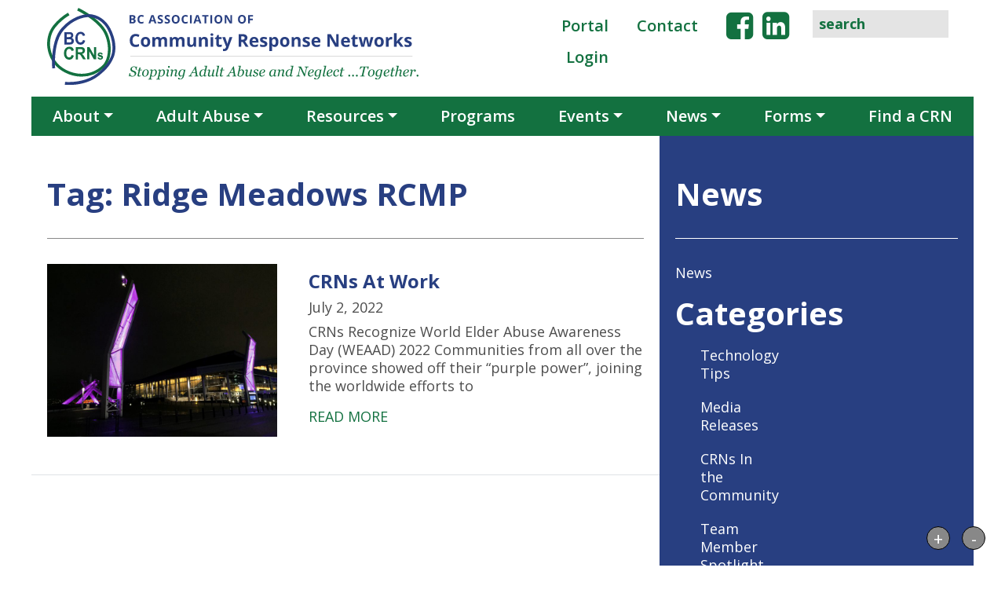

--- FILE ---
content_type: text/html; charset=UTF-8
request_url: https://bccrns.ca/tag/ridge-meadows-rcmp
body_size: 26447
content:
<!DOCTYPE html>
<html lang="en-CA">
<head>
	<meta charset="UTF-8">
	<meta name="viewport" content="width=device-width, initial-scale=1, shrink-to-fit=no">
	<link rel="profile" href="http://gmpg.org/xfn/11">
	<link href="https://fonts.googleapis.com/css?family=Open+Sans:400,600,700&display=swap" rel="stylesheet"> 
	<link href="https://fonts.googleapis.com/css?family=Radley&display=swap" rel="stylesheet"> 
	<meta name='robots' content='index, follow, max-image-preview:large, max-snippet:-1, max-video-preview:-1' />

	<!-- This site is optimized with the Yoast SEO plugin v26.7 - https://yoast.com/wordpress/plugins/seo/ -->
	<title>Ridge Meadows RCMP Archives - BC Association of Community Response Networks</title>
	<link rel="canonical" href="https://bccrns.ca/tag/ridge-meadows-rcmp" />
	<meta property="og:locale" content="en_US" />
	<meta property="og:type" content="article" />
	<meta property="og:title" content="Ridge Meadows RCMP Archives - BC Association of Community Response Networks" />
	<meta property="og:url" content="https://bccrns.ca/tag/ridge-meadows-rcmp" />
	<meta property="og:site_name" content="BC Association of Community Response Networks" />
	<meta name="twitter:card" content="summary_large_image" />
	<script type="application/ld+json" class="yoast-schema-graph">{"@context":"https://schema.org","@graph":[{"@type":"CollectionPage","@id":"https://bccrns.ca/tag/ridge-meadows-rcmp","url":"https://bccrns.ca/tag/ridge-meadows-rcmp","name":"Ridge Meadows RCMP Archives - BC Association of Community Response Networks","isPartOf":{"@id":"https://bccrns.ca/#website"},"primaryImageOfPage":{"@id":"https://bccrns.ca/tag/ridge-meadows-rcmp#primaryimage"},"image":{"@id":"https://bccrns.ca/tag/ridge-meadows-rcmp#primaryimage"},"thumbnailUrl":"https://bccrns.ca/wp-content/uploads/2022/07/WEAAD2022_Vancouver-Convention-Centre.jpg","breadcrumb":{"@id":"https://bccrns.ca/tag/ridge-meadows-rcmp#breadcrumb"},"inLanguage":"en-CA"},{"@type":"ImageObject","inLanguage":"en-CA","@id":"https://bccrns.ca/tag/ridge-meadows-rcmp#primaryimage","url":"https://bccrns.ca/wp-content/uploads/2022/07/WEAAD2022_Vancouver-Convention-Centre.jpg","contentUrl":"https://bccrns.ca/wp-content/uploads/2022/07/WEAAD2022_Vancouver-Convention-Centre.jpg","width":1632,"height":1224},{"@type":"BreadcrumbList","@id":"https://bccrns.ca/tag/ridge-meadows-rcmp#breadcrumb","itemListElement":[{"@type":"ListItem","position":1,"name":"Home","item":"https://bccrns.ca/"},{"@type":"ListItem","position":2,"name":"Ridge Meadows RCMP"}]},{"@type":"WebSite","@id":"https://bccrns.ca/#website","url":"https://bccrns.ca/","name":"BC Association of Community Response Networks","description":"","publisher":{"@id":"https://bccrns.ca/#organization"},"potentialAction":[{"@type":"SearchAction","target":{"@type":"EntryPoint","urlTemplate":"https://bccrns.ca/?s={search_term_string}"},"query-input":{"@type":"PropertyValueSpecification","valueRequired":true,"valueName":"search_term_string"}}],"inLanguage":"en-CA"},{"@type":"Organization","@id":"https://bccrns.ca/#organization","name":"BC Association of Community Response Networks","url":"https://bccrns.ca/","logo":{"@type":"ImageObject","inLanguage":"en-CA","@id":"https://bccrns.ca/#/schema/logo/image/","url":"https://bccrns.ca/wp-content/uploads/2019/07/bccrns-logo.svg","contentUrl":"https://bccrns.ca/wp-content/uploads/2019/07/bccrns-logo.svg","width":473,"height":98,"caption":"BC Association of Community Response Networks"},"image":{"@id":"https://bccrns.ca/#/schema/logo/image/"}},{"@type":"Event","name":"See Something, Say Something! Reducing Risk for Older Adults (Online Presentation)","description":"Older adults living alone or in isolation may be at risk, but YOU can help! Join us for this dynamic online presentation to learn how <p class=\"mb-0 pb-0\"><a class=\"text-primary text-uppercase font-weight-bold\" href=\"https://bccrns.ca/crns-in-the-community/crns-at-work-15\">Read More</a></p>","image":{"@type":"ImageObject","inLanguage":"en-CA","@id":"https://bccrns.ca/event/ssss-jan-6-2026#primaryimage","url":"https://bccrns.ca/wp-content/uploads/2025/04/see-something-say-something-feature-image.jpg","contentUrl":"https://bccrns.ca/wp-content/uploads/2025/04/see-something-say-something-feature-image.jpg","width":1050,"height":600},"url":"https://bccrns.ca/event/ssss-jan-6-2026/","eventAttendanceMode":"https://schema.org/OfflineEventAttendanceMode","eventStatus":"https://schema.org/EventScheduled","startDate":"2026-01-06T12:00:00-08:00","endDate":"2026-01-06T13:00:00-08:00","@id":"https://bccrns.ca/event/ssss-jan-6-2026#event"},{"@type":"Event","name":"Provincial Learning Event Webinar: Unintentional Emotional Abuse – How to Strengthen Relationships in Dementia Care","description":"Register now. Join us for a provincial learning event focused on unintentional emotional abuse and strategies to strengthen relationships in dementia care. This session will <p class=\"mb-0 pb-0\"><a class=\"text-primary text-uppercase font-weight-bold\" href=\"https://bccrns.ca/crns-in-the-community/crns-at-work-15\">Read More</a></p>","image":{"@type":"ImageObject","inLanguage":"en-CA","@id":"https://bccrns.ca/event/ple-jan-20-2026#primaryimage","url":"https://bccrns.ca/wp-content/uploads/2025/11/bc-crn-jan-2026-ple.jpg","contentUrl":"https://bccrns.ca/wp-content/uploads/2025/11/bc-crn-jan-2026-ple.jpg","width":1920,"height":1080},"url":"https://bccrns.ca/event/ple-jan-20-2026/","eventAttendanceMode":"https://schema.org/OfflineEventAttendanceMode","eventStatus":"https://schema.org/EventScheduled","startDate":"2026-01-20T10:30:00-08:00","endDate":"2026-01-20T12:00:00-08:00","@id":"https://bccrns.ca/event/ple-jan-20-2026#event"}]}</script>
	<!-- / Yoast SEO plugin. -->


<link rel='dns-prefetch' href='//maxcdn.bootstrapcdn.com' />
<link rel="alternate" type="application/rss+xml" title="BC Association of Community Response Networks &raquo; Feed" href="https://bccrns.ca/feed" />
<link rel="alternate" type="application/rss+xml" title="BC Association of Community Response Networks &raquo; Comments Feed" href="https://bccrns.ca/comments/feed" />
<link rel="alternate" type="text/calendar" title="BC Association of Community Response Networks &raquo; iCal Feed" href="https://bccrns.ca/calendar-of-events/?ical=1" />
<link rel="alternate" type="application/rss+xml" title="BC Association of Community Response Networks &raquo; Ridge Meadows RCMP Tag Feed" href="https://bccrns.ca/tag/ridge-meadows-rcmp/feed" />
		<style>
			.lazyload,
			.lazyloading {
				max-width: 100%;
			}
		</style>
		<style id='wp-img-auto-sizes-contain-inline-css'>
img:is([sizes=auto i],[sizes^="auto," i]){contain-intrinsic-size:3000px 1500px}
/*# sourceURL=wp-img-auto-sizes-contain-inline-css */
</style>

<style id='wp-emoji-styles-inline-css'>

	img.wp-smiley, img.emoji {
		display: inline !important;
		border: none !important;
		box-shadow: none !important;
		height: 1em !important;
		width: 1em !important;
		margin: 0 0.07em !important;
		vertical-align: -0.1em !important;
		background: none !important;
		padding: 0 !important;
	}
/*# sourceURL=wp-emoji-styles-inline-css */
</style>
<link rel='stylesheet' id='wp-block-library-css' href='https://bccrns.ca/wp-includes/css/dist/block-library/style.min.css?ver=6.9' media='all' />
<style id='global-styles-inline-css'>
:root{--wp--preset--aspect-ratio--square: 1;--wp--preset--aspect-ratio--4-3: 4/3;--wp--preset--aspect-ratio--3-4: 3/4;--wp--preset--aspect-ratio--3-2: 3/2;--wp--preset--aspect-ratio--2-3: 2/3;--wp--preset--aspect-ratio--16-9: 16/9;--wp--preset--aspect-ratio--9-16: 9/16;--wp--preset--color--black: #000000;--wp--preset--color--cyan-bluish-gray: #abb8c3;--wp--preset--color--white: #fff;--wp--preset--color--pale-pink: #f78da7;--wp--preset--color--vivid-red: #cf2e2e;--wp--preset--color--luminous-vivid-orange: #ff6900;--wp--preset--color--luminous-vivid-amber: #fcb900;--wp--preset--color--light-green-cyan: #7bdcb5;--wp--preset--color--vivid-green-cyan: #00d084;--wp--preset--color--pale-cyan-blue: #8ed1fc;--wp--preset--color--vivid-cyan-blue: #0693e3;--wp--preset--color--vivid-purple: #9b51e0;--wp--preset--color--blue: #007bff;--wp--preset--color--indigo: #6610f2;--wp--preset--color--purple: #5533ff;--wp--preset--color--pink: #e83e8c;--wp--preset--color--red: #dc3545;--wp--preset--color--orange: #fd7e14;--wp--preset--color--yellow: #ffc107;--wp--preset--color--green: #28a745;--wp--preset--color--teal: #20c997;--wp--preset--color--cyan: #17a2b8;--wp--preset--color--gray: #6c757d;--wp--preset--color--gray-dark: #343a40;--wp--preset--gradient--vivid-cyan-blue-to-vivid-purple: linear-gradient(135deg,rgb(6,147,227) 0%,rgb(155,81,224) 100%);--wp--preset--gradient--light-green-cyan-to-vivid-green-cyan: linear-gradient(135deg,rgb(122,220,180) 0%,rgb(0,208,130) 100%);--wp--preset--gradient--luminous-vivid-amber-to-luminous-vivid-orange: linear-gradient(135deg,rgb(252,185,0) 0%,rgb(255,105,0) 100%);--wp--preset--gradient--luminous-vivid-orange-to-vivid-red: linear-gradient(135deg,rgb(255,105,0) 0%,rgb(207,46,46) 100%);--wp--preset--gradient--very-light-gray-to-cyan-bluish-gray: linear-gradient(135deg,rgb(238,238,238) 0%,rgb(169,184,195) 100%);--wp--preset--gradient--cool-to-warm-spectrum: linear-gradient(135deg,rgb(74,234,220) 0%,rgb(151,120,209) 20%,rgb(207,42,186) 40%,rgb(238,44,130) 60%,rgb(251,105,98) 80%,rgb(254,248,76) 100%);--wp--preset--gradient--blush-light-purple: linear-gradient(135deg,rgb(255,206,236) 0%,rgb(152,150,240) 100%);--wp--preset--gradient--blush-bordeaux: linear-gradient(135deg,rgb(254,205,165) 0%,rgb(254,45,45) 50%,rgb(107,0,62) 100%);--wp--preset--gradient--luminous-dusk: linear-gradient(135deg,rgb(255,203,112) 0%,rgb(199,81,192) 50%,rgb(65,88,208) 100%);--wp--preset--gradient--pale-ocean: linear-gradient(135deg,rgb(255,245,203) 0%,rgb(182,227,212) 50%,rgb(51,167,181) 100%);--wp--preset--gradient--electric-grass: linear-gradient(135deg,rgb(202,248,128) 0%,rgb(113,206,126) 100%);--wp--preset--gradient--midnight: linear-gradient(135deg,rgb(2,3,129) 0%,rgb(40,116,252) 100%);--wp--preset--font-size--small: 13px;--wp--preset--font-size--medium: 20px;--wp--preset--font-size--large: 36px;--wp--preset--font-size--x-large: 42px;--wp--preset--spacing--20: 0.44rem;--wp--preset--spacing--30: 0.67rem;--wp--preset--spacing--40: 1rem;--wp--preset--spacing--50: 1.5rem;--wp--preset--spacing--60: 2.25rem;--wp--preset--spacing--70: 3.38rem;--wp--preset--spacing--80: 5.06rem;--wp--preset--shadow--natural: 6px 6px 9px rgba(0, 0, 0, 0.2);--wp--preset--shadow--deep: 12px 12px 50px rgba(0, 0, 0, 0.4);--wp--preset--shadow--sharp: 6px 6px 0px rgba(0, 0, 0, 0.2);--wp--preset--shadow--outlined: 6px 6px 0px -3px rgb(255, 255, 255), 6px 6px rgb(0, 0, 0);--wp--preset--shadow--crisp: 6px 6px 0px rgb(0, 0, 0);}:where(.is-layout-flex){gap: 0.5em;}:where(.is-layout-grid){gap: 0.5em;}body .is-layout-flex{display: flex;}.is-layout-flex{flex-wrap: wrap;align-items: center;}.is-layout-flex > :is(*, div){margin: 0;}body .is-layout-grid{display: grid;}.is-layout-grid > :is(*, div){margin: 0;}:where(.wp-block-columns.is-layout-flex){gap: 2em;}:where(.wp-block-columns.is-layout-grid){gap: 2em;}:where(.wp-block-post-template.is-layout-flex){gap: 1.25em;}:where(.wp-block-post-template.is-layout-grid){gap: 1.25em;}.has-black-color{color: var(--wp--preset--color--black) !important;}.has-cyan-bluish-gray-color{color: var(--wp--preset--color--cyan-bluish-gray) !important;}.has-white-color{color: var(--wp--preset--color--white) !important;}.has-pale-pink-color{color: var(--wp--preset--color--pale-pink) !important;}.has-vivid-red-color{color: var(--wp--preset--color--vivid-red) !important;}.has-luminous-vivid-orange-color{color: var(--wp--preset--color--luminous-vivid-orange) !important;}.has-luminous-vivid-amber-color{color: var(--wp--preset--color--luminous-vivid-amber) !important;}.has-light-green-cyan-color{color: var(--wp--preset--color--light-green-cyan) !important;}.has-vivid-green-cyan-color{color: var(--wp--preset--color--vivid-green-cyan) !important;}.has-pale-cyan-blue-color{color: var(--wp--preset--color--pale-cyan-blue) !important;}.has-vivid-cyan-blue-color{color: var(--wp--preset--color--vivid-cyan-blue) !important;}.has-vivid-purple-color{color: var(--wp--preset--color--vivid-purple) !important;}.has-black-background-color{background-color: var(--wp--preset--color--black) !important;}.has-cyan-bluish-gray-background-color{background-color: var(--wp--preset--color--cyan-bluish-gray) !important;}.has-white-background-color{background-color: var(--wp--preset--color--white) !important;}.has-pale-pink-background-color{background-color: var(--wp--preset--color--pale-pink) !important;}.has-vivid-red-background-color{background-color: var(--wp--preset--color--vivid-red) !important;}.has-luminous-vivid-orange-background-color{background-color: var(--wp--preset--color--luminous-vivid-orange) !important;}.has-luminous-vivid-amber-background-color{background-color: var(--wp--preset--color--luminous-vivid-amber) !important;}.has-light-green-cyan-background-color{background-color: var(--wp--preset--color--light-green-cyan) !important;}.has-vivid-green-cyan-background-color{background-color: var(--wp--preset--color--vivid-green-cyan) !important;}.has-pale-cyan-blue-background-color{background-color: var(--wp--preset--color--pale-cyan-blue) !important;}.has-vivid-cyan-blue-background-color{background-color: var(--wp--preset--color--vivid-cyan-blue) !important;}.has-vivid-purple-background-color{background-color: var(--wp--preset--color--vivid-purple) !important;}.has-black-border-color{border-color: var(--wp--preset--color--black) !important;}.has-cyan-bluish-gray-border-color{border-color: var(--wp--preset--color--cyan-bluish-gray) !important;}.has-white-border-color{border-color: var(--wp--preset--color--white) !important;}.has-pale-pink-border-color{border-color: var(--wp--preset--color--pale-pink) !important;}.has-vivid-red-border-color{border-color: var(--wp--preset--color--vivid-red) !important;}.has-luminous-vivid-orange-border-color{border-color: var(--wp--preset--color--luminous-vivid-orange) !important;}.has-luminous-vivid-amber-border-color{border-color: var(--wp--preset--color--luminous-vivid-amber) !important;}.has-light-green-cyan-border-color{border-color: var(--wp--preset--color--light-green-cyan) !important;}.has-vivid-green-cyan-border-color{border-color: var(--wp--preset--color--vivid-green-cyan) !important;}.has-pale-cyan-blue-border-color{border-color: var(--wp--preset--color--pale-cyan-blue) !important;}.has-vivid-cyan-blue-border-color{border-color: var(--wp--preset--color--vivid-cyan-blue) !important;}.has-vivid-purple-border-color{border-color: var(--wp--preset--color--vivid-purple) !important;}.has-vivid-cyan-blue-to-vivid-purple-gradient-background{background: var(--wp--preset--gradient--vivid-cyan-blue-to-vivid-purple) !important;}.has-light-green-cyan-to-vivid-green-cyan-gradient-background{background: var(--wp--preset--gradient--light-green-cyan-to-vivid-green-cyan) !important;}.has-luminous-vivid-amber-to-luminous-vivid-orange-gradient-background{background: var(--wp--preset--gradient--luminous-vivid-amber-to-luminous-vivid-orange) !important;}.has-luminous-vivid-orange-to-vivid-red-gradient-background{background: var(--wp--preset--gradient--luminous-vivid-orange-to-vivid-red) !important;}.has-very-light-gray-to-cyan-bluish-gray-gradient-background{background: var(--wp--preset--gradient--very-light-gray-to-cyan-bluish-gray) !important;}.has-cool-to-warm-spectrum-gradient-background{background: var(--wp--preset--gradient--cool-to-warm-spectrum) !important;}.has-blush-light-purple-gradient-background{background: var(--wp--preset--gradient--blush-light-purple) !important;}.has-blush-bordeaux-gradient-background{background: var(--wp--preset--gradient--blush-bordeaux) !important;}.has-luminous-dusk-gradient-background{background: var(--wp--preset--gradient--luminous-dusk) !important;}.has-pale-ocean-gradient-background{background: var(--wp--preset--gradient--pale-ocean) !important;}.has-electric-grass-gradient-background{background: var(--wp--preset--gradient--electric-grass) !important;}.has-midnight-gradient-background{background: var(--wp--preset--gradient--midnight) !important;}.has-small-font-size{font-size: var(--wp--preset--font-size--small) !important;}.has-medium-font-size{font-size: var(--wp--preset--font-size--medium) !important;}.has-large-font-size{font-size: var(--wp--preset--font-size--large) !important;}.has-x-large-font-size{font-size: var(--wp--preset--font-size--x-large) !important;}
/*# sourceURL=global-styles-inline-css */
</style>

<style id='classic-theme-styles-inline-css'>
/*! This file is auto-generated */
.wp-block-button__link{color:#fff;background-color:#32373c;border-radius:9999px;box-shadow:none;text-decoration:none;padding:calc(.667em + 2px) calc(1.333em + 2px);font-size:1.125em}.wp-block-file__button{background:#32373c;color:#fff;text-decoration:none}
/*# sourceURL=/wp-includes/css/classic-themes.min.css */
</style>
<link rel='stylesheet' id='pld-font-awesome-css' href='https://bccrns.ca/wp-content/plugins/posts-like-dislike/css/fontawesome/css/all.min.css?ver=1.1.6' media='all' />
<link rel='stylesheet' id='pld-frontend-css' href='https://bccrns.ca/wp-content/plugins/posts-like-dislike/css/pld-frontend.css?ver=1.1.6' media='all' />
<link rel='stylesheet' id='usp_style-css' href='https://bccrns.ca/wp-content/plugins/user-submitted-posts/resources/usp.css?ver=20251210' media='all' />
<link rel='stylesheet' id='wonderplugin-gridgallery-engine-css-css' href='https://bccrns.ca/wp-content/plugins/wonderplugin-gridgallery/engine/wonderplugingridgalleryengine.css?ver=19.4.1PRO' media='all' />
<link rel='stylesheet' id='wonderplugin-slider-css-css' href='https://bccrns.ca/wp-content/plugins/wonderplugin-slider/engine/wonderpluginsliderengine.css?ver=14.5.1PRO' media='all' />
<link rel='stylesheet' id='child-understrap-styles-css' href='https://bccrns.ca/wp-content/themes/understrap-child-v3/css/child-theme.min.css?ver=1.2.0.2.1' media='all' />
<link rel='stylesheet' id='fontawesome-css' href='//maxcdn.bootstrapcdn.com/font-awesome/4.3.0/css/font-awesome.min.css?ver=6.9' media='all' />
<link rel='stylesheet' id='um_modal-css' href='https://bccrns.ca/wp-content/plugins/ultimate-member/assets/css/um-modal.min.css?ver=2.11.1' media='all' />
<link rel='stylesheet' id='um_ui-css' href='https://bccrns.ca/wp-content/plugins/ultimate-member/assets/libs/jquery-ui/jquery-ui.min.css?ver=1.13.2' media='all' />
<link rel='stylesheet' id='um_tipsy-css' href='https://bccrns.ca/wp-content/plugins/ultimate-member/assets/libs/tipsy/tipsy.min.css?ver=1.0.0a' media='all' />
<link rel='stylesheet' id='um_raty-css' href='https://bccrns.ca/wp-content/plugins/ultimate-member/assets/libs/raty/um-raty.min.css?ver=2.6.0' media='all' />
<link rel='stylesheet' id='select2-css' href='https://bccrns.ca/wp-content/plugins/ultimate-member/assets/libs/select2/select2.min.css?ver=4.0.13' media='all' />
<link rel='stylesheet' id='um_fileupload-css' href='https://bccrns.ca/wp-content/plugins/ultimate-member/assets/css/um-fileupload.min.css?ver=2.11.1' media='all' />
<link rel='stylesheet' id='um_confirm-css' href='https://bccrns.ca/wp-content/plugins/ultimate-member/assets/libs/um-confirm/um-confirm.min.css?ver=1.0' media='all' />
<link rel='stylesheet' id='um_datetime-css' href='https://bccrns.ca/wp-content/plugins/ultimate-member/assets/libs/pickadate/default.min.css?ver=3.6.2' media='all' />
<link rel='stylesheet' id='um_datetime_date-css' href='https://bccrns.ca/wp-content/plugins/ultimate-member/assets/libs/pickadate/default.date.min.css?ver=3.6.2' media='all' />
<link rel='stylesheet' id='um_datetime_time-css' href='https://bccrns.ca/wp-content/plugins/ultimate-member/assets/libs/pickadate/default.time.min.css?ver=3.6.2' media='all' />
<link rel='stylesheet' id='um_fonticons_ii-css' href='https://bccrns.ca/wp-content/plugins/ultimate-member/assets/libs/legacy/fonticons/fonticons-ii.min.css?ver=2.11.1' media='all' />
<link rel='stylesheet' id='um_fonticons_fa-css' href='https://bccrns.ca/wp-content/plugins/ultimate-member/assets/libs/legacy/fonticons/fonticons-fa.min.css?ver=2.11.1' media='all' />
<link rel='stylesheet' id='um_fontawesome-css' href='https://bccrns.ca/wp-content/plugins/ultimate-member/assets/css/um-fontawesome.min.css?ver=6.5.2' media='all' />
<link rel='stylesheet' id='um_common-css' href='https://bccrns.ca/wp-content/plugins/ultimate-member/assets/css/common.min.css?ver=2.11.1' media='all' />
<link rel='stylesheet' id='um_responsive-css' href='https://bccrns.ca/wp-content/plugins/ultimate-member/assets/css/um-responsive.min.css?ver=2.11.1' media='all' />
<link rel='stylesheet' id='um_styles-css' href='https://bccrns.ca/wp-content/plugins/ultimate-member/assets/css/um-styles.min.css?ver=2.11.1' media='all' />
<link rel='stylesheet' id='um_crop-css' href='https://bccrns.ca/wp-content/plugins/ultimate-member/assets/libs/cropper/cropper.min.css?ver=1.6.1' media='all' />
<link rel='stylesheet' id='um_profile-css' href='https://bccrns.ca/wp-content/plugins/ultimate-member/assets/css/um-profile.min.css?ver=2.11.1' media='all' />
<link rel='stylesheet' id='um_account-css' href='https://bccrns.ca/wp-content/plugins/ultimate-member/assets/css/um-account.min.css?ver=2.11.1' media='all' />
<link rel='stylesheet' id='um_misc-css' href='https://bccrns.ca/wp-content/plugins/ultimate-member/assets/css/um-misc.min.css?ver=2.11.1' media='all' />
<link rel='stylesheet' id='um_default_css-css' href='https://bccrns.ca/wp-content/plugins/ultimate-member/assets/css/um-old-default.min.css?ver=2.11.1' media='all' />
<script src="https://bccrns.ca/wp-includes/js/jquery/jquery.min.js?ver=3.7.1" id="jquery-core-js"></script>
<script src="https://bccrns.ca/wp-includes/js/jquery/jquery-migrate.min.js?ver=3.4.1" id="jquery-migrate-js"></script>
<script id="file_uploads_nfpluginsettings-js-extra">
var params = {"clearLogRestUrl":"https://bccrns.ca/wp-json/nf-file-uploads/debug-log/delete-all","clearLogButtonId":"file_uploads_clear_debug_logger","downloadLogRestUrl":"https://bccrns.ca/wp-json/nf-file-uploads/debug-log/get-all","downloadLogButtonId":"file_uploads_download_debug_logger"};
//# sourceURL=file_uploads_nfpluginsettings-js-extra
</script>
<script src="https://bccrns.ca/wp-content/plugins/ninja-forms-uploads/assets/js/nfpluginsettings.js?ver=3.3.23" id="file_uploads_nfpluginsettings-js"></script>
<script id="pld-frontend-js-extra">
var pld_js_object = {"admin_ajax_url":"https://bccrns.ca/wp-admin/admin-ajax.php","admin_ajax_nonce":"f071e21108"};
//# sourceURL=pld-frontend-js-extra
</script>
<script src="https://bccrns.ca/wp-content/plugins/posts-like-dislike/js/pld-frontend.js?ver=1.1.6" id="pld-frontend-js"></script>
<script src="https://bccrns.ca/wp-content/plugins/user-submitted-posts/resources/jquery.chosen.js?ver=20251210" id="usp_chosen-js"></script>
<script src="https://bccrns.ca/wp-content/plugins/user-submitted-posts/resources/jquery.cookie.js?ver=20251210" id="usp_cookie-js"></script>
<script src="https://bccrns.ca/wp-content/plugins/user-submitted-posts/resources/jquery.parsley.min.js?ver=20251210" id="usp_parsley-js"></script>
<script id="usp_core-js-before">
var usp_custom_field = "usp_custom_field"; var usp_custom_field_2 = "usp_custom_field_2"; var usp_custom_checkbox = "usp_custom_checkbox"; var usp_case_sensitivity = "false"; var usp_min_images = 0; var usp_max_images = 5; var usp_parsley_error = "Incorrect response."; var usp_multiple_cats = 1; var usp_existing_tags = 0; var usp_recaptcha_disp = "hide"; var usp_recaptcha_vers = "2"; var usp_recaptcha_key = ""; var challenge_nonce = "3c920d7e0a"; var ajax_url = "https:\/\/bccrns.ca\/wp-admin\/admin-ajax.php"; 
//# sourceURL=usp_core-js-before
</script>
<script src="https://bccrns.ca/wp-content/plugins/user-submitted-posts/resources/jquery.usp.core.js?ver=20251210" id="usp_core-js"></script>
<script src="https://bccrns.ca/wp-content/plugins/wonderplugin-gridgallery/engine/wonderplugingridlightbox.js?ver=19.4.1PRO" id="wonderplugin-gridgallery-lightbox-script-js"></script>
<script src="https://bccrns.ca/wp-content/plugins/wonderplugin-gridgallery/engine/wonderplugingridgallery.js?ver=19.4.1PRO" id="wonderplugin-gridgallery-script-js"></script>
<script src="https://bccrns.ca/wp-content/plugins/wonderplugin-slider/engine/wonderpluginsliderskins.js?ver=14.5.1PRO" id="wonderplugin-slider-skins-script-js"></script>
<script src="https://bccrns.ca/wp-content/plugins/wonderplugin-slider/engine/wonderpluginslider.js?ver=14.5.1PRO" id="wonderplugin-slider-script-js"></script>
<script src="https://bccrns.ca/wp-content/themes/understrap-child-v3/js/custom.js?ver=5.4.3" id="custom-scripts-js"></script>
<script src="https://bccrns.ca/wp-content/themes/understrap-child-v3/js/retina.js?ver=6.9" id="retina-script-js"></script>
<script src="https://bccrns.ca/wp-content/plugins/ultimate-member/assets/js/um-gdpr.min.js?ver=2.11.1" id="um-gdpr-js"></script>
<link rel="https://api.w.org/" href="https://bccrns.ca/wp-json/" /><link rel="alternate" title="JSON" type="application/json" href="https://bccrns.ca/wp-json/wp/v2/tags/1588" /><link rel="EditURI" type="application/rsd+xml" title="RSD" href="https://bccrns.ca/xmlrpc.php?rsd" />
<meta name="generator" content="WordPress 6.9" />
<style></style><meta name="tec-api-version" content="v1"><meta name="tec-api-origin" content="https://bccrns.ca"><link rel="alternate" href="https://bccrns.ca/wp-json/tribe/events/v1/events/?tags=ridge-meadows-rcmp" />		<script>
			document.documentElement.className = document.documentElement.className.replace('no-js', 'js');
		</script>
				<style>
			.no-js img.lazyload {
				display: none;
			}

			figure.wp-block-image img.lazyloading {
				min-width: 150px;
			}

			.lazyload,
			.lazyloading {
				--smush-placeholder-width: 100px;
				--smush-placeholder-aspect-ratio: 1/1;
				width: var(--smush-image-width, var(--smush-placeholder-width)) !important;
				aspect-ratio: var(--smush-image-aspect-ratio, var(--smush-placeholder-aspect-ratio)) !important;
			}

						.lazyload, .lazyloading {
				opacity: 0;
			}

			.lazyloaded {
				opacity: 1;
				transition: opacity 400ms;
				transition-delay: 0ms;
			}

					</style>
		<meta name="mobile-web-app-capable" content="yes">
<meta name="apple-mobile-web-app-capable" content="yes">
<meta name="apple-mobile-web-app-title" content="BC Association of Community Response Networks - ">
<link rel="icon" href="https://bccrns.ca/wp-content/uploads/2019/07/cropped-BCCRN-logo-32x32.png" sizes="32x32" />
<link rel="icon" href="https://bccrns.ca/wp-content/uploads/2019/07/cropped-BCCRN-logo-192x192.png" sizes="192x192" />
<link rel="apple-touch-icon" href="https://bccrns.ca/wp-content/uploads/2019/07/cropped-BCCRN-logo-180x180.png" />
<meta name="msapplication-TileImage" content="https://bccrns.ca/wp-content/uploads/2019/07/cropped-BCCRN-logo-270x270.png" />
		<style id="wp-custom-css">
			.single-post article.post .entry-content h2, .single-post article.post .entry-content h2 span {font-weight:bold !important;}		</style>
				

    <!-- Global site tag (gtag.js) - Google Analytics -->
    <script async src="https://www.googletagmanager.com/gtag/js?id=UA-113480490-1"></script>
    <script>
      window.dataLayer = window.dataLayer || [];
      function gtag(){dataLayer.push(arguments);}
      gtag('js', new Date());

      gtag('config', 'UA-113480490-1');
    </script>
<link rel='stylesheet' id='dashicons-css' href='https://bccrns.ca/wp-includes/css/dashicons.min.css?ver=6.9' media='all' />
<link rel='stylesheet' id='nf-display-css' href='https://bccrns.ca/wp-content/plugins/ninja-forms/assets/css/display-opinions-light.css?ver=6.9' media='all' />
<link rel='stylesheet' id='nf-font-awesome-css' href='https://bccrns.ca/wp-content/plugins/ninja-forms/assets/css/font-awesome.min.css?ver=6.9' media='all' />
<link rel='stylesheet' id='nf-save-progress--front-end-css' href='https://bccrns.ca/wp-content/plugins/ninja-forms-save-progress/assets/styles/min/saves-table.css?ver=6.9' media='all' />
<link rel='stylesheet' id='nf-layout-front-end-css' href='https://bccrns.ca/wp-content/plugins/ninja-forms-style/layouts/assets/css/display-structure.css?ver=3.0.29' media='all' />
<link rel='stylesheet' id='shortcode-menu-style-css' href='https://bccrns.ca/wp-content/plugins/shortcode-menu/shortcode-menu.css?ver=6.9' media='all' />
</head>

<body class="archive tag tag-ridge-meadows-rcmp tag-1588 wp-custom-logo wp-embed-responsive wp-theme-understrap wp-child-theme-understrap-child-v3 tribe-no-js group-blog hfeed understrap-has-sidebar">

<div class="site" id="page">

	<!-- ******************* The Navbar Area ******************* -->
	<div id="wrapper-navbar" itemscope itemtype="http://schema.org/WebSite">

		<a class="skip-link sr-only sr-only-focusable" href="#content">Skip to content</a>

			<div class="container">
				<div class="row">
					<div class="col-md-8 col-xl-6 pt-10-m no-right">
						<a href="https://bccrns.ca/" class="navbar-brand custom-logo-link" rel="home"><img width="473" height="98" data-src="https://bccrns.ca/wp-content/uploads/2019/07/bccrns-logo.svg" class="img-fluid lazyload" alt="BC Association of Community Response Networks" decoding="async" src="[data-uri]" style="--smush-placeholder-width: 473px; --smush-placeholder-aspect-ratio: 473/98;" /></a>					</div>
					<div class="col-md-4 col-xl-6 text-end middle">
						<ul class="d-sm-flex d-md-block d-xl-flex top-nav">
                            						    <li><a href="/members/login">Portal Login</a></li>
                            						    <li><a href="/contact-us">Contact</a></li>
						    <li style="padding-right: 0 !important;"><a href="https://www.facebook.com/bccrns/" target="_blank"><i class="fa fa-facebook-square" ></i></a></li>
                            <li style="padding-left: 0 !important;"><a href="https://www.linkedin.com/company/bc-community-response-networks/" target="_blank"><i class="fa fa-linkedin-square"></i></a></li>
						    <li><form><input type="text" name="s" placeholder="search" /></form></li>
                                                    </ul>
					</div>
				</div>

			</div><!-- .container -->
			
		<nav class="navbar navbar-expand-lg navbar-dark">

			<div class="container  p-3 p-lg-0 container-rel bg-primary">
				<button class="navbar-toggler" type="button" data-bs-toggle="collapse" data-bs-target="#navbarNavDropdown" aria-controls="navbarNavDropdown" aria-expanded="false" aria-label="Toggle navigation">
					<span class="navbar-toggler-icon"></span>
				</button>

				<!-- The WordPress Menu goes here -->
				<div id="navbarNavDropdown" class="collapse navbar-collapse"><ul id="main-menu" class="navbar-nav w-100"><li itemscope="itemscope" itemtype="https://www.schema.org/SiteNavigationElement" id="menu-item-16320" class="menu-item menu-item-type-post_type menu-item-object-page menu-item-has-children dropdown menu-item-16320 nav-item"><a title="About" href="#" data-toggle="dropdown" data-bs-toggle="dropdown" aria-haspopup="true" aria-expanded="false" class="dropdown-toggle nav-link" id="menu-item-dropdown-16320">About</a>
<ul class="dropdown-menu" aria-labelledby="menu-item-dropdown-16320" >
	<li itemscope="itemscope" itemtype="https://www.schema.org/SiteNavigationElement" id="menu-item-16348" class="menu-item menu-item-type-post_type menu-item-object-page menu-item-16348 nav-item"><a title="About" href="https://bccrns.ca/about-us" class="dropdown-item">About</a></li>
	<li itemscope="itemscope" itemtype="https://www.schema.org/SiteNavigationElement" id="menu-item-16349" class="menu-item menu-item-type-post_type menu-item-object-page menu-item-16349 nav-item"><a title="What is a CRN?" href="https://bccrns.ca/about-us/what-is-a-crn" class="dropdown-item">What is a CRN?</a></li>
	<li itemscope="itemscope" itemtype="https://www.schema.org/SiteNavigationElement" id="menu-item-16350" class="menu-item menu-item-type-post_type menu-item-object-page menu-item-16350 nav-item"><a title="Board Members" href="https://bccrns.ca/about-us/board-members" class="dropdown-item">Board Members</a></li>
	<li itemscope="itemscope" itemtype="https://www.schema.org/SiteNavigationElement" id="menu-item-16351" class="menu-item menu-item-type-post_type menu-item-object-page menu-item-16351 nav-item"><a title="Executive and Administrators" href="https://bccrns.ca/about-us/executive-and-administrators" class="dropdown-item">Executive and Administrators</a></li>
	<li itemscope="itemscope" itemtype="https://www.schema.org/SiteNavigationElement" id="menu-item-16352" class="menu-item menu-item-type-post_type menu-item-object-page menu-item-16352 nav-item"><a title="Regional Mentors" href="https://bccrns.ca/about-us/regional-mentors" class="dropdown-item">Regional Mentors</a></li>
	<li itemscope="itemscope" itemtype="https://www.schema.org/SiteNavigationElement" id="menu-item-16353" class="menu-item menu-item-type-post_type menu-item-object-page menu-item-16353 nav-item"><a title="History" href="https://bccrns.ca/about-us/history" class="dropdown-item">History</a></li>
	<li itemscope="itemscope" itemtype="https://www.schema.org/SiteNavigationElement" id="menu-item-16354" class="menu-item menu-item-type-post_type menu-item-object-page menu-item-16354 nav-item"><a title="Governance" href="https://bccrns.ca/about-us/governance" class="dropdown-item">Governance</a></li>
	<li itemscope="itemscope" itemtype="https://www.schema.org/SiteNavigationElement" id="menu-item-16355" class="menu-item menu-item-type-post_type menu-item-object-page menu-item-16355 nav-item"><a title="Annual Reporting" href="https://bccrns.ca/about-us/governance/annual-reporting" class="dropdown-item">Annual Reporting</a></li>
	<li itemscope="itemscope" itemtype="https://www.schema.org/SiteNavigationElement" id="menu-item-16356" class="menu-item menu-item-type-post_type menu-item-object-page menu-item-16356 nav-item"><a title="Testimonials" href="https://bccrns.ca/about-us/testimonials" class="dropdown-item">Testimonials</a></li>
	<li itemscope="itemscope" itemtype="https://www.schema.org/SiteNavigationElement" id="menu-item-16357" class="menu-item menu-item-type-post_type menu-item-object-page menu-item-16357 nav-item"><a title="Get Involved" href="https://bccrns.ca/about-us/get-involved" class="dropdown-item">Get Involved</a></li>
	<li itemscope="itemscope" itemtype="https://www.schema.org/SiteNavigationElement" id="menu-item-16358" class="menu-item menu-item-type-post_type menu-item-object-page menu-item-16358 nav-item"><a title="Job Postings" href="https://bccrns.ca/about-us/job-postings" class="dropdown-item">Job Postings</a></li>
</ul>
</li>
<li itemscope="itemscope" itemtype="https://www.schema.org/SiteNavigationElement" id="menu-item-16359" class="menu-item menu-item-type-post_type menu-item-object-page menu-item-has-children dropdown menu-item-16359 nav-item"><a title="Adult Abuse" href="#" data-toggle="dropdown" data-bs-toggle="dropdown" aria-haspopup="true" aria-expanded="false" class="dropdown-toggle nav-link" id="menu-item-dropdown-16359">Adult Abuse</a>
<ul class="dropdown-menu" aria-labelledby="menu-item-dropdown-16359" >
	<li itemscope="itemscope" itemtype="https://www.schema.org/SiteNavigationElement" id="menu-item-16360" class="menu-item menu-item-type-post_type menu-item-object-page menu-item-16360 nav-item"><a title="Adult Abuse" href="https://bccrns.ca/adult-abuse" class="dropdown-item">Adult Abuse</a></li>
	<li itemscope="itemscope" itemtype="https://www.schema.org/SiteNavigationElement" id="menu-item-18395" class="menu-item menu-item-type-post_type menu-item-object-page menu-item-18395 nav-item"><a title="BC Council to Reduce Elder Abuse" href="https://bccrns.ca/adult-abuse/crea" class="dropdown-item">BC Council to Reduce Elder Abuse</a></li>
	<li itemscope="itemscope" itemtype="https://www.schema.org/SiteNavigationElement" id="menu-item-16361" class="menu-item menu-item-type-post_type menu-item-object-page menu-item-16361 nav-item"><a title="Legislation" href="https://bccrns.ca/adult-abuse/legislation" class="dropdown-item">Legislation</a></li>
	<li itemscope="itemscope" itemtype="https://www.schema.org/SiteNavigationElement" id="menu-item-16362" class="menu-item menu-item-type-post_type menu-item-object-page menu-item-16362 nav-item"><a title="Designated Agencies" href="https://bccrns.ca/adult-abuse/designated-agencies" class="dropdown-item">Designated Agencies</a></li>
	<li itemscope="itemscope" itemtype="https://www.schema.org/SiteNavigationElement" id="menu-item-16363" class="menu-item menu-item-type-post_type menu-item-object-page menu-item-16363 nav-item"><a title="How to Report Abuse" href="https://bccrns.ca/adult-abuse/how-to-report-abuse" class="dropdown-item">How to Report Abuse</a></li>
</ul>
</li>
<li itemscope="itemscope" itemtype="https://www.schema.org/SiteNavigationElement" id="menu-item-16364" class="menu-item menu-item-type-post_type menu-item-object-page menu-item-has-children dropdown menu-item-16364 nav-item"><a title="Resources" href="#" data-toggle="dropdown" data-bs-toggle="dropdown" aria-haspopup="true" aria-expanded="false" class="dropdown-toggle nav-link" id="menu-item-dropdown-16364">Resources</a>
<ul class="dropdown-menu" aria-labelledby="menu-item-dropdown-16364" >
	<li itemscope="itemscope" itemtype="https://www.schema.org/SiteNavigationElement" id="menu-item-16365" class="menu-item menu-item-type-post_type menu-item-object-page menu-item-16365 nav-item"><a title="Resources" href="https://bccrns.ca/resources" class="dropdown-item">Resources</a></li>
	<li itemscope="itemscope" itemtype="https://www.schema.org/SiteNavigationElement" id="menu-item-16366" class="menu-item menu-item-type-post_type menu-item-object-page menu-item-16366 nav-item"><a title="Advance Care Planning" href="https://bccrns.ca/resources/advance-care-planning" class="dropdown-item">Advance Care Planning</a></li>
	<li itemscope="itemscope" itemtype="https://www.schema.org/SiteNavigationElement" id="menu-item-16367" class="menu-item menu-item-type-post_type menu-item-object-page menu-item-16367 nav-item"><a title="Ageism" href="https://bccrns.ca/resources/ageism" class="dropdown-item">Ageism</a></li>
	<li itemscope="itemscope" itemtype="https://www.schema.org/SiteNavigationElement" id="menu-item-16368" class="menu-item menu-item-type-post_type menu-item-object-page menu-item-16368 nav-item"><a title="Financial Abuse and Fraud" href="https://bccrns.ca/resources/financial-abuse" class="dropdown-item">Financial Abuse and Fraud</a></li>
	<li itemscope="itemscope" itemtype="https://www.schema.org/SiteNavigationElement" id="menu-item-16369" class="menu-item menu-item-type-post_type menu-item-object-page menu-item-16369 nav-item"><a title="Hoarding" href="https://bccrns.ca/resources/hoarding" class="dropdown-item">Hoarding</a></li>
	<li itemscope="itemscope" itemtype="https://www.schema.org/SiteNavigationElement" id="menu-item-16370" class="menu-item menu-item-type-post_type menu-item-object-page menu-item-16370 nav-item"><a title="Housing" href="https://bccrns.ca/resources/housing" class="dropdown-item">Housing</a></li>
	<li itemscope="itemscope" itemtype="https://www.schema.org/SiteNavigationElement" id="menu-item-16371" class="menu-item menu-item-type-post_type menu-item-object-page menu-item-16371 nav-item"><a title="Immigrants and Newcomers" href="https://bccrns.ca/resources/immigrants" class="dropdown-item">Immigrants and Newcomers</a></li>
	<li itemscope="itemscope" itemtype="https://www.schema.org/SiteNavigationElement" id="menu-item-16372" class="menu-item menu-item-type-post_type menu-item-object-page menu-item-16372 nav-item"><a title="Indigenous" href="https://bccrns.ca/resources/indigenous-and-first-nations" class="dropdown-item">Indigenous</a></li>
	<li itemscope="itemscope" itemtype="https://www.schema.org/SiteNavigationElement" id="menu-item-16373" class="menu-item menu-item-type-post_type menu-item-object-page menu-item-16373 nav-item"><a title="Intergenerational" href="https://bccrns.ca/resources/intergenerational" class="dropdown-item">Intergenerational</a></li>
	<li itemscope="itemscope" itemtype="https://www.schema.org/SiteNavigationElement" id="menu-item-16374" class="menu-item menu-item-type-post_type menu-item-object-page menu-item-16374 nav-item"><a title="Legal" href="https://bccrns.ca/resources/legal" class="dropdown-item">Legal</a></li>
	<li itemscope="itemscope" itemtype="https://www.schema.org/SiteNavigationElement" id="menu-item-16375" class="menu-item menu-item-type-post_type menu-item-object-page menu-item-16375 nav-item"><a title="LGBTQ2S+" href="https://bccrns.ca/resources/lgbtq2s" class="dropdown-item">LGBTQ2S+</a></li>
	<li itemscope="itemscope" itemtype="https://www.schema.org/SiteNavigationElement" id="menu-item-16376" class="menu-item menu-item-type-post_type menu-item-object-page menu-item-16376 nav-item"><a title="Mental Health" href="https://bccrns.ca/resources/mental-health" class="dropdown-item">Mental Health</a></li>
	<li itemscope="itemscope" itemtype="https://www.schema.org/SiteNavigationElement" id="menu-item-16377" class="menu-item menu-item-type-post_type menu-item-object-page menu-item-16377 nav-item"><a title="People with Disabilities" href="https://bccrns.ca/resources/developmental-disabilities" class="dropdown-item">People with Disabilities</a></li>
	<li itemscope="itemscope" itemtype="https://www.schema.org/SiteNavigationElement" id="menu-item-16378" class="menu-item menu-item-type-post_type menu-item-object-page menu-item-16378 nav-item"><a title="Transportation" href="https://bccrns.ca/resources/transportation" class="dropdown-item">Transportation</a></li>
</ul>
</li>
<li itemscope="itemscope" itemtype="https://www.schema.org/SiteNavigationElement" id="menu-item-16382" class="menu-item menu-item-type-post_type menu-item-object-page menu-item-16382 nav-item"><a title="Programs" href="https://bccrns.ca/programs" class="nav-link">Programs</a></li>
<li itemscope="itemscope" itemtype="https://www.schema.org/SiteNavigationElement" id="menu-item-16379" class="menu-item menu-item-type-custom menu-item-object-custom menu-item-has-children dropdown menu-item-16379 nav-item"><a title="Events" href="#" data-toggle="dropdown" data-bs-toggle="dropdown" aria-haspopup="true" aria-expanded="false" class="dropdown-toggle nav-link" id="menu-item-dropdown-16379">Events</a>
<ul class="dropdown-menu" aria-labelledby="menu-item-dropdown-16379" >
	<li itemscope="itemscope" itemtype="https://www.schema.org/SiteNavigationElement" id="menu-item-16380" class="menu-item menu-item-type-custom menu-item-object-custom menu-item-16380 nav-item"><a title="Calendar of Events" href="/calendar-of-events" class="dropdown-item">Calendar of Events</a></li>
	<li itemscope="itemscope" itemtype="https://www.schema.org/SiteNavigationElement" id="menu-item-16381" class="menu-item menu-item-type-post_type menu-item-object-page menu-item-16381 nav-item"><a title="Provincial Learning Events" href="https://bccrns.ca/provincial-learning-event" class="dropdown-item">Provincial Learning Events</a></li>
	<li itemscope="itemscope" itemtype="https://www.schema.org/SiteNavigationElement" id="menu-item-20001" class="menu-item menu-item-type-post_type menu-item-object-page menu-item-20001 nav-item"><a title="World Elder Abuse Awareness Day" href="https://bccrns.ca/weaad2025" class="dropdown-item">World Elder Abuse Awareness Day</a></li>
</ul>
</li>
<li itemscope="itemscope" itemtype="https://www.schema.org/SiteNavigationElement" id="menu-item-16383" class="menu-item menu-item-type-post_type menu-item-object-page current_page_parent menu-item-has-children dropdown menu-item-16383 nav-item"><a title="News" href="#" data-toggle="dropdown" data-bs-toggle="dropdown" aria-haspopup="true" aria-expanded="false" class="dropdown-toggle nav-link" id="menu-item-dropdown-16383">News</a>
<ul class="dropdown-menu" aria-labelledby="menu-item-dropdown-16383" >
	<li itemscope="itemscope" itemtype="https://www.schema.org/SiteNavigationElement" id="menu-item-16384" class="menu-item menu-item-type-post_type menu-item-object-page current_page_parent menu-item-16384 nav-item"><a title="News" href="https://bccrns.ca/news" class="dropdown-item">News</a></li>
	<li itemscope="itemscope" itemtype="https://www.schema.org/SiteNavigationElement" id="menu-item-22029" class="menu-item menu-item-type-taxonomy menu-item-object-category menu-item-22029 nav-item"><a title="Media Releases" href="https://bccrns.ca/category/media-releases" class="dropdown-item">Media Releases</a></li>
	<li itemscope="itemscope" itemtype="https://www.schema.org/SiteNavigationElement" id="menu-item-16385" class="menu-item menu-item-type-taxonomy menu-item-object-category menu-item-16385 nav-item"><a title="Technology Tips" href="https://bccrns.ca/category/technology-tips" class="dropdown-item">Technology Tips</a></li>
	<li itemscope="itemscope" itemtype="https://www.schema.org/SiteNavigationElement" id="menu-item-16386" class="menu-item menu-item-type-taxonomy menu-item-object-category menu-item-16386 nav-item"><a title="CRNs In the Community" href="https://bccrns.ca/category/crns-in-the-community" class="dropdown-item">CRNs In the Community</a></li>
	<li itemscope="itemscope" itemtype="https://www.schema.org/SiteNavigationElement" id="menu-item-16387" class="menu-item menu-item-type-taxonomy menu-item-object-category menu-item-16387 nav-item"><a title="Team Member Spotlight" href="https://bccrns.ca/category/team-member-spotlight" class="dropdown-item">Team Member Spotlight</a></li>
	<li itemscope="itemscope" itemtype="https://www.schema.org/SiteNavigationElement" id="menu-item-16388" class="menu-item menu-item-type-taxonomy menu-item-object-category menu-item-16388 nav-item"><a title="Prevention &amp; Awareness" href="https://bccrns.ca/category/prevention-and-awareness" class="dropdown-item">Prevention &amp; Awareness</a></li>
	<li itemscope="itemscope" itemtype="https://www.schema.org/SiteNavigationElement" id="menu-item-16389" class="menu-item menu-item-type-taxonomy menu-item-object-category menu-item-16389 nav-item"><a title="Events" href="https://bccrns.ca/category/events" class="dropdown-item">Events</a></li>
	<li itemscope="itemscope" itemtype="https://www.schema.org/SiteNavigationElement" id="menu-item-16390" class="menu-item menu-item-type-taxonomy menu-item-object-category menu-item-16390 nav-item"><a title="BC CRN Updates" href="https://bccrns.ca/category/bc-crn-updates" class="dropdown-item">BC CRN Updates</a></li>
</ul>
</li>
<li itemscope="itemscope" itemtype="https://www.schema.org/SiteNavigationElement" id="menu-item-16391" class="menu-item menu-item-type-post_type menu-item-object-page menu-item-has-children dropdown menu-item-16391 nav-item"><a title="Forms" href="#" data-toggle="dropdown" data-bs-toggle="dropdown" aria-haspopup="true" aria-expanded="false" class="dropdown-toggle nav-link" id="menu-item-dropdown-16391">Forms</a>
<ul class="dropdown-menu" aria-labelledby="menu-item-dropdown-16391" >
	<li itemscope="itemscope" itemtype="https://www.schema.org/SiteNavigationElement" id="menu-item-16392" class="menu-item menu-item-type-post_type menu-item-object-page menu-item-16392 nav-item"><a title="Forms" href="https://bccrns.ca/forms" class="dropdown-item">Forms</a></li>
	<li itemscope="itemscope" itemtype="https://www.schema.org/SiteNavigationElement" id="menu-item-17143" class="menu-item menu-item-type-post_type menu-item-object-page menu-item-17143 nav-item"><a title="Submit Your Event Photos and Stories" href="https://bccrns.ca/submit-your-event-photos-and-stories" class="dropdown-item">Submit Your Event Photos and Stories</a></li>
	<li itemscope="itemscope" itemtype="https://www.schema.org/SiteNavigationElement" id="menu-item-16393" class="menu-item menu-item-type-post_type menu-item-object-page menu-item-16393 nav-item"><a title="Change of Information Form" href="https://bccrns.ca/crn-change-of-information-form" class="dropdown-item">Change of Information Form</a></li>
	<li itemscope="itemscope" itemtype="https://www.schema.org/SiteNavigationElement" id="menu-item-20673" class="menu-item menu-item-type-post_type menu-item-object-page menu-item-20673 nav-item"><a title="Community Impact Grant Application Form" href="https://bccrns.ca/community-impact-grant-application" class="dropdown-item">Community Impact Grant Application Form</a></li>
	<li itemscope="itemscope" itemtype="https://www.schema.org/SiteNavigationElement" id="menu-item-20674" class="menu-item menu-item-type-post_type menu-item-object-page menu-item-20674 nav-item"><a title="Community Impact Grant Report &amp; Invoice" href="https://bccrns.ca/community-impact-grant-report-invoice" class="dropdown-item">Community Impact Grant Report &#038; Invoice</a></li>
	<li itemscope="itemscope" itemtype="https://www.schema.org/SiteNavigationElement" id="menu-item-16394" class="menu-item menu-item-type-post_type menu-item-object-page menu-item-16394 nav-item"><a title="Coordinator Grant Forms" href="https://bccrns.ca/forms/coordinator-grant-forms" class="dropdown-item">Coordinator Grant Forms</a></li>
	<li itemscope="itemscope" itemtype="https://www.schema.org/SiteNavigationElement" id="menu-item-16396" class="menu-item menu-item-type-post_type menu-item-object-page menu-item-16396 nav-item"><a title="Activity Report Form" href="https://bccrns.ca/activity-report" class="dropdown-item">Activity Report Form</a></li>
	<li itemscope="itemscope" itemtype="https://www.schema.org/SiteNavigationElement" id="menu-item-16397" class="menu-item menu-item-type-post_type menu-item-object-page menu-item-16397 nav-item"><a title="Affiliates List Form" href="https://bccrns.ca/affiliates-list" class="dropdown-item">Affiliates List Form</a></li>
	<li itemscope="itemscope" itemtype="https://www.schema.org/SiteNavigationElement" id="menu-item-16398" class="menu-item menu-item-type-post_type menu-item-object-page menu-item-16398 nav-item"><a title="Local Community Contact List Form" href="https://bccrns.ca/local-community-contact-list" class="dropdown-item">Local Community Contact List Form</a></li>
	<li itemscope="itemscope" itemtype="https://www.schema.org/SiteNavigationElement" id="menu-item-16399" class="menu-item menu-item-type-post_type menu-item-object-page menu-item-16399 nav-item"><a title="Insurance Certificate Request Form" href="https://bccrns.ca/insurance-certificate-request-form" class="dropdown-item">Insurance Certificate Request Form</a></li>
	<li itemscope="itemscope" itemtype="https://www.schema.org/SiteNavigationElement" id="menu-item-16403" class="menu-item menu-item-type-post_type menu-item-object-page menu-item-16403 nav-item"><a title="Promo Materials Order Form" href="https://bccrns.ca/promo-materials-order-form" class="dropdown-item">Promo Materials Order Form</a></li>
</ul>
</li>
<li itemscope="itemscope" itemtype="https://www.schema.org/SiteNavigationElement" id="menu-item-16404" class="menu-item menu-item-type-custom menu-item-object-custom menu-item-16404 nav-item"><a title="Find a CRN" href="/resources/crn-directory" class="nav-link">Find a CRN</a></li>
</ul></div>			</div><!-- .container -->

		</nav><!-- .site-navigation -->

	</div><!-- #wrapper-navbar end -->
<div class="wrapper" id="full-width-page-wrapper">

	<div class="container" id="content" tabindex="-1">

		<div class="row">
		<div class="col-md-8 content-area inside-content" id="primary">

			<!-- Do the left sidebar check -->
			
			<main class="site-main" id="main">

				
					<header class="page-header">
						<h1 class="inside-title">Tag: <span>Ridge Meadows RCMP</span></h1>                        <hr class="title-hr">
					</header><!-- .page-header -->

										
						
<article class="mb-5 pb-5 border-bottom row no-gutters post-11035 post type-post status-publish format-standard has-post-thumbnail hentry category-crns-in-the-community tag-coal-harbour tag-robson-valley-crn tag-pride tag-south-granville-seniors-centre tag-comox-courtenay-crn tag-yaletown tag-robson-valley-community-services tag-hope-crn tag-marpole-oakridge-family-place tag-alyssa-christensen tag-vancouver tag-shuswap-crn tag-kim-paolini tag-south-granville-crn tag-creston-and-district-crn tag-its-not-right tag-safe-society tag-joanna-li tag-marpole-crn tag-doug-newberry tag-crns-at-work tag-south-vancouver-island tag-mount-pleasant tag-mla-michael-lee tag-nik-mccready tag-vancouver-island tag-sunshine-coast-crn tag-april-struthers tag-grandview-woodland-crn tag-westshore-crn tag-ridge-meadows-katzie-crn tag-world-elder-abuse-awareness-day tag-vicki-dobbyn tag-weaad-2022 tag-grandview-woodland-community-policing-centre tag-chinese-crn tag-judith-macrae tag-saanich-peninsula-crn tag-west-end-coal-harbour-community-policing tag-jane-osborne tag-gwcpc tag-ridge-meadows-rcmp tag-cranbrook-crn tag-vancouver-island-love-crn tag-ken-kuhn tag-sparwood-crn tag-new-westminster-crn tag-smithers-crn tag-purple-lights tag-victoria tag-west-end tag-seniors-services-society tag-gabi-townsend tag-vancouver-convention-centre tag-tricities-crn" id="post-11035">
    <div class='col-md-5'><img width="640" height="480" src="https://bccrns.ca/wp-content/uploads/2022/07/WEAAD2022_Vancouver-Convention-Centre-1024x768.jpg" class="attachment-large size-large wp-post-image" alt="" decoding="async" fetchpriority="high" srcset="https://bccrns.ca/wp-content/uploads/2022/07/WEAAD2022_Vancouver-Convention-Centre-1024x768.jpg 1024w, https://bccrns.ca/wp-content/uploads/2022/07/WEAAD2022_Vancouver-Convention-Centre-300x225.jpg 300w, https://bccrns.ca/wp-content/uploads/2022/07/WEAAD2022_Vancouver-Convention-Centre-768x576.jpg 768w, https://bccrns.ca/wp-content/uploads/2022/07/WEAAD2022_Vancouver-Convention-Centre-1536x1152.jpg 1536w, https://bccrns.ca/wp-content/uploads/2022/07/WEAAD2022_Vancouver-Convention-Centre.jpg 1632w" sizes="(max-width: 640px) 100vw, 640px" /></div>
	<div class="entry-content col-md-7 pl-md-3">

        <h2 class="entry-title my-2 "><a href="https://bccrns.ca/crns-in-the-community/crns-at-work-15" rel="bookmark" class="text-secondary" style="text-decoration: none;">CRNs At Work</a></h2>        <div class="mb-2">
        <span class="posted-on"> <a href="https://bccrns.ca/crns-in-the-community/crns-at-work-15" class="text-md text-body text-decoration-none" rel="bookmark"><time class="text-md entry-date published updated" datetime="2022-07-02T11:20:59-07:00">July 2, 2022</time></a></span>        </div>
		<p>CRNs Recognize World Elder Abuse Awareness Day (WEAAD) 2022 Communities from all over the province showed off their “purple power”, joining the worldwide efforts to </p>
<p class="mb-0 pb-0"><a class="text-primary text-uppercase font-weight-bold" href="https://bccrns.ca/crns-in-the-community/crns-at-work-15">Read More</a></p>

		
	</div><!-- .entry-content -->

	
</article><!-- #post-## -->

					
				
			</main><!-- #main -->

			<!-- The pagination component -->
			
			<!-- Do the right sidebar check -->
			
			</div>

		<div class="col-md-4 sidebar-area blue-bg white" id="second">
            <h3 class="white">News</h3>
            <hr class="sidebar-hr" />
                        
	<div class="col-md-4 widget-area" id="right-sidebar">
<aside id="text-3" class="widget widget_text">			<div class="textwidget"><div class="mb-3"><a href="/news">News</a></div>
</div>
		</aside><aside id="categories-2" class="widget widget_categories"><h3 class="widget-title">Categories</h3>
			<ul>
					<li class="cat-item cat-item-1868"><a href="https://bccrns.ca/category/technology-tips">Technology Tips</a>
</li>
	<li class="cat-item cat-item-2023"><a href="https://bccrns.ca/category/media-releases">Media Releases</a>
</li>
	<li class="cat-item cat-item-972"><a href="https://bccrns.ca/category/crns-in-the-community">CRNs In the Community</a>
</li>
	<li class="cat-item cat-item-1177"><a href="https://bccrns.ca/category/team-member-spotlight">Team Member Spotlight</a>
</li>
	<li class="cat-item cat-item-1847"><a href="https://bccrns.ca/category/prevention-and-awareness">Prevention &amp; Awareness</a>
</li>
	<li class="cat-item cat-item-1848"><a href="https://bccrns.ca/category/events">Events</a>
</li>
	<li class="cat-item cat-item-1846"><a href="https://bccrns.ca/category/bc-crn-updates">BC CRN Updates</a>
</li>
			</ul>

			</aside><aside id="custom_html-2" class="widget_text widget widget_custom_html"><h3 class="widget-title">Archives</h3><div class="textwidget custom-html-widget"><ul class="custom_archives_list">	<li><a href='https://bccrns.ca/2025'>2025</a></li>
	<li><a href='https://bccrns.ca/2024'>2024</a></li>
	<li><a href='https://bccrns.ca/2023'>2023</a></li>
	<li><a href='https://bccrns.ca/2022'>2022</a></li>
	<li><a href='https://bccrns.ca/2021'>2021</a></li>
</ul></div></aside>
</div><!-- #right-sidebar -->
        </div>

	</div><!-- #content -->

	</div><!-- #archive-wrapper -->



<div class="">
    <div class="container footer-signup cc-nf px-5 py-5">
        <div class="row">
            <div class="col-xl-8 mx-auto">
                <h4 class="white text-center mb-4">Join our mailing list and get updates on the latest programs, news, and upcoming events in CRNs across BC</h4>
            </div>
        </div>
        <noscript class="ninja-forms-noscript-message">
	Notice: JavaScript is required for this content.</noscript>
<div id="nf-form-45-cont" class="nf-form-cont" aria-live="polite" aria-labelledby="nf-form-title-45" aria-describedby="nf-form-errors-45" role="form">

    <div class="nf-loading-spinner"></div>

</div>
        <!-- That data is being printed as a workaround to page builders reordering the order of the scripts loaded-->
        <script>var formDisplay=1;var nfForms=nfForms||[];var form=[];form.id='45';form.settings={"objectType":"Form Setting","editActive":true,"title":"Constant Contact Form","show_title":0,"allow_public_link":0,"embed_form":"","clear_complete":1,"hide_complete":1,"default_label_pos":"above","wrapper_class":"","element_class":"","form_title_heading_level":"3","key":"","add_submit":1,"changeEmailErrorMsg":"Please enter a valid email address!","changeDateErrorMsg":"Please enter a valid date!","confirmFieldErrorMsg":"These fields must match!","fieldNumberNumMinError":"Number Min Error","fieldNumberNumMaxError":"Number Max Error","fieldNumberIncrementBy":"Please increment by ","formErrorsCorrectErrors":"Please correct errors before submitting this form.","validateRequiredField":"This is a required field.","honeypotHoneypotError":"Honeypot Error","fieldsMarkedRequired":"Fields marked with an <span class=\"ninja-forms-req-symbol\">*<\/span> are required","currency":"","unique_field_error":"A form with this value has already been submitted.","logged_in":false,"not_logged_in_msg":"","sub_limit_msg":"The form has reached its submission limit.","calculations":[],"header_position":"left","footer_position":"left","container_styles_show_advanced_css":0,"title_styles_show_advanced_css":0,"row_styles_show_advanced_css":0,"row-odd_styles_show_advanced_css":0,"success-msg_styles_show_advanced_css":0,"error_msg_styles_show_advanced_css":0,"conditions":[],"formContentData":[{"order":1,"cells":[{"order":0,"fields":["email_1706217448432"],"width":"100"}]},{"order":2,"cells":[{"order":0,"fields":["firstname_1706217449926"],"width":"100"}]},{"order":9999,"cells":[{"order":0,"fields":["subscribe_1712268066293"],"width":"100"}]}],"drawerDisabled":false,"ninjaForms":"Ninja Forms","fieldTextareaRTEInsertLink":"Insert Link","fieldTextareaRTEInsertMedia":"Insert Media","fieldTextareaRTESelectAFile":"Select a file","formHoneypot":"If you are a human seeing this field, please leave it empty.","fileUploadOldCodeFileUploadInProgress":"File Upload in Progress.","fileUploadOldCodeFileUpload":"FILE UPLOAD","currencySymbol":"&#36;","thousands_sep":",","decimal_point":".","siteLocale":"en_CA","dateFormat":"m\/d\/Y","startOfWeek":"1","of":"of","previousMonth":"Previous Month","nextMonth":"Next Month","months":["January","February","March","April","May","June","July","August","September","October","November","December"],"monthsShort":["Jan","Feb","Mar","Apr","May","Jun","Jul","Aug","Sep","Oct","Nov","Dec"],"weekdays":["Sunday","Monday","Tuesday","Wednesday","Thursday","Friday","Saturday"],"weekdaysShort":["Sun","Mon","Tue","Wed","Thu","Fri","Sat"],"weekdaysMin":["Su","Mo","Tu","We","Th","Fr","Sa"],"recaptchaConsentMissing":"reCaptcha validation couldn&#039;t load.","recaptchaMissingCookie":"reCaptcha v3 validation couldn&#039;t load the cookie needed to submit the form.","recaptchaConsentEvent":"Accept reCaptcha cookies before sending the form.","save_progress_actions":{"171":{"active":null},"169":{"active":null},"170":{"active":null},"172":{"active":null}},"currency_symbol":"","beforeForm":"<fieldset class=\"nf-saves-cont\">\n\n    <legend><\/legend>\n\n    <div class=\"form-save-loading\">\n        <!-- Loading message container. Will be removed during rendering. -->\n    <\/div>\n\n    <table><\/table>\n\n<\/fieldset>\n","beforeFields":"","afterFields":"","afterForm":""};form.fields=[{"objectType":"Field","objectDomain":"fields","editActive":false,"order":999,"idAttribute":"id","type":"email","label":"Email","key":"email_1706217448432","label_pos":"hidden","required":1,"default":"","placeholder":"Email Address","container_class":"","element_class":"","admin_label":"","help_text":"","custom_name_attribute":"email","personally_identifiable":1,"wrap_styles_show_advanced_css":0,"label_styles_show_advanced_css":0,"element_styles_show_advanced_css":0,"cellcid":"c7461","value":"","wrap_styles_border":"","wrap_styles_width":"","wrap_styles_margin":"","wrap_styles_padding":"","wrap_styles_float":"","label_styles_border":"","label_styles_width":"","label_styles_font-size":"","label_styles_margin":"","label_styles_padding":"","label_styles_float":"","element_styles_border":"","element_styles_width":"","element_styles_font-size":"","element_styles_margin":"","element_styles_padding":"","element_styles_float":"","id":1820,"beforeField":"","afterField":"","parentType":"email","element_templates":["email","input"],"old_classname":"","wrap_template":"wrap"},{"objectType":"Field","objectDomain":"fields","editActive":false,"order":999,"idAttribute":"id","type":"firstname","label":"First Name","key":"firstname_1706217449926","label_pos":"hidden","required":1,"default":"","placeholder":"First Name","container_class":"","element_class":"","admin_label":"","help_text":"","custom_name_attribute":"fname","personally_identifiable":1,"wrap_styles_border":"","wrap_styles_width":"","wrap_styles_margin":"","wrap_styles_padding":"","wrap_styles_float":"","wrap_styles_show_advanced_css":0,"label_styles_border":"","label_styles_width":"","label_styles_font-size":"","label_styles_margin":"","label_styles_padding":"","label_styles_float":"","label_styles_show_advanced_css":0,"element_styles_border":"","element_styles_width":"","element_styles_font-size":"","element_styles_margin":"","element_styles_padding":"","element_styles_float":"","element_styles_show_advanced_css":0,"cellcid":"c7465","value":"","drawerDisabled":false,"id":1821,"beforeField":"","afterField":"","parentType":"firstname","element_templates":["firstname","input"],"old_classname":"","wrap_template":"wrap"},{"objectType":"Field","objectDomain":"fields","editActive":false,"order":9999,"idAttribute":"id","type":"submit","label":"SUBSCRIBE","processing_label":"Processing","container_class":"","element_class":"","key":"subscribe_1712268066293","wrap_styles_show_advanced_css":0,"element_styles_show_advanced_css":0,"submit_element_hover_styles_show_advanced_css":0,"cellcid":"c7468","wrap_styles_border":"","wrap_styles_width":"","wrap_styles_margin":"","wrap_styles_padding":"","wrap_styles_float":"","element_styles_border":"","element_styles_width":"","element_styles_font-size":"","element_styles_margin":"","element_styles_padding":"","element_styles_float":"","submit_element_hover_styles_border":"","submit_element_hover_styles_width":"","submit_element_hover_styles_font-size":"","submit_element_hover_styles_margin":"","submit_element_hover_styles_padding":"","submit_element_hover_styles_float":"","drawerDisabled":false,"id":1823,"beforeField":"","afterField":"","value":"","label_pos":"above","parentType":"textbox","element_templates":["submit","button","input"],"old_classname":"","wrap_template":"wrap-no-label"}];nfForms.push(form);</script>
                <script id="nf-tmpl-cell" type="text/template">
            <nf-fields></nf-fields>
        </script>

        <script id="nf-tmpl-row" type="text/template">
            <nf-cells></nf-cells>
        </script>

                <div class="clearit"></div>
        <p class="footer-disclaimer text-center text-smaller mt-4">By clicking the subscribe button, you agree to this site's privacy policy. <b>Your information is always kept safe.</b></p>
    </div>
</div>
<div class="wrapper-footer ">
	<div class="container py-4 gray-bg px-5">
		<div class="row">
			<div class="col-md-2 col-lg-2 middle middle2">
				<img data-src="https://bccrns.ca/wp-content/uploads/2019/07/BCCRN-logo-footer.svg" class="w-100 lazyload" alt="BCCRNS" style="max-width: 75px;" src="[data-uri]" />
			</div>
            <div class="col-md">
                <div class="mb-3">
                    <div class="menu-footer-navigation-container"><ul id="short_menu_69701d6603ba4" class="shortcode_menu foot-nav wpsm-menu enhance_shortcode_menu_inline  "><li id="menu-item-120" class="menu-item menu-item-type-post_type menu-item-object-page menu-item-120"><a href="https://bccrns.ca/about-us">About</a></li>
<li id="menu-item-168" class="menu-item menu-item-type-post_type menu-item-object-page menu-item-168"><a href="https://bccrns.ca/adult-abuse">Adult Abuse</a></li>
<li id="menu-item-199" class="menu-item menu-item-type-post_type menu-item-object-page menu-item-199"><a href="https://bccrns.ca/resources">Resources</a></li>
<li id="menu-item-198" class="menu-item menu-item-type-post_type menu-item-object-page menu-item-198"><a href="https://bccrns.ca/programs">Programs</a></li>
<li id="menu-item-2931" class="menu-item menu-item-type-custom menu-item-object-custom menu-item-2931"><a href="https://bccrns.ca/calendar-of-events/">Events</a></li>
<li id="menu-item-196" class="menu-item menu-item-type-post_type menu-item-object-page current_page_parent menu-item-196"><a href="https://bccrns.ca/news">News</a></li>
<li id="menu-item-10896" class="menu-item menu-item-type-post_type menu-item-object-page menu-item-10896"><a href="https://bccrns.ca/forms">Forms</a></li>
<li id="menu-item-2925" class="menu-item menu-item-type-custom menu-item-object-custom menu-item-2925"><a href="/resources/crn-directory">Find a CRN</a></li>
<li id="menu-item-171" class="menu-item menu-item-type-post_type menu-item-object-page menu-item-171"><a href="https://bccrns.ca/contact-us">Contact Us</a></li>
</ul></div><div class="clear"></div>
			<style>
				#short_menu_69701d6603ba4 {  }
				#short_menu_69701d6603ba4 ul.wpsm-arrow-enabled:before { color:rgba(0,0,0,0.8); } 
				#short_menu_69701d6603ba4 ul, #short_menu_69701d6603ba4 ul ul { background: rgba(0,0,0,0.8); }
				#short_menu_69701d6603ba4 a {  }
				#short_menu_69701d6603ba4 a:hover {  }
				#short_menu_69701d6603ba4 ul a { color:#e0e0e0;  }
				#short_menu_69701d6603ba4 ul a:hover { color:#ffffff;  }
				
			</style>
			<script type="text/javascript">
				var show_arrow = "false";</script>
                    <p class="text-end mt-xl-n4 f-40">
                        <a href="https://www.facebook.com/bccrns/" target="_blank"><i class="fa fa-facebook-square" style="color: #4d4d4d;"></i></a>
                        <a href="https://www.linkedin.com/company/bc-community-response-networks/" target="_blank"><i class="fa fa-linkedin-square" style="color: #4d4d4d;"></i></a>
                    </p>
                </div>
                <div class="mt-3 foot-text">
                    At BC CRN, we are committed to fostering a culture of Diversity, Equity, and Inclusion (DEI) as we work towards our mission of empowering communities and individuals to prevent adult abuse, neglect, and self-neglect. We believe that embracing diversity in all its forms, promoting equity, and fostering an inclusive environment are essential components in creating a society free from harm. Through active coordination, collaboration, and relationship building, we strive to ensure that every individual, regardless of background, feels valued and supported in our collective efforts to stop adult abuse and neglect, fostering a safer and more inclusive community for all.
                </div>
            </div>

		</div>
	</div>

</div>
<div class="">
    <div class="container bg-primary">
        <div class="row">
            <div class="col-12 foot-text py-3 text-center">
                &copy; BC CRNs. All rights reserved. • Registered Charity#: 89342 3400 RR0001 • We acknowledge the financial support of the Province of British Columbia • <a href="privacy-policy/">Privacy Policy</a>
            </div>
        </div>
    </div>
</div><!-- #page we need this extra closing tag here -->

<div id="um_upload_single" style="display:none;"></div>

<div id="um_view_photo" style="display:none;">
	<a href="javascript:void(0);" data-action="um_remove_modal" class="um-modal-close" aria-label="Close view photo modal">
		<i class="um-faicon-times"></i>
	</a>

	<div class="um-modal-body photo">
		<div class="um-modal-photo"></div>
	</div>
</div>
<script type="speculationrules">
{"prefetch":[{"source":"document","where":{"and":[{"href_matches":"/*"},{"not":{"href_matches":["/wp-*.php","/wp-admin/*","/wp-content/uploads/*","/wp-content/*","/wp-content/plugins/*","/wp-content/themes/understrap-child-v3/*","/wp-content/themes/understrap/*","/*\\?(.+)"]}},{"not":{"selector_matches":"a[rel~=\"nofollow\"]"}},{"not":{"selector_matches":".no-prefetch, .no-prefetch a"}}]},"eagerness":"conservative"}]}
</script>
<div id="wondergridgallerylightbox_options" data-skinsfoldername="skins/default/"  data-jsfolder="https://bccrns.ca/wp-content/plugins/wonderplugin-gridgallery/engine/" style="display:none;"></div><script>window.WonderGridGalleryOptions = {skinsfoldername:"skins/default/",jsfolder:"https://bccrns.ca/wp-content/plugins/wonderplugin-gridgallery/engine/"};</script><script>window.WonderSliderOptions = {jsfolder:"https://bccrns.ca/wp-content/plugins/wonderplugin-slider/engine/"};</script>		<script>
		( function ( body ) {
			'use strict';
			body.className = body.className.replace( /\btribe-no-js\b/, 'tribe-js' );
		} )( document.body );
		</script>
		<script> /* <![CDATA[ */var tribe_l10n_datatables = {"aria":{"sort_ascending":": activate to sort column ascending","sort_descending":": activate to sort column descending"},"length_menu":"Show _MENU_ entries","empty_table":"No data available in table","info":"Showing _START_ to _END_ of _TOTAL_ entries","info_empty":"Showing 0 to 0 of 0 entries","info_filtered":"(filtered from _MAX_ total entries)","zero_records":"No matching records found","search":"Search:","all_selected_text":"All items on this page were selected. ","select_all_link":"Select all pages","clear_selection":"Clear Selection.","pagination":{"all":"All","next":"Next","previous":"Previous"},"select":{"rows":{"0":"","_":": Selected %d rows","1":": Selected 1 row"}},"datepicker":{"dayNames":["Sunday","Monday","Tuesday","Wednesday","Thursday","Friday","Saturday"],"dayNamesShort":["Sun","Mon","Tue","Wed","Thu","Fri","Sat"],"dayNamesMin":["S","M","T","W","T","F","S"],"monthNames":["January","February","March","April","May","June","July","August","September","October","November","December"],"monthNamesShort":["January","February","March","April","May","June","July","August","September","October","November","December"],"monthNamesMin":["Jan","Feb","Mar","Apr","May","Jun","Jul","Aug","Sep","Oct","Nov","Dec"],"nextText":"Next","prevText":"Prev","currentText":"Today","closeText":"Done","today":"Today","clear":"Clear"}};/* ]]> */ </script><script src="https://bccrns.ca/wp-content/plugins/the-events-calendar/common/build/js/user-agent.js?ver=da75d0bdea6dde3898df" id="tec-user-agent-js"></script>
<script id="disqus_count-js-extra">
var countVars = {"disqusShortname":"bccrns"};
//# sourceURL=disqus_count-js-extra
</script>
<script src="https://bccrns.ca/wp-content/plugins/disqus-comment-system/public/js/comment_count.js?ver=3.1.3" id="disqus_count-js"></script>
<script src="https://bccrns.ca/wp-content/themes/understrap-child-v3/js/child-theme.min.js?ver=1.2.0.2" id="child-understrap-scripts-js"></script>
<script id="smush-lazy-load-js-before">
var smushLazyLoadOptions = {"autoResizingEnabled":false,"autoResizeOptions":{"precision":5,"skipAutoWidth":true}};
//# sourceURL=smush-lazy-load-js-before
</script>
<script src="https://bccrns.ca/wp-content/plugins/wp-smushit/app/assets/js/smush-lazy-load.min.js?ver=3.23.1" id="smush-lazy-load-js"></script>
<script src='https://bccrns.ca/wp-content/plugins/the-events-calendar/common/build/js/underscore-before.js'></script>
<script src="https://bccrns.ca/wp-includes/js/underscore.min.js?ver=1.13.7" id="underscore-js"></script>
<script src='https://bccrns.ca/wp-content/plugins/the-events-calendar/common/build/js/underscore-after.js'></script>
<script id="wp-util-js-extra">
var _wpUtilSettings = {"ajax":{"url":"/wp-admin/admin-ajax.php"}};
//# sourceURL=wp-util-js-extra
</script>
<script src="https://bccrns.ca/wp-includes/js/wp-util.min.js?ver=6.9" id="wp-util-js"></script>
<script src="https://bccrns.ca/wp-includes/js/dist/hooks.min.js?ver=dd5603f07f9220ed27f1" id="wp-hooks-js"></script>
<script src="https://bccrns.ca/wp-includes/js/dist/i18n.min.js?ver=c26c3dc7bed366793375" id="wp-i18n-js"></script>
<script id="wp-i18n-js-after">
wp.i18n.setLocaleData( { 'text direction\u0004ltr': [ 'ltr' ] } );
//# sourceURL=wp-i18n-js-after
</script>
<script src="https://bccrns.ca/wp-content/plugins/ultimate-member/assets/libs/tipsy/tipsy.min.js?ver=1.0.0a" id="um_tipsy-js"></script>
<script src="https://bccrns.ca/wp-content/plugins/ultimate-member/assets/libs/um-confirm/um-confirm.min.js?ver=1.0" id="um_confirm-js"></script>
<script src="https://bccrns.ca/wp-content/plugins/ultimate-member/assets/libs/pickadate/picker.min.js?ver=3.6.2" id="um_datetime-js"></script>
<script src="https://bccrns.ca/wp-content/plugins/ultimate-member/assets/libs/pickadate/picker.date.min.js?ver=3.6.2" id="um_datetime_date-js"></script>
<script src="https://bccrns.ca/wp-content/plugins/ultimate-member/assets/libs/pickadate/picker.time.min.js?ver=3.6.2" id="um_datetime_time-js"></script>
<script id="um_common-js-extra">
var um_common_variables = {"locale":"en_CA"};
var um_common_variables = {"locale":"en_CA"};
//# sourceURL=um_common-js-extra
</script>
<script src="https://bccrns.ca/wp-content/plugins/ultimate-member/assets/js/common.min.js?ver=2.11.1" id="um_common-js"></script>
<script src="https://bccrns.ca/wp-content/plugins/ultimate-member/assets/libs/cropper/cropper.min.js?ver=1.6.1" id="um_crop-js"></script>
<script id="um_frontend_common-js-extra">
var um_frontend_common_variables = [];
//# sourceURL=um_frontend_common-js-extra
</script>
<script src="https://bccrns.ca/wp-content/plugins/ultimate-member/assets/js/common-frontend.min.js?ver=2.11.1" id="um_frontend_common-js"></script>
<script src="https://bccrns.ca/wp-content/plugins/ultimate-member/assets/js/um-modal.min.js?ver=2.11.1" id="um_modal-js"></script>
<script src="https://bccrns.ca/wp-content/plugins/ultimate-member/assets/libs/jquery-form/jquery-form.min.js?ver=2.11.1" id="um_jquery_form-js"></script>
<script src="https://bccrns.ca/wp-content/plugins/ultimate-member/assets/libs/fileupload/fileupload.js?ver=2.11.1" id="um_fileupload-js"></script>
<script src="https://bccrns.ca/wp-content/plugins/ultimate-member/assets/js/um-functions.min.js?ver=2.11.1" id="um_functions-js"></script>
<script src="https://bccrns.ca/wp-content/plugins/ultimate-member/assets/js/um-responsive.min.js?ver=2.11.1" id="um_responsive-js"></script>
<script src="https://bccrns.ca/wp-content/plugins/ultimate-member/assets/js/um-conditional.min.js?ver=2.11.1" id="um_conditional-js"></script>
<script src="https://bccrns.ca/wp-content/plugins/ultimate-member/assets/libs/select2/select2.full.min.js?ver=4.0.13" id="select2-js"></script>
<script src="https://bccrns.ca/wp-content/plugins/ultimate-member/assets/libs/select2/i18n/en.js?ver=4.0.13" id="um_select2_locale-js"></script>
<script src="https://bccrns.ca/wp-content/plugins/ultimate-member/assets/libs/raty/um-raty.min.js?ver=2.6.0" id="um_raty-js"></script>
<script id="um_scripts-js-extra">
var um_scripts = {"max_upload_size":"83886080","nonce":"3a3b0c6a06"};
//# sourceURL=um_scripts-js-extra
</script>
<script src="https://bccrns.ca/wp-content/plugins/ultimate-member/assets/js/um-scripts.min.js?ver=2.11.1" id="um_scripts-js"></script>
<script src="https://bccrns.ca/wp-content/plugins/ultimate-member/assets/js/um-profile.min.js?ver=2.11.1" id="um_profile-js"></script>
<script src="https://bccrns.ca/wp-content/plugins/ultimate-member/assets/js/um-account.min.js?ver=2.11.1" id="um_account-js"></script>
<script src="https://bccrns.ca/wp-includes/js/backbone.min.js?ver=1.6.0" id="backbone-js"></script>
<script src="https://bccrns.ca/wp-content/plugins/ninja-forms/assets/js/min/front-end-deps.js?ver=3.13.4" id="nf-front-end-deps-js"></script>
<script id="nf-front-end-js-extra">
var nfi18n = {"ninjaForms":"Ninja Forms","changeEmailErrorMsg":"Please enter a valid email address!","changeDateErrorMsg":"Please enter a valid date!","confirmFieldErrorMsg":"These fields must match!","fieldNumberNumMinError":"Number Min Error","fieldNumberNumMaxError":"Number Max Error","fieldNumberIncrementBy":"Please increment by ","fieldTextareaRTEInsertLink":"Insert Link","fieldTextareaRTEInsertMedia":"Insert Media","fieldTextareaRTESelectAFile":"Select a file","formErrorsCorrectErrors":"Please correct errors before submitting this form.","formHoneypot":"If you are a human seeing this field, please leave it empty.","validateRequiredField":"This is a required field.","honeypotHoneypotError":"Honeypot Error","fileUploadOldCodeFileUploadInProgress":"File Upload in Progress.","fileUploadOldCodeFileUpload":"FILE UPLOAD","currencySymbol":"$","fieldsMarkedRequired":"Fields marked with an \u003Cspan class=\"ninja-forms-req-symbol\"\u003E*\u003C/span\u003E are required","thousands_sep":",","decimal_point":".","siteLocale":"en_CA","dateFormat":"m/d/Y","startOfWeek":"1","of":"of","previousMonth":"Previous Month","nextMonth":"Next Month","months":["January","February","March","April","May","June","July","August","September","October","November","December"],"monthsShort":["Jan","Feb","Mar","Apr","May","Jun","Jul","Aug","Sep","Oct","Nov","Dec"],"weekdays":["Sunday","Monday","Tuesday","Wednesday","Thursday","Friday","Saturday"],"weekdaysShort":["Sun","Mon","Tue","Wed","Thu","Fri","Sat"],"weekdaysMin":["Su","Mo","Tu","We","Th","Fr","Sa"],"recaptchaConsentMissing":"reCaptcha validation couldn't load.","recaptchaMissingCookie":"reCaptcha v3 validation couldn't load the cookie needed to submit the form.","recaptchaConsentEvent":"Accept reCaptcha cookies before sending the form."};
var nfFrontEnd = {"adminAjax":"https://bccrns.ca/wp-admin/admin-ajax.php","ajaxNonce":"975c5e783b","requireBaseUrl":"https://bccrns.ca/wp-content/plugins/ninja-forms/assets/js/","use_merge_tags":{"user":{"address":"address","textbox":"textbox","button":"button","checkbox":"checkbox","city":"city","confirm":"confirm","date":"date","email":"email","firstname":"firstname","html":"html","hcaptcha":"hcaptcha","hidden":"hidden","lastname":"lastname","listcheckbox":"listcheckbox","listcountry":"listcountry","listimage":"listimage","listmultiselect":"listmultiselect","listradio":"listradio","listselect":"listselect","liststate":"liststate","note":"note","number":"number","password":"password","passwordconfirm":"passwordconfirm","product":"product","quantity":"quantity","recaptcha":"recaptcha","recaptcha_v3":"recaptcha_v3","repeater":"repeater","shipping":"shipping","signature":"signature","spam":"spam","starrating":"starrating","submit":"submit","terms":"terms","textarea":"textarea","total":"total","turnstile":"turnstile","unknown":"unknown","zip":"zip","hr":"hr","constant-contact-optin":"constant-contact-optin","save":"save","file_upload":"file_upload"},"post":{"address":"address","textbox":"textbox","button":"button","checkbox":"checkbox","city":"city","confirm":"confirm","date":"date","email":"email","firstname":"firstname","html":"html","hcaptcha":"hcaptcha","hidden":"hidden","lastname":"lastname","listcheckbox":"listcheckbox","listcountry":"listcountry","listimage":"listimage","listmultiselect":"listmultiselect","listradio":"listradio","listselect":"listselect","liststate":"liststate","note":"note","number":"number","password":"password","passwordconfirm":"passwordconfirm","product":"product","quantity":"quantity","recaptcha":"recaptcha","recaptcha_v3":"recaptcha_v3","repeater":"repeater","shipping":"shipping","signature":"signature","spam":"spam","starrating":"starrating","submit":"submit","terms":"terms","textarea":"textarea","total":"total","turnstile":"turnstile","unknown":"unknown","zip":"zip","hr":"hr","constant-contact-optin":"constant-contact-optin","save":"save","file_upload":"file_upload"},"system":{"address":"address","textbox":"textbox","button":"button","checkbox":"checkbox","city":"city","confirm":"confirm","date":"date","email":"email","firstname":"firstname","html":"html","hcaptcha":"hcaptcha","hidden":"hidden","lastname":"lastname","listcheckbox":"listcheckbox","listcountry":"listcountry","listimage":"listimage","listmultiselect":"listmultiselect","listradio":"listradio","listselect":"listselect","liststate":"liststate","note":"note","number":"number","password":"password","passwordconfirm":"passwordconfirm","product":"product","quantity":"quantity","recaptcha":"recaptcha","recaptcha_v3":"recaptcha_v3","repeater":"repeater","shipping":"shipping","signature":"signature","spam":"spam","starrating":"starrating","submit":"submit","terms":"terms","textarea":"textarea","total":"total","turnstile":"turnstile","unknown":"unknown","zip":"zip","hr":"hr","constant-contact-optin":"constant-contact-optin","save":"save","file_upload":"file_upload"},"fields":{"address":"address","textbox":"textbox","button":"button","checkbox":"checkbox","city":"city","confirm":"confirm","date":"date","email":"email","firstname":"firstname","html":"html","hcaptcha":"hcaptcha","hidden":"hidden","lastname":"lastname","listcheckbox":"listcheckbox","listcountry":"listcountry","listimage":"listimage","listmultiselect":"listmultiselect","listradio":"listradio","listselect":"listselect","liststate":"liststate","note":"note","number":"number","password":"password","passwordconfirm":"passwordconfirm","product":"product","quantity":"quantity","recaptcha":"recaptcha","recaptcha_v3":"recaptcha_v3","repeater":"repeater","shipping":"shipping","signature":"signature","spam":"spam","starrating":"starrating","submit":"submit","terms":"terms","textarea":"textarea","total":"total","turnstile":"turnstile","unknown":"unknown","zip":"zip","hr":"hr","constant-contact-optin":"constant-contact-optin","save":"save","file_upload":"file_upload"},"calculations":{"html":"html","hidden":"hidden","note":"note","unknown":"unknown"}},"opinionated_styles":"light","filter_esc_status":"false","nf_consent_status_response":[]};
var nfInlineVars = [];
//# sourceURL=nf-front-end-js-extra
</script>
<script src="https://bccrns.ca/wp-content/plugins/ninja-forms/assets/js/min/front-end.js?ver=3.13.4" id="nf-front-end-js"></script>
<script src="https://bccrns.ca/wp-content/plugins/ninja-forms-conditionals/assets/js/min/front-end.js?ver=6.9" id="nf-cl-front-end-js"></script>
<script id="wp-api-request-js-extra">
var wpApiSettings = {"root":"https://bccrns.ca/wp-json/","nonce":"99aea980a0","versionString":"wp/v2/"};
//# sourceURL=wp-api-request-js-extra
</script>
<script src="https://bccrns.ca/wp-includes/js/api-request.min.js?ver=6.9" id="wp-api-request-js"></script>
<script src="https://bccrns.ca/wp-includes/js/wp-api.min.js?ver=6.9" id="wp-api-js"></script>
<script id="nf-save-progress--front-end-js-extra">
var nfSaveProgress = {"currentUserID":"0","restApiEndpoint":"https://bccrns.ca/wp-json/ninja-forms-save-progress/v1/"};
//# sourceURL=nf-save-progress--front-end-js-extra
</script>
<script src="https://bccrns.ca/wp-content/plugins/ninja-forms-save-progress/assets/js/min/front-end.min.js?ver=3.0.28" id="nf-save-progress--front-end-js"></script>
<script src="https://bccrns.ca/wp-content/plugins/ninja-forms-style/layouts/assets/js/min/front-end.js?ver=3.0.29" id="nf-layout-front-end-js"></script>
<script src="https://bccrns.ca/wp-content/plugins/shortcode-menu/js/enhance.menu.js?ver=6.9" id="enhance-script-enhance-menu-js"></script>
<script src="https://bccrns.ca/wp-content/plugins/shortcode-menu/js/tinynav.min.js?ver=6.9" id="enhance-script-shortcode-menu-responsive-js"></script>
<script id="wp-emoji-settings" type="application/json">
{"baseUrl":"https://s.w.org/images/core/emoji/17.0.2/72x72/","ext":".png","svgUrl":"https://s.w.org/images/core/emoji/17.0.2/svg/","svgExt":".svg","source":{"concatemoji":"https://bccrns.ca/wp-includes/js/wp-emoji-release.min.js?ver=6.9"}}
</script>
<script type="module">
/*! This file is auto-generated */
const a=JSON.parse(document.getElementById("wp-emoji-settings").textContent),o=(window._wpemojiSettings=a,"wpEmojiSettingsSupports"),s=["flag","emoji"];function i(e){try{var t={supportTests:e,timestamp:(new Date).valueOf()};sessionStorage.setItem(o,JSON.stringify(t))}catch(e){}}function c(e,t,n){e.clearRect(0,0,e.canvas.width,e.canvas.height),e.fillText(t,0,0);t=new Uint32Array(e.getImageData(0,0,e.canvas.width,e.canvas.height).data);e.clearRect(0,0,e.canvas.width,e.canvas.height),e.fillText(n,0,0);const a=new Uint32Array(e.getImageData(0,0,e.canvas.width,e.canvas.height).data);return t.every((e,t)=>e===a[t])}function p(e,t){e.clearRect(0,0,e.canvas.width,e.canvas.height),e.fillText(t,0,0);var n=e.getImageData(16,16,1,1);for(let e=0;e<n.data.length;e++)if(0!==n.data[e])return!1;return!0}function u(e,t,n,a){switch(t){case"flag":return n(e,"\ud83c\udff3\ufe0f\u200d\u26a7\ufe0f","\ud83c\udff3\ufe0f\u200b\u26a7\ufe0f")?!1:!n(e,"\ud83c\udde8\ud83c\uddf6","\ud83c\udde8\u200b\ud83c\uddf6")&&!n(e,"\ud83c\udff4\udb40\udc67\udb40\udc62\udb40\udc65\udb40\udc6e\udb40\udc67\udb40\udc7f","\ud83c\udff4\u200b\udb40\udc67\u200b\udb40\udc62\u200b\udb40\udc65\u200b\udb40\udc6e\u200b\udb40\udc67\u200b\udb40\udc7f");case"emoji":return!a(e,"\ud83e\u1fac8")}return!1}function f(e,t,n,a){let r;const o=(r="undefined"!=typeof WorkerGlobalScope&&self instanceof WorkerGlobalScope?new OffscreenCanvas(300,150):document.createElement("canvas")).getContext("2d",{willReadFrequently:!0}),s=(o.textBaseline="top",o.font="600 32px Arial",{});return e.forEach(e=>{s[e]=t(o,e,n,a)}),s}function r(e){var t=document.createElement("script");t.src=e,t.defer=!0,document.head.appendChild(t)}a.supports={everything:!0,everythingExceptFlag:!0},new Promise(t=>{let n=function(){try{var e=JSON.parse(sessionStorage.getItem(o));if("object"==typeof e&&"number"==typeof e.timestamp&&(new Date).valueOf()<e.timestamp+604800&&"object"==typeof e.supportTests)return e.supportTests}catch(e){}return null}();if(!n){if("undefined"!=typeof Worker&&"undefined"!=typeof OffscreenCanvas&&"undefined"!=typeof URL&&URL.createObjectURL&&"undefined"!=typeof Blob)try{var e="postMessage("+f.toString()+"("+[JSON.stringify(s),u.toString(),c.toString(),p.toString()].join(",")+"));",a=new Blob([e],{type:"text/javascript"});const r=new Worker(URL.createObjectURL(a),{name:"wpTestEmojiSupports"});return void(r.onmessage=e=>{i(n=e.data),r.terminate(),t(n)})}catch(e){}i(n=f(s,u,c,p))}t(n)}).then(e=>{for(const n in e)a.supports[n]=e[n],a.supports.everything=a.supports.everything&&a.supports[n],"flag"!==n&&(a.supports.everythingExceptFlag=a.supports.everythingExceptFlag&&a.supports[n]);var t;a.supports.everythingExceptFlag=a.supports.everythingExceptFlag&&!a.supports.flag,a.supports.everything||((t=a.source||{}).concatemoji?r(t.concatemoji):t.wpemoji&&t.twemoji&&(r(t.twemoji),r(t.wpemoji)))});
//# sourceURL=https://bccrns.ca/wp-includes/js/wp-emoji-loader.min.js
</script>
<script id="tmpl-nf-layout" type="text/template">
	<span id="nf-form-title-{{{ data.id }}}" class="nf-form-title">
		{{{ ( 1 == data.settings.show_title ) ? '<h' + data.settings.form_title_heading_level + '>' + data.settings.title + '</h' + data.settings.form_title_heading_level + '>' : '' }}}
	</span>
	<div class="nf-form-wrap ninja-forms-form-wrap">
		<div class="nf-response-msg"></div>
		<div class="nf-debug-msg"></div>
		<div class="nf-before-form"></div>
		<div class="nf-form-layout"></div>
		<div class="nf-after-form"></div>
	</div>
</script>

<script id="tmpl-nf-empty" type="text/template">

</script>
<script id="tmpl-nf-before-form" type="text/template">
	{{{ data.beforeForm }}}
</script><script id="tmpl-nf-after-form" type="text/template">
	{{{ data.afterForm }}}
</script><script id="tmpl-nf-before-fields" type="text/template">
    <div class="nf-form-fields-required">{{{ data.renderFieldsMarkedRequired() }}}</div>
    {{{ data.beforeFields }}}
</script><script id="tmpl-nf-after-fields" type="text/template">
    {{{ data.afterFields }}}
    <div id="nf-form-errors-{{{ data.id }}}" class="nf-form-errors" role="alert"></div>
    <div class="nf-form-hp"></div>
</script>
<script id="tmpl-nf-before-field" type="text/template">
    {{{ data.beforeField }}}
</script><script id="tmpl-nf-after-field" type="text/template">
    {{{ data.afterField }}}
</script><script id="tmpl-nf-form-layout" type="text/template">
	<form>
		<div>
			<div class="nf-before-form-content"></div>
			<div class="nf-form-content {{{ data.element_class }}}"></div>
			<div class="nf-after-form-content"></div>
		</div>
	</form>
</script><script id="tmpl-nf-form-hp" type="text/template">
	<label id="nf-label-field-hp-{{{ data.id }}}" for="nf-field-hp-{{{ data.id }}}" aria-hidden="true">
		{{{ nfi18n.formHoneypot }}}
		<input id="nf-field-hp-{{{ data.id }}}" name="nf-field-hp" class="nf-element nf-field-hp" type="text" value="" aria-labelledby="nf-label-field-hp-{{{ data.id }}}" />
	</label>
</script>
<script id="tmpl-nf-field-layout" type="text/template">
    <div id="nf-field-{{{ data.id }}}-container" class="nf-field-container {{{ data.type }}}-container {{{ data.renderContainerClass() }}}">
        <div class="nf-before-field"></div>
        <div class="nf-field"></div>
        <div class="nf-after-field"></div>
    </div>
</script>
<script id="tmpl-nf-field-before" type="text/template">
    {{{ data.beforeField }}}
</script><script id="tmpl-nf-field-after" type="text/template">
    <#
    /*
     * Render our input limit section if that setting exists.
     */
    #>
    <div class="nf-input-limit"></div>
    <#
    /*
     * Render our error section if we have an error.
     */
    #>
    <div id="nf-error-{{{ data.id }}}" class="nf-error-wrap nf-error" role="alert" aria-live="assertive"></div>
    <#
    /*
     * Render any custom HTML after our field.
     */
    #>
    {{{ data.afterField }}}
</script>
<script id="tmpl-nf-field-wrap" type="text/template">
	<div id="nf-field-{{{ data.id }}}-wrap" class="{{{ data.renderWrapClass() }}}" data-field-id="{{{ data.id }}}">
		<#
		/*
		 * This is our main field template. It's called for every field type.
		 * Note that must have ONE top-level, wrapping element. i.e. a div/span/etc that wraps all of the template.
		 */
        #>
		<#
		/*
		 * Render our label.
		 */
        #>
		{{{ data.renderLabel() }}}
		<#
		/*
		 * Render our field element. Uses the template for the field being rendered.
		 */
        #>
		<div class="nf-field-element">{{{ data.renderElement() }}}</div>
		<#
		/*
		 * Render our Description Text.
		 */
        #>
		{{{ data.renderDescText() }}}
	</div>
</script>
<script id="tmpl-nf-field-wrap-no-label" type="text/template">
    <div id="nf-field-{{{ data.id }}}-wrap" class="{{{ data.renderWrapClass() }}}" data-field-id="{{{ data.id }}}">
        <div class="nf-field-label"></div>
        <div class="nf-field-element">{{{ data.renderElement() }}}</div>
        <div class="nf-error-wrap"></div>
    </div>
</script>
<script id="tmpl-nf-field-wrap-no-container" type="text/template">

        {{{ data.renderElement() }}}

        <div class="nf-error-wrap"></div>
</script>
<script id="tmpl-nf-field-label" type="text/template">
	<div class="nf-field-label">
		<# if ( data.type === "listcheckbox" || data.type === "listradio" || data.type === "listimage" || data.type === "date" || data.type === "starrating" || data.type === "signature" || data.type === "html" || data.type === "hr" ) { #>
			<span id="nf-label-field-{{{ data.id }}}"
				class="nf-label-span {{{ data.renderLabelClasses() }}}">
					{{{ ( data.maybeFilterHTML() === 'true' ) ? _.escape( data.label ) : data.label }}} {{{ ( 'undefined' != typeof data.required && 1 == data.required ) ? '<span class="ninja-forms-req-symbol">*</span>' : '' }}} 
					{{{ data.maybeRenderHelp() }}}
			</span>
		<# } else { #>
			<label for="nf-field-{{{ data.id }}}"
					id="nf-label-field-{{{ data.id }}}"
					class="{{{ data.renderLabelClasses() }}}">
						{{{ ( data.maybeFilterHTML() === 'true' ) ? _.escape( data.label ) : data.label }}} {{{ ( 'undefined' != typeof data.required && 1 == data.required ) ? '<span class="ninja-forms-req-symbol">*</span>' : '' }}} 
						{{{ data.maybeRenderHelp() }}}
			</label>
		<# } #>
	</div>
</script>
<script id="tmpl-nf-field-error" type="text/template">
	<div class="nf-error-msg nf-error-{{{ data.id }}}" aria-live="assertive">{{{ data.msg }}}</div>
</script><script id="tmpl-nf-form-error" type="text/template">
	<div class="nf-error-msg nf-error-{{{ data.id }}}">{{{ data.msg }}}</div>
</script><script id="tmpl-nf-field-input-limit" type="text/template">
    {{{ data.currentCount() }}} {{{ nfi18n.of }}} {{{ data.input_limit }}} {{{ data.input_limit_msg }}}
</script><script id="tmpl-nf-field-null" type="text/template">
</script><script id="tmpl-nf-field-email" type="text/template">
	<input
		type="email"
		value="{{{ _.escape( data.value ) }}}"
		class="{{{ data.renderClasses() }}} nf-element"
		id="nf-field-{{{ data.id }}}"
		name="{{ data.custom_name_attribute || 'nf-field-' + data.id + '-' + data.type }}"
		{{{data.maybeDisableAutocomplete()}}}
		{{{ data.renderPlaceholder() }}}
		{{{ data.maybeDisabled() }}}
		aria-invalid="false"
		aria-describedby="<# if( data.desc_text ) { #>nf-description-{{{ data.id }}} <# } #>nf-error-{{{ data.id }}}"
		aria-labelledby="nf-label-field-{{{ data.id }}}"
		{{{ data.maybeRequired() }}}
	>
</script>
<script id='tmpl-nf-field-input' type='text/template'>
    <input id="nf-field-{{{ data.id }}}" name="nf-field-{{{ data.id }}}" aria-invalid="false" aria-describedby="<# if( data.desc_text ) { #>nf-description-{{{ data.id }}} <# } #>nf-error-{{{ data.id }}}" class="{{{ data.renderClasses() }}} nf-element" type="text" value="{{{ _.escape( data.value ) }}}" {{{ data.renderPlaceholder() }}} {{{ data.maybeDisabled() }}}
           aria-labelledby="nf-label-field-{{{ data.id }}}"

            {{{ data.maybeRequired() }}}
    >
</script>
<script id="tmpl-nf-field-firstname" type="text/template">
    <input
        type="text"
        value="{{{ _.escape( data.value ) }}}"
        class="{{{ data.renderClasses() }}} nf-element"
        id="nf-field-{{{ data.id }}}"
        name="{{ data.custom_name_attribute || 'nf-field-' + data.id + '-' + data.type }}"
        {{{ data.maybeDisableAutocomplete() }}}
        {{{ data.renderPlaceholder() }}}
        aria-invalid="false"
        aria-describedby="<# if( data.desc_text ) { #>nf-description-{{{ data.id }}} <# } #>nf-error-{{{ data.id }}}"
        aria-labelledby="nf-label-field-{{{ data.id }}}"
        {{{ data.maybeRequired() }}}
    >
</script>
<script id="tmpl-nf-field-submit" type="text/template">

<# 
let myType = data.type
if('save'== data.type){
	myType = 'button'
}
#>
<input id="nf-field-{{{ data.id }}}" class="{{{ data.renderClasses() }}} nf-element " type="{{{myType}}}" value="{{{ ( data.maybeFilterHTML() === 'true' ) ? _.escape( data.label ) : data.label }}}" {{{ ( data.disabled ) ? 'aria-disabled="true" disabled="true"' : '' }}}>

</script><script id='tmpl-nf-field-button' type='text/template'>
    <button id="nf-field-{{{ data.id }}}" name="nf-field-{{{ data.id }}}" class="{{{ data.classes }}} nf-element">
        {{{ ( data.maybeFilterHTML() === 'true' ) ? _.escape( data.label ) : data.label }}}
    </button>
</script><script id="tmpl-nf-save-table" type="text/template">
    <thead>
        {{{ data.headers() }}}
        <th>Saved</th>
        <th></th>
    </thead>
    <tbody></tbody>
</script>
<script id="tmpl-nf-save-item" type="text/template">
  <!--{{ data.save_id }}-->
  {{{ data.columns() }}}
  <td>{{ data.updated }}</td>
  <td style="text-align:right;">
    <a class="load">Load</a>
    <a class="cancel">Cancel</a>
  </td>
</script>
<script id="tmpl-nf-save-empty" type="text/template">
    <div>No saved data found.</div>
</script>
<script id="tmpl-nf-saves-loading" type="text/template">
    <div>Checking for saved data...</div>
</script>

<div id="zoom-controls">
    <button id="zoom-in">+</button>
    <button id="zoom-out">-</button>
</div>
</body>

</html>



<!-- Page supported by LiteSpeed Cache 7.7 on 2026-01-20 16:27:18 -->

--- FILE ---
content_type: application/javascript
request_url: https://bccrns.ca/wp-content/themes/understrap-child-v3/js/child-theme.min.js?ver=1.2.0.2
body_size: 24738
content:
/*!
  * Understrap v1.2.0 (https://understrap.com)
  * Copyright 2013-2025 The Understrap Authors (https://github.com/understrap/understrap/graphs/contributors)
  * Licensed under GPL-3.0 (undefined)
  */
!function(t,e){"object"==typeof exports&&"undefined"!=typeof module?e(exports):"function"==typeof define&&define.amd?define(["exports"],e):e((t="undefined"!=typeof globalThis?globalThis:t||self).understrap={})}(this,(function(t){"use strict";"undefined"!=typeof globalThis?globalThis:"undefined"!=typeof window?window:"undefined"!=typeof global?global:"undefined"!=typeof self&&self;function e(t){return t&&t.__esModule&&Object.prototype.hasOwnProperty.call(t,"default")?t.default:t}function n(t){var e=t.default;if("function"==typeof e){var n=function t(){if(this instanceof t){var n=[null];n.push.apply(n,arguments);var i=Function.bind.apply(e,n);return new i}return e.apply(this,arguments)};n.prototype=e.prototype}else n={};return Object.defineProperty(n,"__esModule",{value:!0}),Object.keys(t).forEach((function(e){var i=Object.getOwnPropertyDescriptor(t,e);Object.defineProperty(n,e,i.get?i:{enumerable:!0,get:function(){return t[e]}})})),n}var i,s={exports:{}},o={exports:{}};function r(){return i||(i=1,function(t,e){!function(t){const e=1e6,n=1e3,i="transitionend",s=t=>null==t?`${t}`:Object.prototype.toString.call(t).match(/\s([a-z]+)/i)[1].toLowerCase(),o=t=>{do{t+=Math.floor(Math.random()*e)}while(document.getElementById(t));return t},r=t=>{let e=t.getAttribute("data-bs-target");if(!e||"#"===e){let n=t.getAttribute("href");if(!n||!n.includes("#")&&!n.startsWith("."))return null;n.includes("#")&&!n.startsWith("#")&&(n=`#${n.split("#")[1]}`),e=n&&"#"!==n?n.trim():null}return e},a=t=>{const e=r(t);return e&&document.querySelector(e)?e:null},l=t=>{const e=r(t);return e?document.querySelector(e):null},c=t=>{if(!t)return 0;let{transitionDuration:e,transitionDelay:i}=window.getComputedStyle(t);const s=Number.parseFloat(e),o=Number.parseFloat(i);return s||o?(e=e.split(",")[0],i=i.split(",")[0],(Number.parseFloat(e)+Number.parseFloat(i))*n):0},u=t=>{t.dispatchEvent(new Event(i))},d=t=>!(!t||"object"!=typeof t)&&(void 0!==t.jquery&&(t=t[0]),void 0!==t.nodeType),f=t=>d(t)?t.jquery?t[0]:t:"string"==typeof t&&t.length>0?document.querySelector(t):null,h=t=>{if(!d(t)||0===t.getClientRects().length)return!1;const e="visible"===getComputedStyle(t).getPropertyValue("visibility"),n=t.closest("details:not([open])");if(!n)return e;if(n!==t){const e=t.closest("summary");if(e&&e.parentNode!==n)return!1;if(null===e)return!1}return e},p=t=>!t||t.nodeType!==Node.ELEMENT_NODE||!!t.classList.contains("disabled")||(void 0!==t.disabled?t.disabled:t.hasAttribute("disabled")&&"false"!==t.getAttribute("disabled")),g=t=>{if(!document.documentElement.attachShadow)return null;if("function"==typeof t.getRootNode){const e=t.getRootNode();return e instanceof ShadowRoot?e:null}return t instanceof ShadowRoot?t:t.parentNode?g(t.parentNode):null},m=()=>{},_=t=>{t.offsetHeight},b=()=>window.jQuery&&!document.body.hasAttribute("data-bs-no-jquery")?window.jQuery:null,v=[],y=t=>{"loading"===document.readyState?(v.length||document.addEventListener("DOMContentLoaded",(()=>{for(const t of v)t()})),v.push(t)):t()},w=()=>"rtl"===document.documentElement.dir,x=t=>{y((()=>{const e=b();if(e){const n=t.NAME,i=e.fn[n];e.fn[n]=t.jQueryInterface,e.fn[n].Constructor=t,e.fn[n].noConflict=()=>(e.fn[n]=i,t.jQueryInterface)}}))},E=t=>{"function"==typeof t&&t()},A=(t,e,n=!0)=>{if(!n)return void E(t);const s=5,o=c(e)+s;let r=!1;const a=({target:n})=>{n===e&&(r=!0,e.removeEventListener(i,a),E(t))};e.addEventListener(i,a),setTimeout((()=>{r||u(e)}),o)},T=(t,e,n,i)=>{const s=t.length;let o=t.indexOf(e);return-1===o?!n&&i?t[s-1]:t[0]:(o+=n?1:-1,i&&(o=(o+s)%s),t[Math.max(0,Math.min(o,s-1))])};t.defineJQueryPlugin=x,t.execute=E,t.executeAfterTransition=A,t.findShadowRoot=g,t.getElement=f,t.getElementFromSelector=l,t.getNextActiveElement=T,t.getSelectorFromElement=a,t.getTransitionDurationFromElement=c,t.getUID=o,t.getjQuery=b,t.isDisabled=p,t.isElement=d,t.isRTL=w,t.isVisible=h,t.noop=m,t.onDOMContentLoaded=y,t.reflow=_,t.toType=s,t.triggerTransitionEnd=u,Object.defineProperties(t,{__esModule:{value:!0},[Symbol.toStringTag]:{value:"Module"}})}(e)}(0,o.exports)),o.exports}var a,l={exports:{}};
/*!
	  * Bootstrap event-handler.js v5.2.3 (https://getbootstrap.com/)
	  * Copyright 2011-2022 The Bootstrap Authors (https://github.com/twbs/bootstrap/graphs/contributors)
	  * Licensed under MIT (https://github.com/twbs/bootstrap/blob/main/LICENSE)
	  */function c(){return a||(a=1,function(t,e){t.exports=function(t){const e=/[^.]*(?=\..*)\.|.*/,n=/\..*/,i=/::\d+$/,s={};let o=1;const r={mouseenter:"mouseover",mouseleave:"mouseout"},a=new Set(["click","dblclick","mouseup","mousedown","contextmenu","mousewheel","DOMMouseScroll","mouseover","mouseout","mousemove","selectstart","selectend","keydown","keypress","keyup","orientationchange","touchstart","touchmove","touchend","touchcancel","pointerdown","pointermove","pointerup","pointerleave","pointercancel","gesturestart","gesturechange","gestureend","focus","blur","change","reset","select","submit","focusin","focusout","load","unload","beforeunload","resize","move","DOMContentLoaded","readystatechange","error","abort","scroll"]);function l(t,e){return e&&`${e}::${o++}`||t.uidEvent||o++}function c(t){const e=l(t);return t.uidEvent=e,s[e]=s[e]||{},s[e]}function u(t,e){return function n(i){return v(i,{delegateTarget:t}),n.oneOff&&b.off(t,i.type,e),e.apply(t,[i])}}function d(t,e,n){return function i(s){const o=t.querySelectorAll(e);for(let{target:r}=s;r&&r!==this;r=r.parentNode)for(const a of o)if(a===r)return v(s,{delegateTarget:r}),i.oneOff&&b.off(t,s.type,e,n),n.apply(r,[s])}}function f(t,e,n=null){return Object.values(t).find((t=>t.callable===e&&t.delegationSelector===n))}function h(t,e,n){const i="string"==typeof e,s=i?n:e||n;let o=_(t);return a.has(o)||(o=t),[i,s,o]}function p(t,n,i,s,o){if("string"!=typeof n||!t)return;let[a,p,g]=h(n,i,s);if(n in r){const t=t=>function(e){if(!e.relatedTarget||e.relatedTarget!==e.delegateTarget&&!e.delegateTarget.contains(e.relatedTarget))return t.call(this,e)};p=t(p)}const m=c(t),_=m[g]||(m[g]={}),b=f(_,p,a?i:null);if(b)return void(b.oneOff=b.oneOff&&o);const v=l(p,n.replace(e,"")),y=a?d(t,i,p):u(t,p);y.delegationSelector=a?i:null,y.callable=p,y.oneOff=o,y.uidEvent=v,_[v]=y,t.addEventListener(g,y,a)}function g(t,e,n,i,s){const o=f(e[n],i,s);o&&(t.removeEventListener(n,o,Boolean(s)),delete e[n][o.uidEvent])}function m(t,e,n,i){const s=e[n]||{};for(const o of Object.keys(s))if(o.includes(i)){const i=s[o];g(t,e,n,i.callable,i.delegationSelector)}}function _(t){return t=t.replace(n,""),r[t]||t}const b={on(t,e,n,i){p(t,e,n,i,!1)},one(t,e,n,i){p(t,e,n,i,!0)},off(t,e,n,s){if("string"!=typeof e||!t)return;const[o,r,a]=h(e,n,s),l=a!==e,u=c(t),d=u[a]||{},f=e.startsWith(".");if(void 0===r){if(f)for(const n of Object.keys(u))m(t,u,n,e.slice(1));for(const n of Object.keys(d)){const s=n.replace(i,"");if(!l||e.includes(s)){const e=d[n];g(t,u,a,e.callable,e.delegationSelector)}}}else{if(!Object.keys(d).length)return;g(t,u,a,r,o?n:null)}},trigger(e,n,i){if("string"!=typeof n||!e)return null;const s=t.getjQuery();let o=null,r=!0,a=!0,l=!1;n!==_(n)&&s&&(o=s.Event(n,i),s(e).trigger(o),r=!o.isPropagationStopped(),a=!o.isImmediatePropagationStopped(),l=o.isDefaultPrevented());let c=new Event(n,{bubbles:r,cancelable:!0});return c=v(c,i),l&&c.preventDefault(),a&&e.dispatchEvent(c),c.defaultPrevented&&o&&o.preventDefault(),c}};function v(t,e){for(const[n,i]of Object.entries(e||{}))try{t[n]=i}catch(e){Object.defineProperty(t,n,{configurable:!0,get:()=>i})}return t}return b}(r())}(l)),l.exports}var u,d={exports:{}},f={exports:{}};function h(){return u||(u=1,function(t,e){t.exports=function(){const t=new Map,e={set(e,n,i){t.has(e)||t.set(e,new Map);const s=t.get(e);(s.has(n)||0===s.size)&&s.set(n,i)},get:(e,n)=>t.has(e)&&t.get(e).get(n)||null,remove(e,n){if(!t.has(e))return;const i=t.get(e);i.delete(n),0===i.size&&t.delete(e)}};return e}()}(f)),f.exports}var p,g,m,_={exports:{}},b={exports:{}};function v(){return p||(p=1,function(t,e){t.exports=function(){function t(t){if("true"===t)return!0;if("false"===t)return!1;if(t===Number(t).toString())return Number(t);if(""===t||"null"===t)return null;if("string"!=typeof t)return t;try{return JSON.parse(decodeURIComponent(t))}catch(e){return t}}function e(t){return t.replace(/[A-Z]/g,(t=>`-${t.toLowerCase()}`))}return{setDataAttribute(t,n,i){t.setAttribute(`data-bs-${e(n)}`,i)},removeDataAttribute(t,n){t.removeAttribute(`data-bs-${e(n)}`)},getDataAttributes(e){if(!e)return{};const n={},i=Object.keys(e.dataset).filter((t=>t.startsWith("bs")&&!t.startsWith("bsConfig")));for(const s of i){let i=s.replace(/^bs/,"");i=i.charAt(0).toLowerCase()+i.slice(1,i.length),n[i]=t(e.dataset[s])}return n},getDataAttribute:(n,i)=>t(n.getAttribute(`data-bs-${e(i)}`))}}()}(b)),b.exports}
/*!
	  * Bootstrap config.js v5.2.3 (https://getbootstrap.com/)
	  * Copyright 2011-2022 The Bootstrap Authors (https://github.com/twbs/bootstrap/graphs/contributors)
	  * Licensed under MIT (https://github.com/twbs/bootstrap/blob/main/LICENSE)
	  */function y(){return g||(g=1,function(t,e){t.exports=function(t,e){const n=(t=>t&&"object"==typeof t&&"default"in t?t:{default:t})(e);class i{static get Default(){return{}}static get DefaultType(){return{}}static get NAME(){throw new Error('You have to implement the static method "NAME", for each component!')}_getConfig(t){return t=this._mergeConfigObj(t),t=this._configAfterMerge(t),this._typeCheckConfig(t),t}_configAfterMerge(t){return t}_mergeConfigObj(e,i){const s=t.isElement(i)?n.default.getDataAttribute(i,"config"):{};return{...this.constructor.Default,..."object"==typeof s?s:{},...t.isElement(i)?n.default.getDataAttributes(i):{},..."object"==typeof e?e:{}}}_typeCheckConfig(e,n=this.constructor.DefaultType){for(const i of Object.keys(n)){const s=n[i],o=e[i],r=t.isElement(o)?"element":t.toType(o);if(!new RegExp(s).test(r))throw new TypeError(`${this.constructor.NAME.toUpperCase()}: Option "${i}" provided type "${r}" but expected type "${s}".`)}}}return i}(r(),v())}(_)),_.exports}
/*!
	  * Bootstrap base-component.js v5.2.3 (https://getbootstrap.com/)
	  * Copyright 2011-2022 The Bootstrap Authors (https://github.com/twbs/bootstrap/graphs/contributors)
	  * Licensed under MIT (https://github.com/twbs/bootstrap/blob/main/LICENSE)
	  */function w(){return m||(m=1,function(t,e){t.exports=function(t,e,n,i){const s=t=>t&&"object"==typeof t&&"default"in t?t:{default:t},o=s(t),r=s(n),a=s(i),l="5.2.3";class c extends a.default{constructor(t,n){super(),(t=e.getElement(t))&&(this._element=t,this._config=this._getConfig(n),o.default.set(this._element,this.constructor.DATA_KEY,this))}dispose(){o.default.remove(this._element,this.constructor.DATA_KEY),r.default.off(this._element,this.constructor.EVENT_KEY);for(const t of Object.getOwnPropertyNames(this))this[t]=null}_queueCallback(t,n,i=!0){e.executeAfterTransition(t,n,i)}_getConfig(t){return t=this._mergeConfigObj(t,this._element),t=this._configAfterMerge(t),this._typeCheckConfig(t),t}static getInstance(t){return o.default.get(e.getElement(t),this.DATA_KEY)}static getOrCreateInstance(t,e={}){return this.getInstance(t)||new this(t,"object"==typeof e?e:null)}static get VERSION(){return l}static get DATA_KEY(){return`bs.${this.NAME}`}static get EVENT_KEY(){return`.${this.DATA_KEY}`}static eventName(t){return`${t}${this.EVENT_KEY}`}}return c}(h(),r(),c(),y())}(d)),d.exports}var x,E={exports:{}};
/*!
	  * Bootstrap component-functions.js v5.2.3 (https://getbootstrap.com/)
	  * Copyright 2011-2022 The Bootstrap Authors (https://github.com/twbs/bootstrap/graphs/contributors)
	  * Licensed under MIT (https://github.com/twbs/bootstrap/blob/main/LICENSE)
	  */function A(){return x||(x=1,function(t,e){!function(t,e,n){const i=(t=>t&&"object"==typeof t&&"default"in t?t:{default:t})(e),s=(t,e="hide")=>{const s=`click.dismiss${t.EVENT_KEY}`,o=t.NAME;i.default.on(document,s,`[data-bs-dismiss="${o}"]`,(function(i){if(["A","AREA"].includes(this.tagName)&&i.preventDefault(),n.isDisabled(this))return;const s=n.getElementFromSelector(this)||this.closest(`.${o}`);t.getOrCreateInstance(s)[e]()}))};t.enableDismissTrigger=s,Object.defineProperties(t,{__esModule:{value:!0},[Symbol.toStringTag]:{value:"Module"}})}(e,c(),r())}(0,E.exports)),E.exports}
/*!
	  * Bootstrap alert.js v5.2.3 (https://getbootstrap.com/)
	  * Copyright 2011-2022 The Bootstrap Authors (https://github.com/twbs/bootstrap/graphs/contributors)
	  * Licensed under MIT (https://github.com/twbs/bootstrap/blob/main/LICENSE)
	  */!function(t,e){t.exports=function(t,e,n,i){const s=t=>t&&"object"==typeof t&&"default"in t?t:{default:t},o=s(e),r=s(n),a="alert",l=".bs.alert",c=`close${l}`,u=`closed${l}`,d="fade",f="show";class h extends r.default{static get NAME(){return a}close(){if(o.default.trigger(this._element,c).defaultPrevented)return;this._element.classList.remove(f);const t=this._element.classList.contains(d);this._queueCallback((()=>this._destroyElement()),this._element,t)}_destroyElement(){this._element.remove(),o.default.trigger(this._element,u),this.dispose()}static jQueryInterface(t){return this.each((function(){const e=h.getOrCreateInstance(this);if("string"==typeof t){if(void 0===e[t]||t.startsWith("_")||"constructor"===t)throw new TypeError(`No method named "${t}"`);e[t](this)}}))}}return i.enableDismissTrigger(h,"close"),t.defineJQueryPlugin(h),h}(r(),c(),w(),A())}(s);var T=s.exports,C={exports:{}};
/*!
	  * Bootstrap button.js v5.2.3 (https://getbootstrap.com/)
	  * Copyright 2011-2022 The Bootstrap Authors (https://github.com/twbs/bootstrap/graphs/contributors)
	  * Licensed under MIT (https://github.com/twbs/bootstrap/blob/main/LICENSE)
	  */
!function(t,e){t.exports=function(t,e,n){const i=t=>t&&"object"==typeof t&&"default"in t?t:{default:t},s=i(e),o=i(n),r="button",a="active",l='[data-bs-toggle="button"]',c="click.bs.button.data-api";class u extends o.default{static get NAME(){return r}toggle(){this._element.setAttribute("aria-pressed",this._element.classList.toggle(a))}static jQueryInterface(t){return this.each((function(){const e=u.getOrCreateInstance(this);"toggle"===t&&e[t]()}))}}return s.default.on(document,c,l,(t=>{t.preventDefault();const e=t.target.closest(l);u.getOrCreateInstance(e).toggle()})),t.defineJQueryPlugin(u),u}(r(),c(),w())}(C);var O,k=C.exports,L={exports:{}},D={exports:{}};function S(){return O||(O=1,function(t,e){var n;t.exports=(n=r(),{find:(t,e=document.documentElement)=>[].concat(...Element.prototype.querySelectorAll.call(e,t)),findOne:(t,e=document.documentElement)=>Element.prototype.querySelector.call(e,t),children:(t,e)=>[].concat(...t.children).filter((t=>t.matches(e))),parents(t,e){const n=[];let i=t.parentNode.closest(e);for(;i;)n.push(i),i=i.parentNode.closest(e);return n},prev(t,e){let n=t.previousElementSibling;for(;n;){if(n.matches(e))return[n];n=n.previousElementSibling}return[]},next(t,e){let n=t.nextElementSibling;for(;n;){if(n.matches(e))return[n];n=n.nextElementSibling}return[]},focusableChildren(t){const e=["a","button","input","textarea","select","details","[tabindex]",'[contenteditable="true"]'].map((t=>`${t}:not([tabindex^="-"])`)).join(",");return this.find(e,t).filter((t=>!n.isDisabled(t)&&n.isVisible(t)))}})}(D)),D.exports}var j,P={exports:{}};
/*!
	  * Bootstrap swipe.js v5.2.3 (https://getbootstrap.com/)
	  * Copyright 2011-2022 The Bootstrap Authors (https://github.com/twbs/bootstrap/graphs/contributors)
	  * Licensed under MIT (https://github.com/twbs/bootstrap/blob/main/LICENSE)
	  */function $(){return j||(j=1,function(t,e){t.exports=function(t,e,n){const i=t=>t&&"object"==typeof t&&"default"in t?t:{default:t},s=i(t),o=i(e),r="swipe",a=".bs.swipe",l=`touchstart${a}`,c=`touchmove${a}`,u=`touchend${a}`,d=`pointerdown${a}`,f=`pointerup${a}`,h="touch",p="pen",g="pointer-event",m=40,_={endCallback:null,leftCallback:null,rightCallback:null},b={endCallback:"(function|null)",leftCallback:"(function|null)",rightCallback:"(function|null)"};class v extends s.default{constructor(t,e){super(),this._element=t,t&&v.isSupported()&&(this._config=this._getConfig(e),this._deltaX=0,this._supportPointerEvents=Boolean(window.PointerEvent),this._initEvents())}static get Default(){return _}static get DefaultType(){return b}static get NAME(){return r}dispose(){o.default.off(this._element,a)}_start(t){this._supportPointerEvents?this._eventIsPointerPenTouch(t)&&(this._deltaX=t.clientX):this._deltaX=t.touches[0].clientX}_end(t){this._eventIsPointerPenTouch(t)&&(this._deltaX=t.clientX-this._deltaX),this._handleSwipe(),n.execute(this._config.endCallback)}_move(t){this._deltaX=t.touches&&t.touches.length>1?0:t.touches[0].clientX-this._deltaX}_handleSwipe(){const t=Math.abs(this._deltaX);if(t<=m)return;const e=t/this._deltaX;this._deltaX=0,e&&n.execute(e>0?this._config.rightCallback:this._config.leftCallback)}_initEvents(){this._supportPointerEvents?(o.default.on(this._element,d,(t=>this._start(t))),o.default.on(this._element,f,(t=>this._end(t))),this._element.classList.add(g)):(o.default.on(this._element,l,(t=>this._start(t))),o.default.on(this._element,c,(t=>this._move(t))),o.default.on(this._element,u,(t=>this._end(t))))}_eventIsPointerPenTouch(t){return this._supportPointerEvents&&(t.pointerType===p||t.pointerType===h)}static isSupported(){return"ontouchstart"in document.documentElement||navigator.maxTouchPoints>0}}return v}(y(),c(),r())}(P)),P.exports}
/*!
	  * Bootstrap carousel.js v5.2.3 (https://getbootstrap.com/)
	  * Copyright 2011-2022 The Bootstrap Authors (https://github.com/twbs/bootstrap/graphs/contributors)
	  * Licensed under MIT (https://github.com/twbs/bootstrap/blob/main/LICENSE)
	  */!function(t,e){t.exports=function(t,e,n,i,s,o){const r=t=>t&&"object"==typeof t&&"default"in t?t:{default:t},a=r(e),l=r(n),c=r(i),u=r(s),d=r(o),f="carousel",h=".bs.carousel",p=".data-api",g=500,m="next",_="prev",b="left",v="right",y=`slide${h}`,w=`slid${h}`,x=`keydown${h}`,E=`mouseenter${h}`,A=`mouseleave${h}`,T=`dragstart${h}`,C=`load${h}${p}`,O=`click${h}${p}`,k="carousel",L="active",D="slide",S="carousel-item-end",j="carousel-item-start",P="carousel-item-next",$="carousel-item-prev",I=".active",N=".carousel-item",M=I+N,F=".carousel-item img",H=".carousel-indicators",z="[data-bs-slide], [data-bs-slide-to]",R='[data-bs-ride="carousel"]',W={ArrowLeft:v,ArrowRight:b},B={interval:5e3,keyboard:!0,pause:"hover",ride:!1,touch:!0,wrap:!0},q={interval:"(number|boolean)",keyboard:"boolean",pause:"(string|boolean)",ride:"(boolean|string)",touch:"boolean",wrap:"boolean"};class V extends d.default{constructor(t,e){super(t,e),this._interval=null,this._activeElement=null,this._isSliding=!1,this.touchTimeout=null,this._swipeHelper=null,this._indicatorsElement=c.default.findOne(H,this._element),this._addEventListeners(),this._config.ride===k&&this.cycle()}static get Default(){return B}static get DefaultType(){return q}static get NAME(){return f}next(){this._slide(m)}nextWhenVisible(){!document.hidden&&t.isVisible(this._element)&&this.next()}prev(){this._slide(_)}pause(){this._isSliding&&t.triggerTransitionEnd(this._element),this._clearInterval()}cycle(){this._clearInterval(),this._updateInterval(),this._interval=setInterval((()=>this.nextWhenVisible()),this._config.interval)}_maybeEnableCycle(){this._config.ride&&(this._isSliding?a.default.one(this._element,w,(()=>this.cycle())):this.cycle())}to(t){const e=this._getItems();if(t>e.length-1||t<0)return;if(this._isSliding)return void a.default.one(this._element,w,(()=>this.to(t)));const n=this._getItemIndex(this._getActive());if(n===t)return;const i=t>n?m:_;this._slide(i,e[t])}dispose(){this._swipeHelper&&this._swipeHelper.dispose(),super.dispose()}_configAfterMerge(t){return t.defaultInterval=t.interval,t}_addEventListeners(){this._config.keyboard&&a.default.on(this._element,x,(t=>this._keydown(t))),"hover"===this._config.pause&&(a.default.on(this._element,E,(()=>this.pause())),a.default.on(this._element,A,(()=>this._maybeEnableCycle()))),this._config.touch&&u.default.isSupported()&&this._addTouchEventListeners()}_addTouchEventListeners(){for(const t of c.default.find(F,this._element))a.default.on(t,T,(t=>t.preventDefault()));const t={leftCallback:()=>this._slide(this._directionToOrder(b)),rightCallback:()=>this._slide(this._directionToOrder(v)),endCallback:()=>{"hover"===this._config.pause&&(this.pause(),this.touchTimeout&&clearTimeout(this.touchTimeout),this.touchTimeout=setTimeout((()=>this._maybeEnableCycle()),g+this._config.interval))}};this._swipeHelper=new u.default(this._element,t)}_keydown(t){if(/input|textarea/i.test(t.target.tagName))return;const e=W[t.key];e&&(t.preventDefault(),this._slide(this._directionToOrder(e)))}_getItemIndex(t){return this._getItems().indexOf(t)}_setActiveIndicatorElement(t){if(!this._indicatorsElement)return;const e=c.default.findOne(I,this._indicatorsElement);e.classList.remove(L),e.removeAttribute("aria-current");const n=c.default.findOne(`[data-bs-slide-to="${t}"]`,this._indicatorsElement);n&&(n.classList.add(L),n.setAttribute("aria-current","true"))}_updateInterval(){const t=this._activeElement||this._getActive();if(!t)return;const e=Number.parseInt(t.getAttribute("data-bs-interval"),10);this._config.interval=e||this._config.defaultInterval}_slide(e,n=null){if(this._isSliding)return;const i=this._getActive(),s=e===m,o=n||t.getNextActiveElement(this._getItems(),i,s,this._config.wrap);if(o===i)return;const r=this._getItemIndex(o),l=t=>a.default.trigger(this._element,t,{relatedTarget:o,direction:this._orderToDirection(e),from:this._getItemIndex(i),to:r});if(l(y).defaultPrevented)return;if(!i||!o)return;const c=Boolean(this._interval);this.pause(),this._isSliding=!0,this._setActiveIndicatorElement(r),this._activeElement=o;const u=s?j:S,d=s?P:$;o.classList.add(d),t.reflow(o),i.classList.add(u),o.classList.add(u);const f=()=>{o.classList.remove(u,d),o.classList.add(L),i.classList.remove(L,d,u),this._isSliding=!1,l(w)};this._queueCallback(f,i,this._isAnimated()),c&&this.cycle()}_isAnimated(){return this._element.classList.contains(D)}_getActive(){return c.default.findOne(M,this._element)}_getItems(){return c.default.find(N,this._element)}_clearInterval(){this._interval&&(clearInterval(this._interval),this._interval=null)}_directionToOrder(e){return t.isRTL()?e===b?_:m:e===b?m:_}_orderToDirection(e){return t.isRTL()?e===_?b:v:e===_?v:b}static jQueryInterface(t){return this.each((function(){const e=V.getOrCreateInstance(this,t);if("number"!=typeof t){if("string"==typeof t){if(void 0===e[t]||t.startsWith("_")||"constructor"===t)throw new TypeError(`No method named "${t}"`);e[t]()}}else e.to(t)}))}}return a.default.on(document,O,z,(function(e){const n=t.getElementFromSelector(this);if(!n||!n.classList.contains(k))return;e.preventDefault();const i=V.getOrCreateInstance(n),s=this.getAttribute("data-bs-slide-to");return s?(i.to(s),void i._maybeEnableCycle()):"next"===l.default.getDataAttribute(this,"slide")?(i.next(),void i._maybeEnableCycle()):(i.prev(),void i._maybeEnableCycle())})),a.default.on(window,C,(()=>{const t=c.default.find(R);for(const e of t)V.getOrCreateInstance(e)})),t.defineJQueryPlugin(V),V}(r(),c(),v(),S(),$(),w())}(L);var I=L.exports,N={exports:{}};
/*!
	  * Bootstrap collapse.js v5.2.3 (https://getbootstrap.com/)
	  * Copyright 2011-2022 The Bootstrap Authors (https://github.com/twbs/bootstrap/graphs/contributors)
	  * Licensed under MIT (https://github.com/twbs/bootstrap/blob/main/LICENSE)
	  */
!function(t,e){t.exports=function(t,e,n,i){const s=t=>t&&"object"==typeof t&&"default"in t?t:{default:t},o=s(e),r=s(n),a=s(i),l="collapse",c=".bs.collapse",u=`show${c}`,d=`shown${c}`,f=`hide${c}`,h=`hidden${c}`,p=`click${c}.data-api`,g="show",m="collapse",_="collapsing",b="collapsed",v=`:scope .${m} .${m}`,y="collapse-horizontal",w="width",x="height",E=".collapse.show, .collapse.collapsing",A='[data-bs-toggle="collapse"]',T={parent:null,toggle:!0},C={parent:"(null|element)",toggle:"boolean"};class O extends a.default{constructor(e,n){super(e,n),this._isTransitioning=!1,this._triggerArray=[];const i=r.default.find(A);for(const e of i){const n=t.getSelectorFromElement(e),i=r.default.find(n).filter((t=>t===this._element));null!==n&&i.length&&this._triggerArray.push(e)}this._initializeChildren(),this._config.parent||this._addAriaAndCollapsedClass(this._triggerArray,this._isShown()),this._config.toggle&&this.toggle()}static get Default(){return T}static get DefaultType(){return C}static get NAME(){return l}toggle(){this._isShown()?this.hide():this.show()}show(){if(this._isTransitioning||this._isShown())return;let t=[];if(this._config.parent&&(t=this._getFirstLevelChildren(E).filter((t=>t!==this._element)).map((t=>O.getOrCreateInstance(t,{toggle:!1})))),t.length&&t[0]._isTransitioning)return;if(o.default.trigger(this._element,u).defaultPrevented)return;for(const e of t)e.hide();const e=this._getDimension();this._element.classList.remove(m),this._element.classList.add(_),this._element.style[e]=0,this._addAriaAndCollapsedClass(this._triggerArray,!0),this._isTransitioning=!0;const n=()=>{this._isTransitioning=!1,this._element.classList.remove(_),this._element.classList.add(m,g),this._element.style[e]="",o.default.trigger(this._element,d)},i=`scroll${e[0].toUpperCase()+e.slice(1)}`;this._queueCallback(n,this._element,!0),this._element.style[e]=`${this._element[i]}px`}hide(){if(this._isTransitioning||!this._isShown())return;if(o.default.trigger(this._element,f).defaultPrevented)return;const e=this._getDimension();this._element.style[e]=`${this._element.getBoundingClientRect()[e]}px`,t.reflow(this._element),this._element.classList.add(_),this._element.classList.remove(m,g);for(const e of this._triggerArray){const n=t.getElementFromSelector(e);n&&!this._isShown(n)&&this._addAriaAndCollapsedClass([e],!1)}this._isTransitioning=!0;const n=()=>{this._isTransitioning=!1,this._element.classList.remove(_),this._element.classList.add(m),o.default.trigger(this._element,h)};this._element.style[e]="",this._queueCallback(n,this._element,!0)}_isShown(t=this._element){return t.classList.contains(g)}_configAfterMerge(e){return e.toggle=Boolean(e.toggle),e.parent=t.getElement(e.parent),e}_getDimension(){return this._element.classList.contains(y)?w:x}_initializeChildren(){if(!this._config.parent)return;const e=this._getFirstLevelChildren(A);for(const n of e){const e=t.getElementFromSelector(n);e&&this._addAriaAndCollapsedClass([n],this._isShown(e))}}_getFirstLevelChildren(t){const e=r.default.find(v,this._config.parent);return r.default.find(t,this._config.parent).filter((t=>!e.includes(t)))}_addAriaAndCollapsedClass(t,e){if(t.length)for(const n of t)n.classList.toggle(b,!e),n.setAttribute("aria-expanded",e)}static jQueryInterface(t){const e={};return"string"==typeof t&&/show|hide/.test(t)&&(e.toggle=!1),this.each((function(){const n=O.getOrCreateInstance(this,e);if("string"==typeof t){if(void 0===n[t])throw new TypeError(`No method named "${t}"`);n[t]()}}))}}return o.default.on(document,p,A,(function(e){("A"===e.target.tagName||e.delegateTarget&&"A"===e.delegateTarget.tagName)&&e.preventDefault();const n=t.getSelectorFromElement(this),i=r.default.find(n);for(const t of i)O.getOrCreateInstance(t,{toggle:!1}).toggle()})),t.defineJQueryPlugin(O),O}(r(),c(),S(),w())}(N);var M=N.exports,F={exports:{}},H="top",z="bottom",R="right",W="left",B="auto",q=[H,z,R,W],V="start",Q="end",K="clippingParents",X="viewport",Y="popper",U="reference",J=q.reduce((function(t,e){return t.concat([e+"-"+V,e+"-"+Q])}),[]),G=[].concat(q,[B]).reduce((function(t,e){return t.concat([e,e+"-"+V,e+"-"+Q])}),[]),Z="beforeRead",tt="read",et="afterRead",nt="beforeMain",it="main",st="afterMain",ot="beforeWrite",rt="write",at="afterWrite",lt=[Z,tt,et,nt,it,st,ot,rt,at];function ct(t){return t?(t.nodeName||"").toLowerCase():null}function ut(t){if(null==t)return window;if("[object Window]"!==t.toString()){var e=t.ownerDocument;return e&&e.defaultView||window}return t}function dt(t){return t instanceof ut(t).Element||t instanceof Element}function ft(t){return t instanceof ut(t).HTMLElement||t instanceof HTMLElement}function ht(t){return"undefined"!=typeof ShadowRoot&&(t instanceof ut(t).ShadowRoot||t instanceof ShadowRoot)}var pt={name:"applyStyles",enabled:!0,phase:"write",fn:function(t){var e=t.state;Object.keys(e.elements).forEach((function(t){var n=e.styles[t]||{},i=e.attributes[t]||{},s=e.elements[t];ft(s)&&ct(s)&&(Object.assign(s.style,n),Object.keys(i).forEach((function(t){var e=i[t];!1===e?s.removeAttribute(t):s.setAttribute(t,!0===e?"":e)})))}))},effect:function(t){var e=t.state,n={popper:{position:e.options.strategy,left:"0",top:"0",margin:"0"},arrow:{position:"absolute"},reference:{}};return Object.assign(e.elements.popper.style,n.popper),e.styles=n,e.elements.arrow&&Object.assign(e.elements.arrow.style,n.arrow),function(){Object.keys(e.elements).forEach((function(t){var i=e.elements[t],s=e.attributes[t]||{},o=Object.keys(e.styles.hasOwnProperty(t)?e.styles[t]:n[t]).reduce((function(t,e){return t[e]="",t}),{});ft(i)&&ct(i)&&(Object.assign(i.style,o),Object.keys(s).forEach((function(t){i.removeAttribute(t)})))}))}},requires:["computeStyles"]};function gt(t){return t.split("-")[0]}var mt=Math.max,_t=Math.min,bt=Math.round;function vt(){var t=navigator.userAgentData;return null!=t&&t.brands?t.brands.map((function(t){return t.brand+"/"+t.version})).join(" "):navigator.userAgent}function yt(){return!/^((?!chrome|android).)*safari/i.test(vt())}function wt(t,e,n){void 0===e&&(e=!1),void 0===n&&(n=!1);var i=t.getBoundingClientRect(),s=1,o=1;e&&ft(t)&&(s=t.offsetWidth>0&&bt(i.width)/t.offsetWidth||1,o=t.offsetHeight>0&&bt(i.height)/t.offsetHeight||1);var r=(dt(t)?ut(t):window).visualViewport,a=!yt()&&n,l=(i.left+(a&&r?r.offsetLeft:0))/s,c=(i.top+(a&&r?r.offsetTop:0))/o,u=i.width/s,d=i.height/o;return{width:u,height:d,top:c,right:l+u,bottom:c+d,left:l,x:l,y:c}}function xt(t){var e=wt(t),n=t.offsetWidth,i=t.offsetHeight;return Math.abs(e.width-n)<=1&&(n=e.width),Math.abs(e.height-i)<=1&&(i=e.height),{x:t.offsetLeft,y:t.offsetTop,width:n,height:i}}function Et(t,e){var n=e.getRootNode&&e.getRootNode();if(t.contains(e))return!0;if(n&&ht(n)){var i=e;do{if(i&&t.isSameNode(i))return!0;i=i.parentNode||i.host}while(i)}return!1}function At(t){return ut(t).getComputedStyle(t)}function Tt(t){return["table","td","th"].indexOf(ct(t))>=0}function Ct(t){return((dt(t)?t.ownerDocument:t.document)||window.document).documentElement}function Ot(t){return"html"===ct(t)?t:t.assignedSlot||t.parentNode||(ht(t)?t.host:null)||Ct(t)}function kt(t){return ft(t)&&"fixed"!==At(t).position?t.offsetParent:null}function Lt(t){for(var e=ut(t),n=kt(t);n&&Tt(n)&&"static"===At(n).position;)n=kt(n);return n&&("html"===ct(n)||"body"===ct(n)&&"static"===At(n).position)?e:n||function(t){var e=/firefox/i.test(vt());if(/Trident/i.test(vt())&&ft(t)&&"fixed"===At(t).position)return null;var n=Ot(t);for(ht(n)&&(n=n.host);ft(n)&&["html","body"].indexOf(ct(n))<0;){var i=At(n);if("none"!==i.transform||"none"!==i.perspective||"paint"===i.contain||-1!==["transform","perspective"].indexOf(i.willChange)||e&&"filter"===i.willChange||e&&i.filter&&"none"!==i.filter)return n;n=n.parentNode}return null}(t)||e}function Dt(t){return["top","bottom"].indexOf(t)>=0?"x":"y"}function St(t,e,n){return mt(t,_t(e,n))}function jt(t){return Object.assign({},{top:0,right:0,bottom:0,left:0},t)}function Pt(t,e){return e.reduce((function(e,n){return e[n]=t,e}),{})}var $t={name:"arrow",enabled:!0,phase:"main",fn:function(t){var e,n=t.state,i=t.name,s=t.options,o=n.elements.arrow,r=n.modifiersData.popperOffsets,a=gt(n.placement),l=Dt(a),c=[W,R].indexOf(a)>=0?"height":"width";if(o&&r){var u=function(t,e){return jt("number"!=typeof(t="function"==typeof t?t(Object.assign({},e.rects,{placement:e.placement})):t)?t:Pt(t,q))}(s.padding,n),d=xt(o),f="y"===l?H:W,h="y"===l?z:R,p=n.rects.reference[c]+n.rects.reference[l]-r[l]-n.rects.popper[c],g=r[l]-n.rects.reference[l],m=Lt(o),_=m?"y"===l?m.clientHeight||0:m.clientWidth||0:0,b=p/2-g/2,v=u[f],y=_-d[c]-u[h],w=_/2-d[c]/2+b,x=St(v,w,y),E=l;n.modifiersData[i]=((e={})[E]=x,e.centerOffset=x-w,e)}},effect:function(t){var e=t.state,n=t.options.element,i=void 0===n?"[data-popper-arrow]":n;null!=i&&("string"!=typeof i||(i=e.elements.popper.querySelector(i)))&&Et(e.elements.popper,i)&&(e.elements.arrow=i)},requires:["popperOffsets"],requiresIfExists:["preventOverflow"]};function It(t){return t.split("-")[1]}var Nt={top:"auto",right:"auto",bottom:"auto",left:"auto"};function Mt(t){var e,n=t.popper,i=t.popperRect,s=t.placement,o=t.variation,r=t.offsets,a=t.position,l=t.gpuAcceleration,c=t.adaptive,u=t.roundOffsets,d=t.isFixed,f=r.x,h=void 0===f?0:f,p=r.y,g=void 0===p?0:p,m="function"==typeof u?u({x:h,y:g}):{x:h,y:g};h=m.x,g=m.y;var _=r.hasOwnProperty("x"),b=r.hasOwnProperty("y"),v=W,y=H,w=window;if(c){var x=Lt(n),E="clientHeight",A="clientWidth";if(x===ut(n)&&"static"!==At(x=Ct(n)).position&&"absolute"===a&&(E="scrollHeight",A="scrollWidth"),s===H||(s===W||s===R)&&o===Q)y=z,g-=(d&&x===w&&w.visualViewport?w.visualViewport.height:x[E])-i.height,g*=l?1:-1;if(s===W||(s===H||s===z)&&o===Q)v=R,h-=(d&&x===w&&w.visualViewport?w.visualViewport.width:x[A])-i.width,h*=l?1:-1}var T,C=Object.assign({position:a},c&&Nt),O=!0===u?function(t){var e=t.x,n=t.y,i=window.devicePixelRatio||1;return{x:bt(e*i)/i||0,y:bt(n*i)/i||0}}({x:h,y:g}):{x:h,y:g};return h=O.x,g=O.y,l?Object.assign({},C,((T={})[y]=b?"0":"",T[v]=_?"0":"",T.transform=(w.devicePixelRatio||1)<=1?"translate("+h+"px, "+g+"px)":"translate3d("+h+"px, "+g+"px, 0)",T)):Object.assign({},C,((e={})[y]=b?g+"px":"",e[v]=_?h+"px":"",e.transform="",e))}var Ft={name:"computeStyles",enabled:!0,phase:"beforeWrite",fn:function(t){var e=t.state,n=t.options,i=n.gpuAcceleration,s=void 0===i||i,o=n.adaptive,r=void 0===o||o,a=n.roundOffsets,l=void 0===a||a,c={placement:gt(e.placement),variation:It(e.placement),popper:e.elements.popper,popperRect:e.rects.popper,gpuAcceleration:s,isFixed:"fixed"===e.options.strategy};null!=e.modifiersData.popperOffsets&&(e.styles.popper=Object.assign({},e.styles.popper,Mt(Object.assign({},c,{offsets:e.modifiersData.popperOffsets,position:e.options.strategy,adaptive:r,roundOffsets:l})))),null!=e.modifiersData.arrow&&(e.styles.arrow=Object.assign({},e.styles.arrow,Mt(Object.assign({},c,{offsets:e.modifiersData.arrow,position:"absolute",adaptive:!1,roundOffsets:l})))),e.attributes.popper=Object.assign({},e.attributes.popper,{"data-popper-placement":e.placement})},data:{}},Ht={passive:!0};var zt={name:"eventListeners",enabled:!0,phase:"write",fn:function(){},effect:function(t){var e=t.state,n=t.instance,i=t.options,s=i.scroll,o=void 0===s||s,r=i.resize,a=void 0===r||r,l=ut(e.elements.popper),c=[].concat(e.scrollParents.reference,e.scrollParents.popper);return o&&c.forEach((function(t){t.addEventListener("scroll",n.update,Ht)})),a&&l.addEventListener("resize",n.update,Ht),function(){o&&c.forEach((function(t){t.removeEventListener("scroll",n.update,Ht)})),a&&l.removeEventListener("resize",n.update,Ht)}},data:{}},Rt={left:"right",right:"left",bottom:"top",top:"bottom"};function Wt(t){return t.replace(/left|right|bottom|top/g,(function(t){return Rt[t]}))}var Bt={start:"end",end:"start"};function qt(t){return t.replace(/start|end/g,(function(t){return Bt[t]}))}function Vt(t){var e=ut(t);return{scrollLeft:e.pageXOffset,scrollTop:e.pageYOffset}}function Qt(t){return wt(Ct(t)).left+Vt(t).scrollLeft}function Kt(t){var e=At(t),n=e.overflow,i=e.overflowX,s=e.overflowY;return/auto|scroll|overlay|hidden/.test(n+s+i)}function Xt(t){return["html","body","#document"].indexOf(ct(t))>=0?t.ownerDocument.body:ft(t)&&Kt(t)?t:Xt(Ot(t))}function Yt(t,e){var n;void 0===e&&(e=[]);var i=Xt(t),s=i===(null==(n=t.ownerDocument)?void 0:n.body),o=ut(i),r=s?[o].concat(o.visualViewport||[],Kt(i)?i:[]):i,a=e.concat(r);return s?a:a.concat(Yt(Ot(r)))}function Ut(t){return Object.assign({},t,{left:t.x,top:t.y,right:t.x+t.width,bottom:t.y+t.height})}function Jt(t,e,n){return e===X?Ut(function(t,e){var n=ut(t),i=Ct(t),s=n.visualViewport,o=i.clientWidth,r=i.clientHeight,a=0,l=0;if(s){o=s.width,r=s.height;var c=yt();(c||!c&&"fixed"===e)&&(a=s.offsetLeft,l=s.offsetTop)}return{width:o,height:r,x:a+Qt(t),y:l}}(t,n)):dt(e)?function(t,e){var n=wt(t,!1,"fixed"===e);return n.top=n.top+t.clientTop,n.left=n.left+t.clientLeft,n.bottom=n.top+t.clientHeight,n.right=n.left+t.clientWidth,n.width=t.clientWidth,n.height=t.clientHeight,n.x=n.left,n.y=n.top,n}(e,n):Ut(function(t){var e,n=Ct(t),i=Vt(t),s=null==(e=t.ownerDocument)?void 0:e.body,o=mt(n.scrollWidth,n.clientWidth,s?s.scrollWidth:0,s?s.clientWidth:0),r=mt(n.scrollHeight,n.clientHeight,s?s.scrollHeight:0,s?s.clientHeight:0),a=-i.scrollLeft+Qt(t),l=-i.scrollTop;return"rtl"===At(s||n).direction&&(a+=mt(n.clientWidth,s?s.clientWidth:0)-o),{width:o,height:r,x:a,y:l}}(Ct(t)))}function Gt(t,e,n,i){var s="clippingParents"===e?function(t){var e=Yt(Ot(t)),n=["absolute","fixed"].indexOf(At(t).position)>=0&&ft(t)?Lt(t):t;return dt(n)?e.filter((function(t){return dt(t)&&Et(t,n)&&"body"!==ct(t)})):[]}(t):[].concat(e),o=[].concat(s,[n]),r=o[0],a=o.reduce((function(e,n){var s=Jt(t,n,i);return e.top=mt(s.top,e.top),e.right=_t(s.right,e.right),e.bottom=_t(s.bottom,e.bottom),e.left=mt(s.left,e.left),e}),Jt(t,r,i));return a.width=a.right-a.left,a.height=a.bottom-a.top,a.x=a.left,a.y=a.top,a}function Zt(t){var e,n=t.reference,i=t.element,s=t.placement,o=s?gt(s):null,r=s?It(s):null,a=n.x+n.width/2-i.width/2,l=n.y+n.height/2-i.height/2;switch(o){case H:e={x:a,y:n.y-i.height};break;case z:e={x:a,y:n.y+n.height};break;case R:e={x:n.x+n.width,y:l};break;case W:e={x:n.x-i.width,y:l};break;default:e={x:n.x,y:n.y}}var c=o?Dt(o):null;if(null!=c){var u="y"===c?"height":"width";switch(r){case V:e[c]=e[c]-(n[u]/2-i[u]/2);break;case Q:e[c]=e[c]+(n[u]/2-i[u]/2)}}return e}function te(t,e){void 0===e&&(e={});var n=e,i=n.placement,s=void 0===i?t.placement:i,o=n.strategy,r=void 0===o?t.strategy:o,a=n.boundary,l=void 0===a?K:a,c=n.rootBoundary,u=void 0===c?X:c,d=n.elementContext,f=void 0===d?Y:d,h=n.altBoundary,p=void 0!==h&&h,g=n.padding,m=void 0===g?0:g,_=jt("number"!=typeof m?m:Pt(m,q)),b=f===Y?U:Y,v=t.rects.popper,y=t.elements[p?b:f],w=Gt(dt(y)?y:y.contextElement||Ct(t.elements.popper),l,u,r),x=wt(t.elements.reference),E=Zt({reference:x,element:v,strategy:"absolute",placement:s}),A=Ut(Object.assign({},v,E)),T=f===Y?A:x,C={top:w.top-T.top+_.top,bottom:T.bottom-w.bottom+_.bottom,left:w.left-T.left+_.left,right:T.right-w.right+_.right},O=t.modifiersData.offset;if(f===Y&&O){var k=O[s];Object.keys(C).forEach((function(t){var e=[R,z].indexOf(t)>=0?1:-1,n=[H,z].indexOf(t)>=0?"y":"x";C[t]+=k[n]*e}))}return C}function ee(t,e){void 0===e&&(e={});var n=e,i=n.placement,s=n.boundary,o=n.rootBoundary,r=n.padding,a=n.flipVariations,l=n.allowedAutoPlacements,c=void 0===l?G:l,u=It(i),d=u?a?J:J.filter((function(t){return It(t)===u})):q,f=d.filter((function(t){return c.indexOf(t)>=0}));0===f.length&&(f=d);var h=f.reduce((function(e,n){return e[n]=te(t,{placement:n,boundary:s,rootBoundary:o,padding:r})[gt(n)],e}),{});return Object.keys(h).sort((function(t,e){return h[t]-h[e]}))}var ne={name:"flip",enabled:!0,phase:"main",fn:function(t){var e=t.state,n=t.options,i=t.name;if(!e.modifiersData[i]._skip){for(var s=n.mainAxis,o=void 0===s||s,r=n.altAxis,a=void 0===r||r,l=n.fallbackPlacements,c=n.padding,u=n.boundary,d=n.rootBoundary,f=n.altBoundary,h=n.flipVariations,p=void 0===h||h,g=n.allowedAutoPlacements,m=e.options.placement,_=gt(m),b=l||(_===m||!p?[Wt(m)]:function(t){if(gt(t)===B)return[];var e=Wt(t);return[qt(t),e,qt(e)]}(m)),v=[m].concat(b).reduce((function(t,n){return t.concat(gt(n)===B?ee(e,{placement:n,boundary:u,rootBoundary:d,padding:c,flipVariations:p,allowedAutoPlacements:g}):n)}),[]),y=e.rects.reference,w=e.rects.popper,x=new Map,E=!0,A=v[0],T=0;T<v.length;T++){var C=v[T],O=gt(C),k=It(C)===V,L=[H,z].indexOf(O)>=0,D=L?"width":"height",S=te(e,{placement:C,boundary:u,rootBoundary:d,altBoundary:f,padding:c}),j=L?k?R:W:k?z:H;y[D]>w[D]&&(j=Wt(j));var P=Wt(j),$=[];if(o&&$.push(S[O]<=0),a&&$.push(S[j]<=0,S[P]<=0),$.every((function(t){return t}))){A=C,E=!1;break}x.set(C,$)}if(E)for(var I=function(t){var e=v.find((function(e){var n=x.get(e);if(n)return n.slice(0,t).every((function(t){return t}))}));if(e)return A=e,"break"},N=p?3:1;N>0;N--){if("break"===I(N))break}e.placement!==A&&(e.modifiersData[i]._skip=!0,e.placement=A,e.reset=!0)}},requiresIfExists:["offset"],data:{_skip:!1}};function ie(t,e,n){return void 0===n&&(n={x:0,y:0}),{top:t.top-e.height-n.y,right:t.right-e.width+n.x,bottom:t.bottom-e.height+n.y,left:t.left-e.width-n.x}}function se(t){return[H,R,z,W].some((function(e){return t[e]>=0}))}var oe={name:"hide",enabled:!0,phase:"main",requiresIfExists:["preventOverflow"],fn:function(t){var e=t.state,n=t.name,i=e.rects.reference,s=e.rects.popper,o=e.modifiersData.preventOverflow,r=te(e,{elementContext:"reference"}),a=te(e,{altBoundary:!0}),l=ie(r,i),c=ie(a,s,o),u=se(l),d=se(c);e.modifiersData[n]={referenceClippingOffsets:l,popperEscapeOffsets:c,isReferenceHidden:u,hasPopperEscaped:d},e.attributes.popper=Object.assign({},e.attributes.popper,{"data-popper-reference-hidden":u,"data-popper-escaped":d})}};var re={name:"offset",enabled:!0,phase:"main",requires:["popperOffsets"],fn:function(t){var e=t.state,n=t.options,i=t.name,s=n.offset,o=void 0===s?[0,0]:s,r=G.reduce((function(t,n){return t[n]=function(t,e,n){var i=gt(t),s=[W,H].indexOf(i)>=0?-1:1,o="function"==typeof n?n(Object.assign({},e,{placement:t})):n,r=o[0],a=o[1];return r=r||0,a=(a||0)*s,[W,R].indexOf(i)>=0?{x:a,y:r}:{x:r,y:a}}(n,e.rects,o),t}),{}),a=r[e.placement],l=a.x,c=a.y;null!=e.modifiersData.popperOffsets&&(e.modifiersData.popperOffsets.x+=l,e.modifiersData.popperOffsets.y+=c),e.modifiersData[i]=r}};var ae={name:"popperOffsets",enabled:!0,phase:"read",fn:function(t){var e=t.state,n=t.name;e.modifiersData[n]=Zt({reference:e.rects.reference,element:e.rects.popper,strategy:"absolute",placement:e.placement})},data:{}};var le={name:"preventOverflow",enabled:!0,phase:"main",fn:function(t){var e=t.state,n=t.options,i=t.name,s=n.mainAxis,o=void 0===s||s,r=n.altAxis,a=void 0!==r&&r,l=n.boundary,c=n.rootBoundary,u=n.altBoundary,d=n.padding,f=n.tether,h=void 0===f||f,p=n.tetherOffset,g=void 0===p?0:p,m=te(e,{boundary:l,rootBoundary:c,padding:d,altBoundary:u}),_=gt(e.placement),b=It(e.placement),v=!b,y=Dt(_),w="x"===y?"y":"x",x=e.modifiersData.popperOffsets,E=e.rects.reference,A=e.rects.popper,T="function"==typeof g?g(Object.assign({},e.rects,{placement:e.placement})):g,C="number"==typeof T?{mainAxis:T,altAxis:T}:Object.assign({mainAxis:0,altAxis:0},T),O=e.modifiersData.offset?e.modifiersData.offset[e.placement]:null,k={x:0,y:0};if(x){if(o){var L,D="y"===y?H:W,S="y"===y?z:R,j="y"===y?"height":"width",P=x[y],$=P+m[D],I=P-m[S],N=h?-A[j]/2:0,M=b===V?E[j]:A[j],F=b===V?-A[j]:-E[j],B=e.elements.arrow,q=h&&B?xt(B):{width:0,height:0},Q=e.modifiersData["arrow#persistent"]?e.modifiersData["arrow#persistent"].padding:{top:0,right:0,bottom:0,left:0},K=Q[D],X=Q[S],Y=St(0,E[j],q[j]),U=v?E[j]/2-N-Y-K-C.mainAxis:M-Y-K-C.mainAxis,J=v?-E[j]/2+N+Y+X+C.mainAxis:F+Y+X+C.mainAxis,G=e.elements.arrow&&Lt(e.elements.arrow),Z=G?"y"===y?G.clientTop||0:G.clientLeft||0:0,tt=null!=(L=null==O?void 0:O[y])?L:0,et=P+J-tt,nt=St(h?_t($,P+U-tt-Z):$,P,h?mt(I,et):I);x[y]=nt,k[y]=nt-P}if(a){var it,st="x"===y?H:W,ot="x"===y?z:R,rt=x[w],at="y"===w?"height":"width",lt=rt+m[st],ct=rt-m[ot],ut=-1!==[H,W].indexOf(_),dt=null!=(it=null==O?void 0:O[w])?it:0,ft=ut?lt:rt-E[at]-A[at]-dt+C.altAxis,ht=ut?rt+E[at]+A[at]-dt-C.altAxis:ct,pt=h&&ut?function(t,e,n){var i=St(t,e,n);return i>n?n:i}(ft,rt,ht):St(h?ft:lt,rt,h?ht:ct);x[w]=pt,k[w]=pt-rt}e.modifiersData[i]=k}},requiresIfExists:["offset"]};function ce(t,e,n){void 0===n&&(n=!1);var i,s,o=ft(e),r=ft(e)&&function(t){var e=t.getBoundingClientRect(),n=bt(e.width)/t.offsetWidth||1,i=bt(e.height)/t.offsetHeight||1;return 1!==n||1!==i}(e),a=Ct(e),l=wt(t,r,n),c={scrollLeft:0,scrollTop:0},u={x:0,y:0};return(o||!o&&!n)&&(("body"!==ct(e)||Kt(a))&&(c=(i=e)!==ut(i)&&ft(i)?{scrollLeft:(s=i).scrollLeft,scrollTop:s.scrollTop}:Vt(i)),ft(e)?((u=wt(e,!0)).x+=e.clientLeft,u.y+=e.clientTop):a&&(u.x=Qt(a))),{x:l.left+c.scrollLeft-u.x,y:l.top+c.scrollTop-u.y,width:l.width,height:l.height}}function ue(t){var e=new Map,n=new Set,i=[];function s(t){n.add(t.name),[].concat(t.requires||[],t.requiresIfExists||[]).forEach((function(t){if(!n.has(t)){var i=e.get(t);i&&s(i)}})),i.push(t)}return t.forEach((function(t){e.set(t.name,t)})),t.forEach((function(t){n.has(t.name)||s(t)})),i}var de={placement:"bottom",modifiers:[],strategy:"absolute"};function fe(){for(var t=arguments.length,e=new Array(t),n=0;n<t;n++)e[n]=arguments[n];return!e.some((function(t){return!(t&&"function"==typeof t.getBoundingClientRect)}))}function he(t){void 0===t&&(t={});var e=t,n=e.defaultModifiers,i=void 0===n?[]:n,s=e.defaultOptions,o=void 0===s?de:s;return function(t,e,n){void 0===n&&(n=o);var s,r,a={placement:"bottom",orderedModifiers:[],options:Object.assign({},de,o),modifiersData:{},elements:{reference:t,popper:e},attributes:{},styles:{}},l=[],c=!1,u={state:a,setOptions:function(n){var s="function"==typeof n?n(a.options):n;d(),a.options=Object.assign({},o,a.options,s),a.scrollParents={reference:dt(t)?Yt(t):t.contextElement?Yt(t.contextElement):[],popper:Yt(e)};var r,c,f=function(t){var e=ue(t);return lt.reduce((function(t,n){return t.concat(e.filter((function(t){return t.phase===n})))}),[])}((r=[].concat(i,a.options.modifiers),c=r.reduce((function(t,e){var n=t[e.name];return t[e.name]=n?Object.assign({},n,e,{options:Object.assign({},n.options,e.options),data:Object.assign({},n.data,e.data)}):e,t}),{}),Object.keys(c).map((function(t){return c[t]}))));return a.orderedModifiers=f.filter((function(t){return t.enabled})),a.orderedModifiers.forEach((function(t){var e=t.name,n=t.options,i=void 0===n?{}:n,s=t.effect;if("function"==typeof s){var o=s({state:a,name:e,instance:u,options:i}),r=function(){};l.push(o||r)}})),u.update()},forceUpdate:function(){if(!c){var t=a.elements,e=t.reference,n=t.popper;if(fe(e,n)){a.rects={reference:ce(e,Lt(n),"fixed"===a.options.strategy),popper:xt(n)},a.reset=!1,a.placement=a.options.placement,a.orderedModifiers.forEach((function(t){return a.modifiersData[t.name]=Object.assign({},t.data)}));for(var i=0;i<a.orderedModifiers.length;i++)if(!0!==a.reset){var s=a.orderedModifiers[i],o=s.fn,r=s.options,l=void 0===r?{}:r,d=s.name;"function"==typeof o&&(a=o({state:a,options:l,name:d,instance:u})||a)}else a.reset=!1,i=-1}}},update:(s=function(){return new Promise((function(t){u.forceUpdate(),t(a)}))},function(){return r||(r=new Promise((function(t){Promise.resolve().then((function(){r=void 0,t(s())}))}))),r}),destroy:function(){d(),c=!0}};if(!fe(t,e))return u;function d(){l.forEach((function(t){return t()})),l=[]}return u.setOptions(n).then((function(t){!c&&n.onFirstUpdate&&n.onFirstUpdate(t)})),u}}var pe=he(),ge=he({defaultModifiers:[zt,ae,Ft,pt]}),me=he({defaultModifiers:[zt,ae,Ft,pt,re,ne,le,$t,oe]}),_e=n(Object.freeze({__proto__:null,popperGenerator:he,detectOverflow:te,createPopperBase:pe,createPopper:me,createPopperLite:ge,top:H,bottom:z,right:R,left:W,auto:B,basePlacements:q,start:V,end:Q,clippingParents:K,viewport:X,popper:Y,reference:U,variationPlacements:J,placements:G,beforeRead:Z,read:tt,afterRead:et,beforeMain:nt,main:it,afterMain:st,beforeWrite:ot,write:rt,afterWrite:at,modifierPhases:lt,applyStyles:pt,arrow:$t,computeStyles:Ft,eventListeners:zt,flip:ne,hide:oe,offset:re,popperOffsets:ae,preventOverflow:le}));
/*!
	  * Bootstrap dropdown.js v5.2.3 (https://getbootstrap.com/)
	  * Copyright 2011-2022 The Bootstrap Authors (https://github.com/twbs/bootstrap/graphs/contributors)
	  * Licensed under MIT (https://github.com/twbs/bootstrap/blob/main/LICENSE)
	  */
!function(t,e){t.exports=function(t,e,n,i,s,o){const r=t=>t&&"object"==typeof t&&"default"in t?t:{default:t};function a(t){if(t&&t.__esModule)return t;const e=Object.create(null,{[Symbol.toStringTag]:{value:"Module"}});if(t)for(const n in t)if("default"!==n){const i=Object.getOwnPropertyDescriptor(t,n);Object.defineProperty(e,n,i.get?i:{enumerable:!0,get:()=>t[n]})}return e.default=t,Object.freeze(e)}const l=a(t),c=r(n),u=r(i),d=r(s),f=r(o),h="dropdown",p=".bs.dropdown",g=".data-api",m="Escape",_="Tab",b="ArrowUp",v="ArrowDown",y=2,w=`hide${p}`,x=`hidden${p}`,E=`show${p}`,A=`shown${p}`,T=`click${p}${g}`,C=`keydown${p}${g}`,O=`keyup${p}${g}`,k="show",L="dropup",D="dropend",S="dropstart",j="dropup-center",P="dropdown-center",$='[data-bs-toggle="dropdown"]:not(.disabled):not(:disabled)',I=`${$}.${k}`,N=".dropdown-menu",M=".navbar",F=".navbar-nav",H=".dropdown-menu .dropdown-item:not(.disabled):not(:disabled)",z=e.isRTL()?"top-end":"top-start",R=e.isRTL()?"top-start":"top-end",W=e.isRTL()?"bottom-end":"bottom-start",B=e.isRTL()?"bottom-start":"bottom-end",q=e.isRTL()?"left-start":"right-start",V=e.isRTL()?"right-start":"left-start",Q="top",K="bottom",X={autoClose:!0,boundary:"clippingParents",display:"dynamic",offset:[0,2],popperConfig:null,reference:"toggle"},Y={autoClose:"(boolean|string)",boundary:"(string|element)",display:"string",offset:"(array|string|function)",popperConfig:"(null|object|function)",reference:"(string|element|object)"};class U extends f.default{constructor(t,e){super(t,e),this._popper=null,this._parent=this._element.parentNode,this._menu=d.default.next(this._element,N)[0]||d.default.prev(this._element,N)[0]||d.default.findOne(N,this._parent),this._inNavbar=this._detectNavbar()}static get Default(){return X}static get DefaultType(){return Y}static get NAME(){return h}toggle(){return this._isShown()?this.hide():this.show()}show(){if(e.isDisabled(this._element)||this._isShown())return;const t={relatedTarget:this._element};if(!c.default.trigger(this._element,E,t).defaultPrevented){if(this._createPopper(),"ontouchstart"in document.documentElement&&!this._parent.closest(F))for(const t of[].concat(...document.body.children))c.default.on(t,"mouseover",e.noop);this._element.focus(),this._element.setAttribute("aria-expanded",!0),this._menu.classList.add(k),this._element.classList.add(k),c.default.trigger(this._element,A,t)}}hide(){if(e.isDisabled(this._element)||!this._isShown())return;const t={relatedTarget:this._element};this._completeHide(t)}dispose(){this._popper&&this._popper.destroy(),super.dispose()}update(){this._inNavbar=this._detectNavbar(),this._popper&&this._popper.update()}_completeHide(t){if(!c.default.trigger(this._element,w,t).defaultPrevented){if("ontouchstart"in document.documentElement)for(const t of[].concat(...document.body.children))c.default.off(t,"mouseover",e.noop);this._popper&&this._popper.destroy(),this._menu.classList.remove(k),this._element.classList.remove(k),this._element.setAttribute("aria-expanded","false"),u.default.removeDataAttribute(this._menu,"popper"),c.default.trigger(this._element,x,t)}}_getConfig(t){if("object"==typeof(t=super._getConfig(t)).reference&&!e.isElement(t.reference)&&"function"!=typeof t.reference.getBoundingClientRect)throw new TypeError(`${h.toUpperCase()}: Option "reference" provided type "object" without a required "getBoundingClientRect" method.`);return t}_createPopper(){if(void 0===l)throw new TypeError("Bootstrap's dropdowns require Popper (https://popper.js.org)");let t=this._element;"parent"===this._config.reference?t=this._parent:e.isElement(this._config.reference)?t=e.getElement(this._config.reference):"object"==typeof this._config.reference&&(t=this._config.reference);const n=this._getPopperConfig();this._popper=l.createPopper(t,this._menu,n)}_isShown(){return this._menu.classList.contains(k)}_getPlacement(){const t=this._parent;if(t.classList.contains(D))return q;if(t.classList.contains(S))return V;if(t.classList.contains(j))return Q;if(t.classList.contains(P))return K;const e="end"===getComputedStyle(this._menu).getPropertyValue("--bs-position").trim();return t.classList.contains(L)?e?R:z:e?B:W}_detectNavbar(){return null!==this._element.closest(M)}_getOffset(){const{offset:t}=this._config;return"string"==typeof t?t.split(",").map((t=>Number.parseInt(t,10))):"function"==typeof t?e=>t(e,this._element):t}_getPopperConfig(){const t={placement:this._getPlacement(),modifiers:[{name:"preventOverflow",options:{boundary:this._config.boundary}},{name:"offset",options:{offset:this._getOffset()}}]};return(this._inNavbar||"static"===this._config.display)&&(u.default.setDataAttribute(this._menu,"popper","static"),t.modifiers=[{name:"applyStyles",enabled:!1}]),{...t,..."function"==typeof this._config.popperConfig?this._config.popperConfig(t):this._config.popperConfig}}_selectMenuItem({key:t,target:n}){const i=d.default.find(H,this._menu).filter((t=>e.isVisible(t)));i.length&&e.getNextActiveElement(i,n,t===v,!i.includes(n)).focus()}static jQueryInterface(t){return this.each((function(){const e=U.getOrCreateInstance(this,t);if("string"==typeof t){if(void 0===e[t])throw new TypeError(`No method named "${t}"`);e[t]()}}))}static clearMenus(t){if(t.button===y||"keyup"===t.type&&t.key!==_)return;const e=d.default.find(I);for(const n of e){const e=U.getInstance(n);if(!e||!1===e._config.autoClose)continue;const i=t.composedPath(),s=i.includes(e._menu);if(i.includes(e._element)||"inside"===e._config.autoClose&&!s||"outside"===e._config.autoClose&&s)continue;if(e._menu.contains(t.target)&&("keyup"===t.type&&t.key===_||/input|select|option|textarea|form/i.test(t.target.tagName)))continue;const o={relatedTarget:e._element};"click"===t.type&&(o.clickEvent=t),e._completeHide(o)}}static dataApiKeydownHandler(t){const e=/input|textarea/i.test(t.target.tagName),n=t.key===m,i=[b,v].includes(t.key);if(!i&&!n)return;if(e&&!n)return;t.preventDefault();const s=this.matches($)?this:d.default.prev(this,$)[0]||d.default.next(this,$)[0]||d.default.findOne($,t.delegateTarget.parentNode),o=U.getOrCreateInstance(s);if(i)return t.stopPropagation(),o.show(),void o._selectMenuItem(t);o._isShown()&&(t.stopPropagation(),o.hide(),s.focus())}}return c.default.on(document,C,$,U.dataApiKeydownHandler),c.default.on(document,C,N,U.dataApiKeydownHandler),c.default.on(document,T,U.clearMenus),c.default.on(document,O,U.clearMenus),c.default.on(document,T,$,(function(t){t.preventDefault(),U.getOrCreateInstance(this).toggle()})),e.defineJQueryPlugin(U),U}(_e,r(),c(),v(),S(),w())}(F);var be,ve=e(F.exports),ye={exports:{}},we={exports:{}};function xe(){return be||(be=1,function(t,e){t.exports=function(t,e,n){const i=t=>t&&"object"==typeof t&&"default"in t?t:{default:t},s=i(t),o=i(e),r=".fixed-top, .fixed-bottom, .is-fixed, .sticky-top",a=".sticky-top",l="padding-right",c="margin-right";class u{constructor(){this._element=document.body}getWidth(){const t=document.documentElement.clientWidth;return Math.abs(window.innerWidth-t)}hide(){const t=this.getWidth();this._disableOverFlow(),this._setElementAttributes(this._element,l,(e=>e+t)),this._setElementAttributes(r,l,(e=>e+t)),this._setElementAttributes(a,c,(e=>e-t))}reset(){this._resetElementAttributes(this._element,"overflow"),this._resetElementAttributes(this._element,l),this._resetElementAttributes(r,l),this._resetElementAttributes(a,c)}isOverflowing(){return this.getWidth()>0}_disableOverFlow(){this._saveInitialAttribute(this._element,"overflow"),this._element.style.overflow="hidden"}_setElementAttributes(t,e,n){const i=this.getWidth(),s=t=>{if(t!==this._element&&window.innerWidth>t.clientWidth+i)return;this._saveInitialAttribute(t,e);const s=window.getComputedStyle(t).getPropertyValue(e);t.style.setProperty(e,`${n(Number.parseFloat(s))}px`)};this._applyManipulationCallback(t,s)}_saveInitialAttribute(t,e){const n=t.style.getPropertyValue(e);n&&o.default.setDataAttribute(t,e,n)}_resetElementAttributes(t,e){const n=t=>{const n=o.default.getDataAttribute(t,e);null!==n?(o.default.removeDataAttribute(t,e),t.style.setProperty(e,n)):t.style.removeProperty(e)};this._applyManipulationCallback(t,n)}_applyManipulationCallback(t,e){if(n.isElement(t))e(t);else for(const n of s.default.find(t,this._element))e(n)}}return u}(S(),v(),r())}(we)),we.exports}var Ee,Ae={exports:{}};
/*!
	  * Bootstrap backdrop.js v5.2.3 (https://getbootstrap.com/)
	  * Copyright 2011-2022 The Bootstrap Authors (https://github.com/twbs/bootstrap/graphs/contributors)
	  * Licensed under MIT (https://github.com/twbs/bootstrap/blob/main/LICENSE)
	  */function Te(){return Ee||(Ee=1,function(t,e){t.exports=function(t,e,n){const i=t=>t&&"object"==typeof t&&"default"in t?t:{default:t},s=i(t),o=i(n),r="backdrop",a="fade",l="show",c=`mousedown.bs.${r}`,u={className:"modal-backdrop",clickCallback:null,isAnimated:!1,isVisible:!0,rootElement:"body"},d={className:"string",clickCallback:"(function|null)",isAnimated:"boolean",isVisible:"boolean",rootElement:"(element|string)"};class f extends o.default{constructor(t){super(),this._config=this._getConfig(t),this._isAppended=!1,this._element=null}static get Default(){return u}static get DefaultType(){return d}static get NAME(){return r}show(t){if(!this._config.isVisible)return void e.execute(t);this._append();const n=this._getElement();this._config.isAnimated&&e.reflow(n),n.classList.add(l),this._emulateAnimation((()=>{e.execute(t)}))}hide(t){this._config.isVisible?(this._getElement().classList.remove(l),this._emulateAnimation((()=>{this.dispose(),e.execute(t)}))):e.execute(t)}dispose(){this._isAppended&&(s.default.off(this._element,c),this._element.remove(),this._isAppended=!1)}_getElement(){if(!this._element){const t=document.createElement("div");t.className=this._config.className,this._config.isAnimated&&t.classList.add(a),this._element=t}return this._element}_configAfterMerge(t){return t.rootElement=e.getElement(t.rootElement),t}_append(){if(this._isAppended)return;const t=this._getElement();this._config.rootElement.append(t),s.default.on(t,c,(()=>{e.execute(this._config.clickCallback)})),this._isAppended=!0}_emulateAnimation(t){e.executeAfterTransition(t,this._getElement(),this._config.isAnimated)}}return f}(c(),r(),y())}(Ae)),Ae.exports}var Ce,Oe={exports:{}};
/*!
	  * Bootstrap focustrap.js v5.2.3 (https://getbootstrap.com/)
	  * Copyright 2011-2022 The Bootstrap Authors (https://github.com/twbs/bootstrap/graphs/contributors)
	  * Licensed under MIT (https://github.com/twbs/bootstrap/blob/main/LICENSE)
	  */function ke(){return Ce||(Ce=1,function(t,e){t.exports=function(t,e,n){const i=t=>t&&"object"==typeof t&&"default"in t?t:{default:t},s=i(t),o=i(e),r=i(n),a="focustrap",l=".bs.focustrap",c=`focusin${l}`,u=`keydown.tab${l}`,d="Tab",f="forward",h="backward",p={autofocus:!0,trapElement:null},g={autofocus:"boolean",trapElement:"element"};class m extends r.default{constructor(t){super(),this._config=this._getConfig(t),this._isActive=!1,this._lastTabNavDirection=null}static get Default(){return p}static get DefaultType(){return g}static get NAME(){return a}activate(){this._isActive||(this._config.autofocus&&this._config.trapElement.focus(),s.default.off(document,l),s.default.on(document,c,(t=>this._handleFocusin(t))),s.default.on(document,u,(t=>this._handleKeydown(t))),this._isActive=!0)}deactivate(){this._isActive&&(this._isActive=!1,s.default.off(document,l))}_handleFocusin(t){const{trapElement:e}=this._config;if(t.target===document||t.target===e||e.contains(t.target))return;const n=o.default.focusableChildren(e);0===n.length?e.focus():this._lastTabNavDirection===h?n[n.length-1].focus():n[0].focus()}_handleKeydown(t){t.key===d&&(this._lastTabNavDirection=t.shiftKey?h:f)}}return m}(c(),S(),y())}(Oe)),Oe.exports}
/*!
	  * Bootstrap modal.js v5.2.3 (https://getbootstrap.com/)
	  * Copyright 2011-2022 The Bootstrap Authors (https://github.com/twbs/bootstrap/graphs/contributors)
	  * Licensed under MIT (https://github.com/twbs/bootstrap/blob/main/LICENSE)
	  */!function(t,e){t.exports=function(t,e,n,i,s,o,r,a){const l=t=>t&&"object"==typeof t&&"default"in t?t:{default:t},c=l(e),u=l(n),d=l(i),f=l(s),h=l(o),p=l(r),g="modal",m=".bs.modal",_="Escape",b=`hide${m}`,v=`hidePrevented${m}`,y=`hidden${m}`,w=`show${m}`,x=`shown${m}`,E=`resize${m}`,A=`click.dismiss${m}`,T=`mousedown.dismiss${m}`,C=`keydown.dismiss${m}`,O=`click${m}.data-api`,k="modal-open",L="fade",D="show",S="modal-static",j=".modal.show",P=".modal-dialog",$=".modal-body",I='[data-bs-toggle="modal"]',N={backdrop:!0,focus:!0,keyboard:!0},M={backdrop:"(boolean|string)",focus:"boolean",keyboard:"boolean"};class F extends f.default{constructor(t,e){super(t,e),this._dialog=u.default.findOne(P,this._element),this._backdrop=this._initializeBackDrop(),this._focustrap=this._initializeFocusTrap(),this._isShown=!1,this._isTransitioning=!1,this._scrollBar=new d.default,this._addEventListeners()}static get Default(){return N}static get DefaultType(){return M}static get NAME(){return g}toggle(t){return this._isShown?this.hide():this.show(t)}show(t){this._isShown||this._isTransitioning||c.default.trigger(this._element,w,{relatedTarget:t}).defaultPrevented||(this._isShown=!0,this._isTransitioning=!0,this._scrollBar.hide(),document.body.classList.add(k),this._adjustDialog(),this._backdrop.show((()=>this._showElement(t))))}hide(){this._isShown&&!this._isTransitioning&&(c.default.trigger(this._element,b).defaultPrevented||(this._isShown=!1,this._isTransitioning=!0,this._focustrap.deactivate(),this._element.classList.remove(D),this._queueCallback((()=>this._hideModal()),this._element,this._isAnimated())))}dispose(){for(const t of[window,this._dialog])c.default.off(t,m);this._backdrop.dispose(),this._focustrap.deactivate(),super.dispose()}handleUpdate(){this._adjustDialog()}_initializeBackDrop(){return new h.default({isVisible:Boolean(this._config.backdrop),isAnimated:this._isAnimated()})}_initializeFocusTrap(){return new p.default({trapElement:this._element})}_showElement(e){document.body.contains(this._element)||document.body.append(this._element),this._element.style.display="block",this._element.removeAttribute("aria-hidden"),this._element.setAttribute("aria-modal",!0),this._element.setAttribute("role","dialog"),this._element.scrollTop=0;const n=u.default.findOne($,this._dialog);n&&(n.scrollTop=0),t.reflow(this._element),this._element.classList.add(D);const i=()=>{this._config.focus&&this._focustrap.activate(),this._isTransitioning=!1,c.default.trigger(this._element,x,{relatedTarget:e})};this._queueCallback(i,this._dialog,this._isAnimated())}_addEventListeners(){c.default.on(this._element,C,(t=>{if(t.key===_)return this._config.keyboard?(t.preventDefault(),void this.hide()):void this._triggerBackdropTransition()})),c.default.on(window,E,(()=>{this._isShown&&!this._isTransitioning&&this._adjustDialog()})),c.default.on(this._element,T,(t=>{c.default.one(this._element,A,(e=>{this._element===t.target&&this._element===e.target&&("static"!==this._config.backdrop?this._config.backdrop&&this.hide():this._triggerBackdropTransition())}))}))}_hideModal(){this._element.style.display="none",this._element.setAttribute("aria-hidden",!0),this._element.removeAttribute("aria-modal"),this._element.removeAttribute("role"),this._isTransitioning=!1,this._backdrop.hide((()=>{document.body.classList.remove(k),this._resetAdjustments(),this._scrollBar.reset(),c.default.trigger(this._element,y)}))}_isAnimated(){return this._element.classList.contains(L)}_triggerBackdropTransition(){if(c.default.trigger(this._element,v).defaultPrevented)return;const t=this._element.scrollHeight>document.documentElement.clientHeight,e=this._element.style.overflowY;"hidden"===e||this._element.classList.contains(S)||(t||(this._element.style.overflowY="hidden"),this._element.classList.add(S),this._queueCallback((()=>{this._element.classList.remove(S),this._queueCallback((()=>{this._element.style.overflowY=e}),this._dialog)}),this._dialog),this._element.focus())}_adjustDialog(){const e=this._element.scrollHeight>document.documentElement.clientHeight,n=this._scrollBar.getWidth(),i=n>0;if(i&&!e){const e=t.isRTL()?"paddingLeft":"paddingRight";this._element.style[e]=`${n}px`}if(!i&&e){const e=t.isRTL()?"paddingRight":"paddingLeft";this._element.style[e]=`${n}px`}}_resetAdjustments(){this._element.style.paddingLeft="",this._element.style.paddingRight=""}static jQueryInterface(t,e){return this.each((function(){const n=F.getOrCreateInstance(this,t);if("string"==typeof t){if(void 0===n[t])throw new TypeError(`No method named "${t}"`);n[t](e)}}))}}return c.default.on(document,O,I,(function(e){const n=t.getElementFromSelector(this);["A","AREA"].includes(this.tagName)&&e.preventDefault(),c.default.one(n,w,(e=>{e.defaultPrevented||c.default.one(n,y,(()=>{t.isVisible(this)&&this.focus()}))}));const i=u.default.findOne(j);i&&F.getInstance(i).hide(),F.getOrCreateInstance(n).toggle(this)})),a.enableDismissTrigger(F),t.defineJQueryPlugin(F),F}(r(),c(),S(),xe(),w(),Te(),ke(),A())}(ye);var Le=ye.exports,De={exports:{}};
/*!
	  * Bootstrap offcanvas.js v5.2.3 (https://getbootstrap.com/)
	  * Copyright 2011-2022 The Bootstrap Authors (https://github.com/twbs/bootstrap/graphs/contributors)
	  * Licensed under MIT (https://github.com/twbs/bootstrap/blob/main/LICENSE)
	  */
!function(t,e){t.exports=function(t,e,n,i,s,o,r,a){const l=t=>t&&"object"==typeof t&&"default"in t?t:{default:t},c=l(e),u=l(n),d=l(i),f=l(s),h=l(o),p=l(r),g="offcanvas",m=".bs.offcanvas",_=".data-api",b=`load${m}${_}`,v="Escape",y="show",w="showing",x="hiding",E="offcanvas-backdrop",A=".offcanvas.show",T=`show${m}`,C=`shown${m}`,O=`hide${m}`,k=`hidePrevented${m}`,L=`hidden${m}`,D=`resize${m}`,S=`click${m}${_}`,j=`keydown.dismiss${m}`,P='[data-bs-toggle="offcanvas"]',$={backdrop:!0,keyboard:!0,scroll:!1},I={backdrop:"(boolean|string)",keyboard:"boolean",scroll:"boolean"};class N extends d.default{constructor(t,e){super(t,e),this._isShown=!1,this._backdrop=this._initializeBackDrop(),this._focustrap=this._initializeFocusTrap(),this._addEventListeners()}static get Default(){return $}static get DefaultType(){return I}static get NAME(){return g}toggle(t){return this._isShown?this.hide():this.show(t)}show(t){if(this._isShown)return;if(u.default.trigger(this._element,T,{relatedTarget:t}).defaultPrevented)return;this._isShown=!0,this._backdrop.show(),this._config.scroll||(new c.default).hide(),this._element.setAttribute("aria-modal",!0),this._element.setAttribute("role","dialog"),this._element.classList.add(w);const e=()=>{this._config.scroll&&!this._config.backdrop||this._focustrap.activate(),this._element.classList.add(y),this._element.classList.remove(w),u.default.trigger(this._element,C,{relatedTarget:t})};this._queueCallback(e,this._element,!0)}hide(){if(!this._isShown)return;if(u.default.trigger(this._element,O).defaultPrevented)return;this._focustrap.deactivate(),this._element.blur(),this._isShown=!1,this._element.classList.add(x),this._backdrop.hide();const t=()=>{this._element.classList.remove(y,x),this._element.removeAttribute("aria-modal"),this._element.removeAttribute("role"),this._config.scroll||(new c.default).reset(),u.default.trigger(this._element,L)};this._queueCallback(t,this._element,!0)}dispose(){this._backdrop.dispose(),this._focustrap.deactivate(),super.dispose()}_initializeBackDrop(){const t=()=>{"static"!==this._config.backdrop?this.hide():u.default.trigger(this._element,k)},e=Boolean(this._config.backdrop);return new h.default({className:E,isVisible:e,isAnimated:!0,rootElement:this._element.parentNode,clickCallback:e?t:null})}_initializeFocusTrap(){return new p.default({trapElement:this._element})}_addEventListeners(){u.default.on(this._element,j,(t=>{t.key===v&&(this._config.keyboard?this.hide():u.default.trigger(this._element,k))}))}static jQueryInterface(t){return this.each((function(){const e=N.getOrCreateInstance(this,t);if("string"==typeof t){if(void 0===e[t]||t.startsWith("_")||"constructor"===t)throw new TypeError(`No method named "${t}"`);e[t](this)}}))}}return u.default.on(document,S,P,(function(e){const n=t.getElementFromSelector(this);if(["A","AREA"].includes(this.tagName)&&e.preventDefault(),t.isDisabled(this))return;u.default.one(n,L,(()=>{t.isVisible(this)&&this.focus()}));const i=f.default.findOne(A);i&&i!==n&&N.getInstance(i).hide(),N.getOrCreateInstance(n).toggle(this)})),u.default.on(window,b,(()=>{for(const t of f.default.find(A))N.getOrCreateInstance(t).show()})),u.default.on(window,D,(()=>{for(const t of f.default.find("[aria-modal][class*=show][class*=offcanvas-]"))"fixed"!==getComputedStyle(t).position&&N.getOrCreateInstance(t).hide()})),a.enableDismissTrigger(N),t.defineJQueryPlugin(N),N}(r(),xe(),c(),w(),S(),Te(),ke(),A())}(De);var Se,je=De.exports,Pe={exports:{}},$e={exports:{}},Ie={exports:{}};function Ne(){return Se||(Se=1,function(t,e){!function(t){const e=new Set(["background","cite","href","itemtype","longdesc","poster","src","xlink:href"]),n=/^(?:(?:https?|mailto|ftp|tel|file|sms):|[^#&/:?]*(?:[#/?]|$))/i,i=/^data:(?:image\/(?:bmp|gif|jpeg|jpg|png|tiff|webp)|video\/(?:mpeg|mp4|ogg|webm)|audio\/(?:mp3|oga|ogg|opus));base64,[\d+/a-z]+=*$/i,s=(t,s)=>{const o=t.nodeName.toLowerCase();return s.includes(o)?!e.has(o)||Boolean(n.test(t.nodeValue)||i.test(t.nodeValue)):s.filter((t=>t instanceof RegExp)).some((t=>t.test(o)))},o={"*":["class","dir","id","lang","role",/^aria-[\w-]*$/i],a:["target","href","title","rel"],area:[],b:[],br:[],col:[],code:[],div:[],em:[],hr:[],h1:[],h2:[],h3:[],h4:[],h5:[],h6:[],i:[],img:["src","srcset","alt","title","width","height"],li:[],ol:[],p:[],pre:[],s:[],small:[],span:[],sub:[],sup:[],strong:[],u:[],ul:[]};function r(t,e,n){if(!t.length)return t;if(n&&"function"==typeof n)return n(t);const i=(new window.DOMParser).parseFromString(t,"text/html"),o=[].concat(...i.body.querySelectorAll("*"));for(const t of o){const n=t.nodeName.toLowerCase();if(!Object.keys(e).includes(n)){t.remove();continue}const i=[].concat(...t.attributes),o=[].concat(e["*"]||[],e[n]||[]);for(const e of i)s(e,o)||t.removeAttribute(e.nodeName)}return i.body.innerHTML}t.DefaultAllowlist=o,t.sanitizeHtml=r,Object.defineProperties(t,{__esModule:{value:!0},[Symbol.toStringTag]:{value:"Module"}})}(e)}(0,Ie.exports)),Ie.exports}var Me,Fe={exports:{}};
/*!
	  * Bootstrap template-factory.js v5.2.3 (https://getbootstrap.com/)
	  * Copyright 2011-2022 The Bootstrap Authors (https://github.com/twbs/bootstrap/graphs/contributors)
	  * Licensed under MIT (https://github.com/twbs/bootstrap/blob/main/LICENSE)
	  */function He(){return Me||(Me=1,function(t,e){t.exports=function(t,e,n,i){const s=t=>t&&"object"==typeof t&&"default"in t?t:{default:t},o=s(n),r=s(i),a="TemplateFactory",l={allowList:t.DefaultAllowlist,content:{},extraClass:"",html:!1,sanitize:!0,sanitizeFn:null,template:"<div></div>"},c={allowList:"object",content:"object",extraClass:"(string|function)",html:"boolean",sanitize:"boolean",sanitizeFn:"(null|function)",template:"string"},u={entry:"(string|element|function|null)",selector:"(string|element)"};class d extends r.default{constructor(t){super(),this._config=this._getConfig(t)}static get Default(){return l}static get DefaultType(){return c}static get NAME(){return a}getContent(){return Object.values(this._config.content).map((t=>this._resolvePossibleFunction(t))).filter(Boolean)}hasContent(){return this.getContent().length>0}changeContent(t){return this._checkContent(t),this._config.content={...this._config.content,...t},this}toHtml(){const t=document.createElement("div");t.innerHTML=this._maybeSanitize(this._config.template);for(const[e,n]of Object.entries(this._config.content))this._setContent(t,n,e);const e=t.children[0],n=this._resolvePossibleFunction(this._config.extraClass);return n&&e.classList.add(...n.split(" ")),e}_typeCheckConfig(t){super._typeCheckConfig(t),this._checkContent(t.content)}_checkContent(t){for(const[e,n]of Object.entries(t))super._typeCheckConfig({selector:e,entry:n},u)}_setContent(t,n,i){const s=o.default.findOne(i,t);s&&((n=this._resolvePossibleFunction(n))?e.isElement(n)?this._putElementInTemplate(e.getElement(n),s):this._config.html?s.innerHTML=this._maybeSanitize(n):s.textContent=n:s.remove())}_maybeSanitize(e){return this._config.sanitize?t.sanitizeHtml(e,this._config.allowList,this._config.sanitizeFn):e}_resolvePossibleFunction(t){return"function"==typeof t?t(this):t}_putElementInTemplate(t,e){if(this._config.html)return e.innerHTML="",void e.append(t);e.textContent=t.textContent}}return d}(Ne(),r(),S(),y())}(Fe)),Fe.exports}
/*!
	  * Bootstrap tooltip.js v5.2.3 (https://getbootstrap.com/)
	  * Copyright 2011-2022 The Bootstrap Authors (https://github.com/twbs/bootstrap/graphs/contributors)
	  * Licensed under MIT (https://github.com/twbs/bootstrap/blob/main/LICENSE)
	  */!function(t,e){t.exports=function(t,e,n,i,s,o,r){const a=t=>t&&"object"==typeof t&&"default"in t?t:{default:t};function l(t){if(t&&t.__esModule)return t;const e=Object.create(null,{[Symbol.toStringTag]:{value:"Module"}});if(t)for(const n in t)if("default"!==n){const i=Object.getOwnPropertyDescriptor(t,n);Object.defineProperty(e,n,i.get?i:{enumerable:!0,get:()=>t[n]})}return e.default=t,Object.freeze(e)}const c=l(t),u=a(i),d=a(s),f=a(o),h=a(r),p="tooltip",g=new Set(["sanitize","allowList","sanitizeFn"]),m="fade",_="show",b=".tooltip-inner",v=".modal",y="hide.bs.modal",w="hover",x="focus",E="click",A="manual",T="hide",C="hidden",O="show",k="shown",L="inserted",D="click",S="focusin",j="focusout",P="mouseenter",$="mouseleave",I={AUTO:"auto",TOP:"top",RIGHT:e.isRTL()?"left":"right",BOTTOM:"bottom",LEFT:e.isRTL()?"right":"left"},N={allowList:n.DefaultAllowlist,animation:!0,boundary:"clippingParents",container:!1,customClass:"",delay:0,fallbackPlacements:["top","right","bottom","left"],html:!1,offset:[0,0],placement:"top",popperConfig:null,sanitize:!0,sanitizeFn:null,selector:!1,template:'<div class="tooltip" role="tooltip"><div class="tooltip-arrow"></div><div class="tooltip-inner"></div></div>',title:"",trigger:"hover focus"},M={allowList:"object",animation:"boolean",boundary:"(string|element)",container:"(string|element|boolean)",customClass:"(string|function)",delay:"(number|object)",fallbackPlacements:"array",html:"boolean",offset:"(array|string|function)",placement:"(string|function)",popperConfig:"(null|object|function)",sanitize:"boolean",sanitizeFn:"(null|function)",selector:"(string|boolean)",template:"string",title:"(string|element|function)",trigger:"string"};class F extends f.default{constructor(t,e){if(void 0===c)throw new TypeError("Bootstrap's tooltips require Popper (https://popper.js.org)");super(t,e),this._isEnabled=!0,this._timeout=0,this._isHovered=null,this._activeTrigger={},this._popper=null,this._templateFactory=null,this._newContent=null,this.tip=null,this._setListeners(),this._config.selector||this._fixTitle()}static get Default(){return N}static get DefaultType(){return M}static get NAME(){return p}enable(){this._isEnabled=!0}disable(){this._isEnabled=!1}toggleEnabled(){this._isEnabled=!this._isEnabled}toggle(){this._isEnabled&&(this._activeTrigger.click=!this._activeTrigger.click,this._isShown()?this._leave():this._enter())}dispose(){clearTimeout(this._timeout),u.default.off(this._element.closest(v),y,this._hideModalHandler),this._element.getAttribute("data-bs-original-title")&&this._element.setAttribute("title",this._element.getAttribute("data-bs-original-title")),this._disposePopper(),super.dispose()}show(){if("none"===this._element.style.display)throw new Error("Please use show on visible elements");if(!this._isWithContent()||!this._isEnabled)return;const t=u.default.trigger(this._element,this.constructor.eventName(O)),n=(e.findShadowRoot(this._element)||this._element.ownerDocument.documentElement).contains(this._element);if(t.defaultPrevented||!n)return;this._disposePopper();const i=this._getTipElement();this._element.setAttribute("aria-describedby",i.getAttribute("id"));const{container:s}=this._config;if(this._element.ownerDocument.documentElement.contains(this.tip)||(s.append(i),u.default.trigger(this._element,this.constructor.eventName(L))),this._popper=this._createPopper(i),i.classList.add(_),"ontouchstart"in document.documentElement)for(const t of[].concat(...document.body.children))u.default.on(t,"mouseover",e.noop);const o=()=>{u.default.trigger(this._element,this.constructor.eventName(k)),!1===this._isHovered&&this._leave(),this._isHovered=!1};this._queueCallback(o,this.tip,this._isAnimated())}hide(){if(!this._isShown())return;if(u.default.trigger(this._element,this.constructor.eventName(T)).defaultPrevented)return;if(this._getTipElement().classList.remove(_),"ontouchstart"in document.documentElement)for(const t of[].concat(...document.body.children))u.default.off(t,"mouseover",e.noop);this._activeTrigger[E]=!1,this._activeTrigger[x]=!1,this._activeTrigger[w]=!1,this._isHovered=null;const t=()=>{this._isWithActiveTrigger()||(this._isHovered||this._disposePopper(),this._element.removeAttribute("aria-describedby"),u.default.trigger(this._element,this.constructor.eventName(C)))};this._queueCallback(t,this.tip,this._isAnimated())}update(){this._popper&&this._popper.update()}_isWithContent(){return Boolean(this._getTitle())}_getTipElement(){return this.tip||(this.tip=this._createTipElement(this._newContent||this._getContentForTemplate())),this.tip}_createTipElement(t){const n=this._getTemplateFactory(t).toHtml();if(!n)return null;n.classList.remove(m,_),n.classList.add(`bs-${this.constructor.NAME}-auto`);const i=e.getUID(this.constructor.NAME).toString();return n.setAttribute("id",i),this._isAnimated()&&n.classList.add(m),n}setContent(t){this._newContent=t,this._isShown()&&(this._disposePopper(),this.show())}_getTemplateFactory(t){return this._templateFactory?this._templateFactory.changeContent(t):this._templateFactory=new h.default({...this._config,content:t,extraClass:this._resolvePossibleFunction(this._config.customClass)}),this._templateFactory}_getContentForTemplate(){return{[b]:this._getTitle()}}_getTitle(){return this._resolvePossibleFunction(this._config.title)||this._element.getAttribute("data-bs-original-title")}_initializeOnDelegatedTarget(t){return this.constructor.getOrCreateInstance(t.delegateTarget,this._getDelegateConfig())}_isAnimated(){return this._config.animation||this.tip&&this.tip.classList.contains(m)}_isShown(){return this.tip&&this.tip.classList.contains(_)}_createPopper(t){const e="function"==typeof this._config.placement?this._config.placement.call(this,t,this._element):this._config.placement,n=I[e.toUpperCase()];return c.createPopper(this._element,t,this._getPopperConfig(n))}_getOffset(){const{offset:t}=this._config;return"string"==typeof t?t.split(",").map((t=>Number.parseInt(t,10))):"function"==typeof t?e=>t(e,this._element):t}_resolvePossibleFunction(t){return"function"==typeof t?t.call(this._element):t}_getPopperConfig(t){const e={placement:t,modifiers:[{name:"flip",options:{fallbackPlacements:this._config.fallbackPlacements}},{name:"offset",options:{offset:this._getOffset()}},{name:"preventOverflow",options:{boundary:this._config.boundary}},{name:"arrow",options:{element:`.${this.constructor.NAME}-arrow`}},{name:"preSetPlacement",enabled:!0,phase:"beforeMain",fn:t=>{this._getTipElement().setAttribute("data-popper-placement",t.state.placement)}}]};return{...e,..."function"==typeof this._config.popperConfig?this._config.popperConfig(e):this._config.popperConfig}}_setListeners(){const t=this._config.trigger.split(" ");for(const e of t)if("click"===e)u.default.on(this._element,this.constructor.eventName(D),this._config.selector,(t=>{this._initializeOnDelegatedTarget(t).toggle()}));else if(e!==A){const t=e===w?this.constructor.eventName(P):this.constructor.eventName(S),n=e===w?this.constructor.eventName($):this.constructor.eventName(j);u.default.on(this._element,t,this._config.selector,(t=>{const e=this._initializeOnDelegatedTarget(t);e._activeTrigger["focusin"===t.type?x:w]=!0,e._enter()})),u.default.on(this._element,n,this._config.selector,(t=>{const e=this._initializeOnDelegatedTarget(t);e._activeTrigger["focusout"===t.type?x:w]=e._element.contains(t.relatedTarget),e._leave()}))}this._hideModalHandler=()=>{this._element&&this.hide()},u.default.on(this._element.closest(v),y,this._hideModalHandler)}_fixTitle(){const t=this._element.getAttribute("title");t&&(this._element.getAttribute("aria-label")||this._element.textContent.trim()||this._element.setAttribute("aria-label",t),this._element.setAttribute("data-bs-original-title",t),this._element.removeAttribute("title"))}_enter(){this._isShown()||this._isHovered?this._isHovered=!0:(this._isHovered=!0,this._setTimeout((()=>{this._isHovered&&this.show()}),this._config.delay.show))}_leave(){this._isWithActiveTrigger()||(this._isHovered=!1,this._setTimeout((()=>{this._isHovered||this.hide()}),this._config.delay.hide))}_setTimeout(t,e){clearTimeout(this._timeout),this._timeout=setTimeout(t,e)}_isWithActiveTrigger(){return Object.values(this._activeTrigger).includes(!0)}_getConfig(t){const e=d.default.getDataAttributes(this._element);for(const t of Object.keys(e))g.has(t)&&delete e[t];return t={...e,..."object"==typeof t&&t?t:{}},t=this._mergeConfigObj(t),t=this._configAfterMerge(t),this._typeCheckConfig(t),t}_configAfterMerge(t){return t.container=!1===t.container?document.body:e.getElement(t.container),"number"==typeof t.delay&&(t.delay={show:t.delay,hide:t.delay}),"number"==typeof t.title&&(t.title=t.title.toString()),"number"==typeof t.content&&(t.content=t.content.toString()),t}_getDelegateConfig(){const t={};for(const e in this._config)this.constructor.Default[e]!==this._config[e]&&(t[e]=this._config[e]);return t.selector=!1,t.trigger="manual",t}_disposePopper(){this._popper&&(this._popper.destroy(),this._popper=null),this.tip&&(this.tip.remove(),this.tip=null)}static jQueryInterface(t){return this.each((function(){const e=F.getOrCreateInstance(this,t);if("string"==typeof t){if(void 0===e[t])throw new TypeError(`No method named "${t}"`);e[t]()}}))}}return e.defineJQueryPlugin(F),F}(_e,r(),Ne(),c(),v(),w(),He())}($e);var ze=e($e.exports);
/*!
	  * Bootstrap popover.js v5.2.3 (https://getbootstrap.com/)
	  * Copyright 2011-2022 The Bootstrap Authors (https://github.com/twbs/bootstrap/graphs/contributors)
	  * Licensed under MIT (https://github.com/twbs/bootstrap/blob/main/LICENSE)
	  */!function(t,e){t.exports=function(t,e){const n=(t=>t&&"object"==typeof t&&"default"in t?t:{default:t})(e),i="popover",s=".popover-header",o=".popover-body",r={...n.default.Default,content:"",offset:[0,8],placement:"right",template:'<div class="popover" role="tooltip"><div class="popover-arrow"></div><h3 class="popover-header"></h3><div class="popover-body"></div></div>',trigger:"click"},a={...n.default.DefaultType,content:"(null|string|element|function)"};class l extends n.default{static get Default(){return r}static get DefaultType(){return a}static get NAME(){return i}_isWithContent(){return this._getTitle()||this._getContent()}_getContentForTemplate(){return{[s]:this._getTitle(),[o]:this._getContent()}}_getContent(){return this._resolvePossibleFunction(this._config.content)}static jQueryInterface(t){return this.each((function(){const e=l.getOrCreateInstance(this,t);if("string"==typeof t){if(void 0===e[t])throw new TypeError(`No method named "${t}"`);e[t]()}}))}}return t.defineJQueryPlugin(l),l}(r(),$e.exports)}(Pe);var Re=Pe.exports,We={exports:{}};
/*!
	  * Bootstrap scrollspy.js v5.2.3 (https://getbootstrap.com/)
	  * Copyright 2011-2022 The Bootstrap Authors (https://github.com/twbs/bootstrap/graphs/contributors)
	  * Licensed under MIT (https://github.com/twbs/bootstrap/blob/main/LICENSE)
	  */
!function(t,e){t.exports=function(t,e,n,i){const s=t=>t&&"object"==typeof t&&"default"in t?t:{default:t},o=s(e),r=s(n),a=s(i),l="scrollspy",c=".bs.scrollspy",u=`activate${c}`,d=`click${c}`,f=`load${c}.data-api`,h="dropdown-item",p="active",g='[data-bs-spy="scroll"]',m="[href]",_=".nav, .list-group",b=".nav-link",v=`${b}, .nav-item > ${b}, .list-group-item`,y=".dropdown",w=".dropdown-toggle",x={offset:null,rootMargin:"0px 0px -25%",smoothScroll:!1,target:null,threshold:[.1,.5,1]},E={offset:"(number|null)",rootMargin:"string",smoothScroll:"boolean",target:"element",threshold:"array"};class A extends a.default{constructor(t,e){super(t,e),this._targetLinks=new Map,this._observableSections=new Map,this._rootElement="visible"===getComputedStyle(this._element).overflowY?null:this._element,this._activeTarget=null,this._observer=null,this._previousScrollData={visibleEntryTop:0,parentScrollTop:0},this.refresh()}static get Default(){return x}static get DefaultType(){return E}static get NAME(){return l}refresh(){this._initializeTargetsAndObservables(),this._maybeEnableSmoothScroll(),this._observer?this._observer.disconnect():this._observer=this._getNewObserver();for(const t of this._observableSections.values())this._observer.observe(t)}dispose(){this._observer.disconnect(),super.dispose()}_configAfterMerge(e){return e.target=t.getElement(e.target)||document.body,e.rootMargin=e.offset?`${e.offset}px 0px -30%`:e.rootMargin,"string"==typeof e.threshold&&(e.threshold=e.threshold.split(",").map((t=>Number.parseFloat(t)))),e}_maybeEnableSmoothScroll(){this._config.smoothScroll&&(o.default.off(this._config.target,d),o.default.on(this._config.target,d,m,(t=>{const e=this._observableSections.get(t.target.hash);if(e){t.preventDefault();const n=this._rootElement||window,i=e.offsetTop-this._element.offsetTop;if(n.scrollTo)return void n.scrollTo({top:i,behavior:"smooth"});n.scrollTop=i}})))}_getNewObserver(){const t={root:this._rootElement,threshold:this._config.threshold,rootMargin:this._config.rootMargin};return new IntersectionObserver((t=>this._observerCallback(t)),t)}_observerCallback(t){const e=t=>this._targetLinks.get(`#${t.target.id}`),n=t=>{this._previousScrollData.visibleEntryTop=t.target.offsetTop,this._process(e(t))},i=(this._rootElement||document.documentElement).scrollTop,s=i>=this._previousScrollData.parentScrollTop;this._previousScrollData.parentScrollTop=i;for(const o of t){if(!o.isIntersecting){this._activeTarget=null,this._clearActiveClass(e(o));continue}const t=o.target.offsetTop>=this._previousScrollData.visibleEntryTop;if(s&&t){if(n(o),!i)return}else s||t||n(o)}}_initializeTargetsAndObservables(){this._targetLinks=new Map,this._observableSections=new Map;const e=r.default.find(m,this._config.target);for(const n of e){if(!n.hash||t.isDisabled(n))continue;const e=r.default.findOne(n.hash,this._element);t.isVisible(e)&&(this._targetLinks.set(n.hash,n),this._observableSections.set(n.hash,e))}}_process(t){this._activeTarget!==t&&(this._clearActiveClass(this._config.target),this._activeTarget=t,t.classList.add(p),this._activateParents(t),o.default.trigger(this._element,u,{relatedTarget:t}))}_activateParents(t){if(t.classList.contains(h))r.default.findOne(w,t.closest(y)).classList.add(p);else for(const e of r.default.parents(t,_))for(const t of r.default.prev(e,v))t.classList.add(p)}_clearActiveClass(t){t.classList.remove(p);const e=r.default.find(`${m}.${p}`,t);for(const t of e)t.classList.remove(p)}static jQueryInterface(t){return this.each((function(){const e=A.getOrCreateInstance(this,t);if("string"==typeof t){if(void 0===e[t]||t.startsWith("_")||"constructor"===t)throw new TypeError(`No method named "${t}"`);e[t]()}}))}}return o.default.on(window,f,(()=>{for(const t of r.default.find(g))A.getOrCreateInstance(t)})),t.defineJQueryPlugin(A),A}(r(),c(),S(),w())}(We);var Be=We.exports,qe={exports:{}};
/*!
	  * Bootstrap tab.js v5.2.3 (https://getbootstrap.com/)
	  * Copyright 2011-2022 The Bootstrap Authors (https://github.com/twbs/bootstrap/graphs/contributors)
	  * Licensed under MIT (https://github.com/twbs/bootstrap/blob/main/LICENSE)
	  */
!function(t,e){t.exports=function(t,e,n,i){const s=t=>t&&"object"==typeof t&&"default"in t?t:{default:t},o=s(e),r=s(n),a=s(i),l="tab",c=".bs.tab",u=`hide${c}`,d=`hidden${c}`,f=`show${c}`,h=`shown${c}`,p=`click${c}`,g=`keydown${c}`,m=`load${c}`,_="ArrowLeft",b="ArrowRight",v="ArrowUp",y="ArrowDown",w="active",x="fade",E="show",A="dropdown",T=".dropdown-toggle",C=".dropdown-menu",O=":not(.dropdown-toggle)",k='.list-group, .nav, [role="tablist"]',L=".nav-item, .list-group-item",D='[data-bs-toggle="tab"], [data-bs-toggle="pill"], [data-bs-toggle="list"]',S=`.nav-link${O}, .list-group-item${O}, [role="tab"]${O}, ${D}`,j=`.${w}[data-bs-toggle="tab"], .${w}[data-bs-toggle="pill"], .${w}[data-bs-toggle="list"]`;class P extends a.default{constructor(t){super(t),this._parent=this._element.closest(k),this._parent&&(this._setInitialAttributes(this._parent,this._getChildren()),o.default.on(this._element,g,(t=>this._keydown(t))))}static get NAME(){return l}show(){const t=this._element;if(this._elemIsActive(t))return;const e=this._getActiveElem(),n=e?o.default.trigger(e,u,{relatedTarget:t}):null;o.default.trigger(t,f,{relatedTarget:e}).defaultPrevented||n&&n.defaultPrevented||(this._deactivate(e,t),this._activate(t,e))}_activate(e,n){if(!e)return;e.classList.add(w),this._activate(t.getElementFromSelector(e));const i=()=>{"tab"===e.getAttribute("role")?(e.removeAttribute("tabindex"),e.setAttribute("aria-selected",!0),this._toggleDropDown(e,!0),o.default.trigger(e,h,{relatedTarget:n})):e.classList.add(E)};this._queueCallback(i,e,e.classList.contains(x))}_deactivate(e,n){if(!e)return;e.classList.remove(w),e.blur(),this._deactivate(t.getElementFromSelector(e));const i=()=>{"tab"===e.getAttribute("role")?(e.setAttribute("aria-selected",!1),e.setAttribute("tabindex","-1"),this._toggleDropDown(e,!1),o.default.trigger(e,d,{relatedTarget:n})):e.classList.remove(E)};this._queueCallback(i,e,e.classList.contains(x))}_keydown(e){if(![_,b,v,y].includes(e.key))return;e.stopPropagation(),e.preventDefault();const n=[b,y].includes(e.key),i=t.getNextActiveElement(this._getChildren().filter((e=>!t.isDisabled(e))),e.target,n,!0);i&&(i.focus({preventScroll:!0}),P.getOrCreateInstance(i).show())}_getChildren(){return r.default.find(S,this._parent)}_getActiveElem(){return this._getChildren().find((t=>this._elemIsActive(t)))||null}_setInitialAttributes(t,e){this._setAttributeIfNotExists(t,"role","tablist");for(const t of e)this._setInitialAttributesOnChild(t)}_setInitialAttributesOnChild(t){t=this._getInnerElement(t);const e=this._elemIsActive(t),n=this._getOuterElement(t);t.setAttribute("aria-selected",e),n!==t&&this._setAttributeIfNotExists(n,"role","presentation"),e||t.setAttribute("tabindex","-1"),this._setAttributeIfNotExists(t,"role","tab"),this._setInitialAttributesOnTargetPanel(t)}_setInitialAttributesOnTargetPanel(e){const n=t.getElementFromSelector(e);n&&(this._setAttributeIfNotExists(n,"role","tabpanel"),e.id&&this._setAttributeIfNotExists(n,"aria-labelledby",`#${e.id}`))}_toggleDropDown(t,e){const n=this._getOuterElement(t);if(!n.classList.contains(A))return;const i=(t,i)=>{const s=r.default.findOne(t,n);s&&s.classList.toggle(i,e)};i(T,w),i(C,E),n.setAttribute("aria-expanded",e)}_setAttributeIfNotExists(t,e,n){t.hasAttribute(e)||t.setAttribute(e,n)}_elemIsActive(t){return t.classList.contains(w)}_getInnerElement(t){return t.matches(S)?t:r.default.findOne(S,t)}_getOuterElement(t){return t.closest(L)||t}static jQueryInterface(t){return this.each((function(){const e=P.getOrCreateInstance(this);if("string"==typeof t){if(void 0===e[t]||t.startsWith("_")||"constructor"===t)throw new TypeError(`No method named "${t}"`);e[t]()}}))}}return o.default.on(document,p,D,(function(e){["A","AREA"].includes(this.tagName)&&e.preventDefault(),t.isDisabled(this)||P.getOrCreateInstance(this).show()})),o.default.on(window,m,(()=>{for(const t of r.default.find(j))P.getOrCreateInstance(t)})),t.defineJQueryPlugin(P),P}(r(),c(),S(),w())}(qe);var Ve=qe.exports,Qe={exports:{}};
/*!
	  * Bootstrap toast.js v5.2.3 (https://getbootstrap.com/)
	  * Copyright 2011-2022 The Bootstrap Authors (https://github.com/twbs/bootstrap/graphs/contributors)
	  * Licensed under MIT (https://github.com/twbs/bootstrap/blob/main/LICENSE)
	  */
!function(t,e){t.exports=function(t,e,n,i){const s=t=>t&&"object"==typeof t&&"default"in t?t:{default:t},o=s(e),r=s(n),a="toast",l=".bs.toast",c=`mouseover${l}`,u=`mouseout${l}`,d=`focusin${l}`,f=`focusout${l}`,h=`hide${l}`,p=`hidden${l}`,g=`show${l}`,m=`shown${l}`,_="fade",b="hide",v="show",y="showing",w={animation:"boolean",autohide:"boolean",delay:"number"},x={animation:!0,autohide:!0,delay:5e3};class E extends r.default{constructor(t,e){super(t,e),this._timeout=null,this._hasMouseInteraction=!1,this._hasKeyboardInteraction=!1,this._setListeners()}static get Default(){return x}static get DefaultType(){return w}static get NAME(){return a}show(){if(o.default.trigger(this._element,g).defaultPrevented)return;this._clearTimeout(),this._config.animation&&this._element.classList.add(_);const e=()=>{this._element.classList.remove(y),o.default.trigger(this._element,m),this._maybeScheduleHide()};this._element.classList.remove(b),t.reflow(this._element),this._element.classList.add(v,y),this._queueCallback(e,this._element,this._config.animation)}hide(){if(!this.isShown())return;if(o.default.trigger(this._element,h).defaultPrevented)return;const t=()=>{this._element.classList.add(b),this._element.classList.remove(y,v),o.default.trigger(this._element,p)};this._element.classList.add(y),this._queueCallback(t,this._element,this._config.animation)}dispose(){this._clearTimeout(),this.isShown()&&this._element.classList.remove(v),super.dispose()}isShown(){return this._element.classList.contains(v)}_maybeScheduleHide(){this._config.autohide&&(this._hasMouseInteraction||this._hasKeyboardInteraction||(this._timeout=setTimeout((()=>{this.hide()}),this._config.delay)))}_onInteraction(t,e){switch(t.type){case"mouseover":case"mouseout":this._hasMouseInteraction=e;break;case"focusin":case"focusout":this._hasKeyboardInteraction=e}if(e)return void this._clearTimeout();const n=t.relatedTarget;this._element===n||this._element.contains(n)||this._maybeScheduleHide()}_setListeners(){o.default.on(this._element,c,(t=>this._onInteraction(t,!0))),o.default.on(this._element,u,(t=>this._onInteraction(t,!1))),o.default.on(this._element,d,(t=>this._onInteraction(t,!0))),o.default.on(this._element,f,(t=>this._onInteraction(t,!1)))}_clearTimeout(){clearTimeout(this._timeout),this._timeout=null}static jQueryInterface(t){return this.each((function(){const e=E.getOrCreateInstance(this,t);if("string"==typeof t){if(void 0===e[t])throw new TypeError(`No method named "${t}"`);e[t](this)}}))}}return i.enableDismissTrigger(E),t.defineJQueryPlugin(E),E}(r(),c(),w(),A())}(Qe);var Ke,Xe,Ye,Ue=Qe.exports;Ke=navigator.userAgent.toLowerCase().indexOf("webkit")>-1,Xe=navigator.userAgent.toLowerCase().indexOf("opera")>-1,Ye=navigator.userAgent.toLowerCase().indexOf("msie")>-1,(Ke||Xe||Ye)&&document.getElementById&&window.addEventListener&&window.addEventListener("hashchange",(function(){var t,e=location.hash.substring(1);/^[A-z0-9_-]+$/.test(e)&&(t=document.getElementById(e))&&(/^(?:a|select|input|button|textarea)$/i.test(t.tagName)||(t.tabIndex=-1),t.focus())}),!1),jQuery(document).ready((function(t){t("#zoom-in").on("click",(function(){document.body.style.zoom=parseFloat(window.getComputedStyle(document.body).zoom)+.1})),t("#zoom-out").on("click",(function(){document.body.style.zoom=parseFloat(window.getComputedStyle(document.body).zoom)-.1})),t(".toggleClass").on("click",(function(){let e=t(this).data("id"),n=t(this).data("classname");t(e).toggleClass(n)}))})),t.Alert=T,t.Button=k,t.Carousel=I,t.Collapse=M,t.Dropdown=ve,t.Modal=Le,t.Offcanvas=je,t.Popover=Re,t.Scrollspy=Be,t.Tab=Ve,t.Toast=Ue,t.Tooltip=ze}));
//# sourceMappingURL=child-theme.min.js.map

--- FILE ---
content_type: image/svg+xml
request_url: https://bccrns.ca/wp-content/uploads/2019/07/bccrns-logo.svg
body_size: 55601
content:
<?xml version="1.0" encoding="UTF-8"?> <svg xmlns="http://www.w3.org/2000/svg" width="473.78" height="98" viewBox="0 0 473.78 98"><g id="Group_12" data-name="Group 12" transform="translate(-29.887 -383)"><g id="Group_8" data-name="Group 8"><path id="Path_11" data-name="Path 11" d="M73.854,470.415a46.892,46.892,0,0,1-21.54-5.4C30.553,453.835,29.887,431.7,29.887,429.261c0-9.4,2.443-16.95,7.772-23.834a70.258,70.258,0,0,1,18.875-16.283l1.85,3.182a65.985,65.985,0,0,0-17.838,15.4c-4.738,6.144-6.958,12.953-6.958,21.539,0,2.221.592,22.28,20.429,32.568,15.84,8.142,33.382,6.144,45.891-5.181,8.734-7.92,10.067-26.276,3.035-40.932-8.068-16.58-34.493-29.237-34.715-29.385L69.783,383c1.11.518,27.831,13.323,36.417,31.088,7.7,15.988,6,36.268-3.849,45.225A42.132,42.132,0,0,1,73.854,470.415Z" fill="#137140"></path><path id="Path_12" data-name="Path 12" d="M57.866,481c-3.109,0-5.107-.222-5.4-.222l.37-3.7c.222,0,24.13,2.443,40.932-10.881,11.917-9.4,14.581-15.247,17.246-20.873,2.813-5.995,3.775-17.1-1.777-30.347-4.737-11.325-12.361-17.987-22.649-19.985-7.032-1.332-22.206,1.628-34.863,15.4-14.581,15.84-11.62,48.926-11.62,49.222l-3.7.37a111.767,111.767,0,0,1,.3-19.467c1.48-14.433,5.625-25.462,12.287-32.642,14.877-15.988,31.6-17.764,38.341-16.506,11.4,2.147,20.133,9.844,25.314,22.131,7.624,18.061,3.257,30.052,1.7,33.309-2.813,6-5.7,12.213-18.283,22.205C82.958,479.52,66.3,481,57.866,481Z" fill="#283f81"></path><path id="Path_13" data-name="Path 13" d="M51.944,413.866h5.774a18.917,18.917,0,0,1,2.516.148,2.717,2.717,0,0,1,1.481.666,3.352,3.352,0,0,1,1.11,1.332,3.8,3.8,0,0,1,.444,1.851,3.665,3.665,0,0,1-.518,2,3.848,3.848,0,0,1-1.48,1.406,3.664,3.664,0,0,1,2,1.407,4.276,4.276,0,0,1,.74,2.368,4.97,4.97,0,0,1-.444,2.073,4.588,4.588,0,0,1-1.258,1.628,4.041,4.041,0,0,1-1.925.74c-.518.074-1.628.074-3.478.074H52.018V413.866Zm2.887,2.59v3.627h1.925a12.2,12.2,0,0,0,2.072-.074,1.671,1.671,0,0,0,1.184-.592,1.741,1.741,0,0,0,.444-1.258,1.884,1.884,0,0,0-.37-1.185,1.336,1.336,0,0,0-1.11-.518c-.3,0-1.11-.074-2.516-.074H54.831Zm0,6.292v4.219H57.5a12.166,12.166,0,0,0,2-.074,1.625,1.625,0,0,0,1.037-.592,1.907,1.907,0,0,0,.37-1.333,2.017,2.017,0,0,0-.3-1.184,2.185,2.185,0,0,0-.889-.74,9.129,9.129,0,0,0-2.59-.222H54.831Z" fill="#283f81"></path><path id="Path_14" data-name="Path 14" d="M75.63,423.784l2.813.962A7.416,7.416,0,0,1,76.3,428.6a6.01,6.01,0,0,1-3.849,1.258,6.088,6.088,0,0,1-4.737-2.146,8.609,8.609,0,0,1-1.85-5.922,9.1,9.1,0,0,1,1.85-6.143,6.116,6.116,0,0,1,4.885-2.221,5.8,5.8,0,0,1,4.294,1.7,6.619,6.619,0,0,1,1.48,2.887l-2.887.74a3.265,3.265,0,0,0-1.036-1.925,3.008,3.008,0,0,0-2-.74,3.259,3.259,0,0,0-2.59,1.258,6.6,6.6,0,0,0-.962,4.071,7.217,7.217,0,0,0,.962,4.293,3.117,3.117,0,0,0,2.516,1.259,3,3,0,0,0,2-.814A3.447,3.447,0,0,0,75.63,423.784Z" fill="#283f81"></path><path id="Path_15" data-name="Path 15" d="M61.123,442.807l2.812.962a7.426,7.426,0,0,1-2.146,3.849,5.619,5.619,0,0,1-3.849,1.258A5.979,5.979,0,0,1,53.2,446.73a8.606,8.606,0,0,1-1.851-5.922,9.092,9.092,0,0,1,1.851-6.143,6.155,6.155,0,0,1,4.959-2.221,5.6,5.6,0,0,1,5.847,4.589l-2.886.74a3.207,3.207,0,0,0-3.109-2.664,3.159,3.159,0,0,0-2.591,1.258,6.559,6.559,0,0,0-1.036,4.071,7.217,7.217,0,0,0,.962,4.293,3.261,3.261,0,0,0,2.591,1.258,2.733,2.733,0,0,0,2-.814A4.133,4.133,0,0,0,61.123,442.807Z" fill="#137140"></path><path id="Path_16" data-name="Path 16" d="M66.452,448.506V432.814h6.069a8.921,8.921,0,0,1,3.331.444,4.073,4.073,0,0,1,1.7,1.481,4.6,4.6,0,0,1,.592,2.442,4.13,4.13,0,0,1-.962,2.887,4.709,4.709,0,0,1-2.813,1.48,6.734,6.734,0,0,1,1.554,1.333,12.265,12.265,0,0,1,1.629,2.59l1.776,3.035H75.852l-2.072-3.4a13.709,13.709,0,0,0-1.555-2.294,3.507,3.507,0,0,0-.888-.667,3.915,3.915,0,0,0-1.48-.148h-.592v6.588H66.452Zm2.887-9.03h2.146a8.777,8.777,0,0,0,2.591-.222,1.809,1.809,0,0,0,.814-.666,2.021,2.021,0,0,0,.3-1.185,2.117,2.117,0,0,0-.37-1.258,1.624,1.624,0,0,0-1.11-.592c-.222,0-.963-.074-2.147-.074H69.265v4Z" fill="#137140"></path><path id="Path_17" data-name="Path 17" d="M81.034,448.506V432.888h2.812l5.922,10.437V432.888h2.664v15.618H89.546l-5.774-10.214v10.214Z" fill="#137140"></path><path id="Path_18" data-name="Path 18" d="M94.135,446.211l2-.37a1.552,1.552,0,0,0,.518,1.037,1.666,1.666,0,0,0,1.111.37,1.877,1.877,0,0,0,1.184-.3.914.914,0,0,0,.3-.592,1.051,1.051,0,0,0-.148-.445,1.385,1.385,0,0,0-.666-.3,9.1,9.1,0,0,1-3.109-1.184,2.338,2.338,0,0,1-.888-2,2.621,2.621,0,0,1,.74-1.925,3.253,3.253,0,0,1,2.369-.74,3.866,3.866,0,0,1,2.294.592,3.045,3.045,0,0,1,1.036,1.7l-1.85.371a1.461,1.461,0,0,0-.444-.815,1.647,1.647,0,0,0-.962-.3,2.081,2.081,0,0,0-1.111.222.556.556,0,0,0,0,.889,7.12,7.12,0,0,0,1.851.666,5.169,5.169,0,0,1,2.22,1.036,2.186,2.186,0,0,1,.592,1.7,2.8,2.8,0,0,1-.888,2.073,3.365,3.365,0,0,1-2.516.888,3.572,3.572,0,0,1-2.443-.74A2.816,2.816,0,0,1,94.135,446.211Z" fill="#137140"></path></g><g id="Group_9" data-name="Group 9"><path id="Path_19" data-name="Path 19" d="M138.5,470.341a6.043,6.043,0,0,1-1.889-.267,5.048,5.048,0,0,1-1.311-.618l-.5.64h-.7l.859-4.262h.711a7.879,7.879,0,0,0,.205,1.43,3.589,3.589,0,0,0,.53,1.2,2.516,2.516,0,0,0,.954.855,3.155,3.155,0,0,0,1.453.3,2.976,2.976,0,0,0,2.093-.723,2.55,2.55,0,0,0,.787-1.977,2.195,2.195,0,0,0-.332-1.2,2.153,2.153,0,0,0-1-.816q-.63-.271-1.247-.487a11.283,11.283,0,0,1-1.213-.5,3.167,3.167,0,0,1-1.269-1.083,2.761,2.761,0,0,1-.482-1.592,3.285,3.285,0,0,1,.373-1.552,4.069,4.069,0,0,1,.986-1.227,4.618,4.618,0,0,1,1.443-.8,5.042,5.042,0,0,1,1.679-.3,5.791,5.791,0,0,1,1.477.184,4.24,4.24,0,0,1,1.4.693l.483-.6h.7l-.885,4.129h-.711a12.589,12.589,0,0,0-.135-1.394,3.538,3.538,0,0,0-.373-1.192,2.078,2.078,0,0,0-.8-.811,2.769,2.769,0,0,0-1.374-.294,2.416,2.416,0,0,0-2.433,2.411,2.19,2.19,0,0,0,.258,1.1,1.891,1.891,0,0,0,.8.732,8.9,8.9,0,0,0,1.213.512,10.69,10.69,0,0,1,1.133.452,4.585,4.585,0,0,1,1.572,1.14,2.439,2.439,0,0,1,.564,1.631,3.821,3.821,0,0,1-.4,1.735,4.022,4.022,0,0,1-1.078,1.351,5.2,5.2,0,0,1-1.592.885A5.855,5.855,0,0,1,138.5,470.341Z" fill="#137140"></path><path id="Path_20" data-name="Path 20" d="M146.9,470.271a1.825,1.825,0,0,1-1.218-.337,1.217,1.217,0,0,1-.386-.969,2.719,2.719,0,0,1,.026-.382c.018-.12.041-.255.07-.407l1.367-5.857H145.2l.185-.8h1.6l.611-2.569h1.577l-.593,2.569h2.441l-.184.8h-2.42l-1.131,4.831q-.079.333-.132.644a3.275,3.275,0,0,0-.052.531.922.922,0,0,0,.24.7,1.292,1.292,0,0,0,.873.224,5.018,5.018,0,0,0,.641-.057,3,3,0,0,0,.64-.145l-.15.64q-.613.237-1.157.408A4.28,4.28,0,0,1,146.9,470.271Z" fill="#137140"></path><path id="Path_21" data-name="Path 21" d="M159.54,464.681a6.419,6.419,0,0,1-.352,2.071,5.437,5.437,0,0,1-1.017,1.816,5.16,5.16,0,0,1-1.626,1.3,4.769,4.769,0,0,1-2.205.487,3.139,3.139,0,0,1-2.363-.939,3.488,3.488,0,0,1-.907-2.528,6.079,6.079,0,0,1,1.42-3.949,4.991,4.991,0,0,1,1.627-1.233,4.745,4.745,0,0,1,2.1-.47,3.161,3.161,0,0,1,2.442.953A3.528,3.528,0,0,1,159.54,464.681Zm-1.789-.334a3.23,3.23,0,0,0-.443-1.869,1.469,1.469,0,0,0-1.276-.624,2.36,2.36,0,0,0-1.372.448,3.5,3.5,0,0,0-1.109,1.457,6.771,6.771,0,0,0-.526,1.7,9.878,9.878,0,0,0-.167,1.724,3.423,3.423,0,0,0,.434,1.9,1.475,1.475,0,0,0,1.311.645,2.137,2.137,0,0,0,1.385-.492,3.713,3.713,0,0,0,.982-1.246,6.752,6.752,0,0,0,.579-1.69A9.365,9.365,0,0,0,157.751,464.347Z" fill="#137140"></path><path id="Path_22" data-name="Path 22" d="M169.894,464.584a6.189,6.189,0,0,1-1.506,4.055,5.125,5.125,0,0,1-1.651,1.263,4.3,4.3,0,0,1-1.826.413,3.5,3.5,0,0,1-1.235-.185,3.718,3.718,0,0,1-.858-.456l-.512,2.3c-.035.146-.063.283-.084.412a2.1,2.1,0,0,0-.03.307.463.463,0,0,0,.171.377,1.067,1.067,0,0,0,.39.2,2.818,2.818,0,0,0,.491.105c.181.023.345.041.491.052l-.123.552h-4.835l.122-.552c.187-.011.363-.026.527-.044a2.782,2.782,0,0,0,.464-.087.815.815,0,0,0,.434-.294,1.367,1.367,0,0,0,.233-.531l1.83-8.073c.047-.222.09-.446.131-.671a3.321,3.321,0,0,0,.062-.583,1.014,1.014,0,0,0-.154-.659.929.929,0,0,0-.661-.166,2.087,2.087,0,0,0-.49.075c-.2.049-.353.088-.464.118l.131-.561a10.488,10.488,0,0,1,1.2-.461,3.23,3.23,0,0,1,.912-.162,1.268,1.268,0,0,1,.929.312,1.459,1.459,0,0,1,.4.864h.07a6.064,6.064,0,0,1,1.276-.913,2.882,2.882,0,0,1,1.354-.36,2.527,2.527,0,0,1,2.073.909A3.752,3.752,0,0,1,169.894,464.584Zm-2.735,3.625a5.934,5.934,0,0,0,.688-1.637,7.655,7.655,0,0,0,.241-1.945,5.292,5.292,0,0,0-.084-.934,2.27,2.27,0,0,0-.267-.777,1.363,1.363,0,0,0-.526-.531,1.769,1.769,0,0,0-.877-.189,2,2,0,0,0-.889.246,5.328,5.328,0,0,0-1.188.922l-1.119,4.976a1.517,1.517,0,0,0,.539.935,1.649,1.649,0,0,0,1.152.435,2.29,2.29,0,0,0,1.3-.4A3.521,3.521,0,0,0,167.159,468.209Z" fill="#137140"></path><path id="Path_23" data-name="Path 23" d="M180.275,464.584a6.189,6.189,0,0,1-1.506,4.055,5.135,5.135,0,0,1-1.651,1.263,4.3,4.3,0,0,1-1.826.413,3.5,3.5,0,0,1-1.235-.185,3.718,3.718,0,0,1-.858-.456l-.512,2.3c-.035.146-.063.283-.084.412a2.1,2.1,0,0,0-.03.307.46.46,0,0,0,.171.377,1.059,1.059,0,0,0,.39.2,2.818,2.818,0,0,0,.491.105c.181.023.345.041.491.052l-.123.552h-4.835l.122-.552c.187-.011.363-.026.527-.044a2.782,2.782,0,0,0,.464-.087.815.815,0,0,0,.434-.294,1.351,1.351,0,0,0,.232-.531l1.831-8.073q.069-.333.131-.671a3.31,3.31,0,0,0,.061-.583,1.015,1.015,0,0,0-.153-.659.93.93,0,0,0-.661-.166,2.087,2.087,0,0,0-.49.075c-.2.049-.353.088-.464.118l.131-.561a10.551,10.551,0,0,1,1.2-.461,3.242,3.242,0,0,1,.913-.162,1.268,1.268,0,0,1,.929.312,1.465,1.465,0,0,1,.4.864h.07a6.084,6.084,0,0,1,1.275-.913,2.889,2.889,0,0,1,1.355-.36,2.527,2.527,0,0,1,2.073.909A3.752,3.752,0,0,1,180.275,464.584Zm-2.735,3.625a5.964,5.964,0,0,0,.688-1.637,7.655,7.655,0,0,0,.241-1.945,5.292,5.292,0,0,0-.084-.934,2.27,2.27,0,0,0-.267-.777,1.37,1.37,0,0,0-.526-.531,1.769,1.769,0,0,0-.877-.189,2,2,0,0,0-.889.246,5.283,5.283,0,0,0-1.188.922l-1.119,4.976a1.517,1.517,0,0,0,.539.935,1.648,1.648,0,0,0,1.151.435,2.291,2.291,0,0,0,1.3-.4A3.521,3.521,0,0,0,177.54,468.209Z" fill="#137140"></path><path id="Path_24" data-name="Path 24" d="M185.72,469.131l-.132.561a11.512,11.512,0,0,1-1.289.452,3.3,3.3,0,0,1-.824.127,1.4,1.4,0,0,1-1.052-.364,1.247,1.247,0,0,1-.351-.9,2.716,2.716,0,0,1,.035-.421q.036-.221.114-.553l.926-3.73q.07-.308.136-.659a3.316,3.316,0,0,0,.066-.6.948.948,0,0,0-.162-.653.962.962,0,0,0-.661-.163,2.945,2.945,0,0,0-.512.061c-.213.041-.374.077-.485.106l.131-.562a8.646,8.646,0,0,1,1.227-.455,3.445,3.445,0,0,1,.859-.15,1.383,1.383,0,0,1,1.043.343,1.285,1.285,0,0,1,.324.922,3.448,3.448,0,0,1-.035.43,4.349,4.349,0,0,1-.1.544l-.932,3.73q-.087.342-.152.672a2.852,2.852,0,0,0-.066.539.858.858,0,0,0,.223.685,1.13,1.13,0,0,0,.721.184,3.525,3.525,0,0,0,.476-.044A2.346,2.346,0,0,0,185.72,469.131Zm.622-11.214a1.289,1.289,0,0,1-.324.873,1.026,1.026,0,0,1-.807.373,1.016,1.016,0,0,1-.772-.355,1.172,1.172,0,0,1-.324-.811,1.218,1.218,0,0,1,.324-.842,1.007,1.007,0,0,1,.772-.36,1.065,1.065,0,0,1,.815.338A1.111,1.111,0,0,1,186.342,457.917Z" fill="#137140"></path><path id="Path_25" data-name="Path 25" d="M196.3,469.07l-.132.561q-.792.315-1.232.46a2.811,2.811,0,0,1-.889.145,1.405,1.405,0,0,1-1.055-.364,1.244,1.244,0,0,1-.352-.9,2.938,2.938,0,0,1,.035-.426,5.456,5.456,0,0,1,.115-.548l.866-3.274q.1-.378.154-.684a2.855,2.855,0,0,0,.057-.492,1.434,1.434,0,0,0-.279-.931,1,1,0,0,0-.826-.342,2.592,2.592,0,0,0-1.192.351,4.422,4.422,0,0,0-1.243,1.019l-1.5,6.442h-1.638l1.315-5.688c.03-.14.072-.344.127-.61a3.285,3.285,0,0,0,.084-.645.948.948,0,0,0-.167-.658.975.975,0,0,0-.67-.167,2.378,2.378,0,0,0-.493.066c-.2.043-.356.08-.467.109l.132-.561a9.3,9.3,0,0,1,1.216-.456,3.448,3.448,0,0,1,.908-.149,1.2,1.2,0,0,1,1,.378,1.7,1.7,0,0,1,.317,1.044h.053a11.262,11.262,0,0,1,1.66-1.146,3.325,3.325,0,0,1,1.589-.373A1.653,1.653,0,0,1,195.574,463a5.632,5.632,0,0,1-.048.562,5.732,5.732,0,0,1-.153.8l-.738,2.818c-.052.187-.1.4-.154.645a3.078,3.078,0,0,0-.074.566.849.849,0,0,0,.219.68,1.132,1.132,0,0,0,.72.18,2.771,2.771,0,0,0,.478-.057A3.062,3.062,0,0,0,196.3,469.07Z" fill="#137140"></path><path id="Path_26" data-name="Path 26" d="M203.035,468.9l-.061-.018-.495.395a4.807,4.807,0,0,1-.671.448,4.895,4.895,0,0,1-.815.386,2.676,2.676,0,0,1-.912.149,2.323,2.323,0,0,1-1.96-.9,4,4,0,0,1-.688-2.48,5.785,5.785,0,0,1,.4-2.114,6.174,6.174,0,0,1,1.092-1.826,5.147,5.147,0,0,1,1.6-1.242,4.327,4.327,0,0,1,3.138-.307,3.465,3.465,0,0,1,.9.382l1.6-.413.1.132-1.472,6.914a11.8,11.8,0,0,1-.855,2.654,5.642,5.642,0,0,1-1.206,1.715,4.192,4.192,0,0,1-1.548.926,6.164,6.164,0,0,1-1.916.275,5.145,5.145,0,0,1-1.188-.113,2.191,2.191,0,0,1-.723-.3.939.939,0,0,1-.355-.417,1.188,1.188,0,0,1-.092-.443.967.967,0,0,1,.236-.662.824.824,0,0,1,.649-.267.838.838,0,0,1,.553.189,1.789,1.789,0,0,1,.368.407,3.933,3.933,0,0,1,.289.544c.093.21.164.368.211.473h.262a2.816,2.816,0,0,0,1.035-.219,2.765,2.765,0,0,0,1.008-.71,5.488,5.488,0,0,0,.868-1.364A8.815,8.815,0,0,0,203.035,468.9Zm1.168-5.609a1.807,1.807,0,0,0-.075-.5,1.179,1.179,0,0,0-.275-.478,1.349,1.349,0,0,0-.491-.334,2.009,2.009,0,0,0-.761-.123,2.225,2.225,0,0,0-1.274.408,4.151,4.151,0,0,0-1.081,1.119A5.868,5.868,0,0,0,199.52,465a6.682,6.682,0,0,0-.281,1.9,5.727,5.727,0,0,0,.074.953,2.35,2.35,0,0,0,.259.759,1.344,1.344,0,0,0,.487.505,1.52,1.52,0,0,0,.785.18,2.382,2.382,0,0,0,1.218-.356,5.536,5.536,0,0,0,1.149-.908Z" fill="#137140"></path><path id="Path_27" data-name="Path 27" d="M217.763,470.087l.131-.579q.271-.025.636-.074a3.832,3.832,0,0,0,.565-.109,1.587,1.587,0,0,0,.408-.184.341.341,0,0,0,.136-.3q0-.069-.1-.857t-.295-2.213h-4.371q-.288.456-.613,1.054t-.5.914a5.908,5.908,0,0,0-.3.626,1.578,1.578,0,0,0-.144.459c0,.193.154.347.464.464a4.091,4.091,0,0,0,1.166.218l-.131.579h-4.777l.131-.579a4.058,4.058,0,0,0,.592-.1,2.219,2.219,0,0,0,.609-.223,3.383,3.383,0,0,0,.592-.434,3.722,3.722,0,0,0,.609-.776q1.518-2.4,3.328-5.349t3.187-5.155h.7l1.657,10.776a1.708,1.708,0,0,0,.176.547,1.354,1.354,0,0,0,.368.417,1.547,1.547,0,0,0,.474.206,2.3,2.3,0,0,0,.525.092l-.131.579Zm1.346-5.05-.782-4.855-2.98,4.855Z" fill="#137140"></path><path id="Path_28" data-name="Path 28" d="M229.656,468.884H229.6l-.5.435a4.667,4.667,0,0,1-.639.469,4.856,4.856,0,0,1-.776.4,2.364,2.364,0,0,1-.871.141,2.4,2.4,0,0,1-1.992-.917,3.932,3.932,0,0,1-.723-2.5,5.956,5.956,0,0,1,.39-2.132,6.27,6.27,0,0,1,1.066-1.826,5.211,5.211,0,0,1,1.583-1.25,4.159,4.159,0,0,1,1.934-.479,4.648,4.648,0,0,1,1.2.159,3.9,3.9,0,0,1,.982.386l.685-2.982c.035-.157.06-.28.074-.368a1.723,1.723,0,0,0,.022-.289.78.78,0,0,0-.127-.482.726.726,0,0,0-.355-.246,2.1,2.1,0,0,0-.579-.105c-.245-.018-.467-.038-.666-.062l.123-.534,3.55-.193.088.131-2.431,10.513q-.07.289-.145.661a3.133,3.133,0,0,0-.075.566.869.869,0,0,0,.21.679,1.093,1.093,0,0,0,.711.18,2.917,2.917,0,0,0,.473-.053,2.744,2.744,0,0,0,.474-.113l-.132.561a8.534,8.534,0,0,1-1.221.464,3.416,3.416,0,0,1-.9.132,1.469,1.469,0,0,1-1.006-.329A1.3,1.3,0,0,1,229.656,468.884Zm1.248-5.591a1.375,1.375,0,0,0-.132-.495,1.738,1.738,0,0,0-.29-.435,1.584,1.584,0,0,0-.522-.364,1.82,1.82,0,0,0-.759-.145,2.192,2.192,0,0,0-1.277.421,4.025,4.025,0,0,0-1.057,1.124,5.814,5.814,0,0,0-.7,1.628,7.124,7.124,0,0,0-.264,1.91,6.506,6.506,0,0,0,.062.948,2.525,2.525,0,0,0,.236.763,1.277,1.277,0,0,0,.474.514,1.539,1.539,0,0,0,.815.189,2.324,2.324,0,0,0,1.048-.29,5.032,5.032,0,0,0,1.257-1.01Z" fill="#137140"></path><path id="Path_29" data-name="Path 29" d="M240.009,468.859h-.052c-.27.217-.527.415-.772.6a5.353,5.353,0,0,1-.728.456,4.147,4.147,0,0,1-.763.3,3.559,3.559,0,0,1-.894.092,1.719,1.719,0,0,1-1.307-.487,1.768,1.768,0,0,1-.465-1.275,4.31,4.31,0,0,1,.035-.5c.023-.193.079-.479.166-.859l.681-2.779c.058-.258.107-.486.145-.684a3.04,3.04,0,0,0,.057-.57.948.948,0,0,0-.162-.653.962.962,0,0,0-.661-.163,2.14,2.14,0,0,0-.49.074c-.2.049-.353.089-.464.119l.132-.565a10.305,10.305,0,0,1,1.205-.468,3.044,3.044,0,0,1,.838-.159,1.4,1.4,0,0,1,1.03.329,1.263,1.263,0,0,1,.329.934,3.625,3.625,0,0,1-.035.429,4.536,4.536,0,0,1-.1.544l-.774,3.243c-.059.246-.106.476-.144.689a3.007,3.007,0,0,0-.057.487,1.522,1.522,0,0,0,.254.929.937.937,0,0,0,.806.342,2.577,2.577,0,0,0,1.151-.294,4.6,4.6,0,0,0,1.187-.89l1.527-6.6,1.529-.1.105.131-1.3,5.647c-.058.24-.111.481-.157.723a3.149,3.149,0,0,0-.07.513.857.857,0,0,0,.214.679,1.107,1.107,0,0,0,.713.18,2.906,2.906,0,0,0,.473-.053,2.753,2.753,0,0,0,.473-.113l-.132.561c-.485.2-.89.348-1.214.447a3.089,3.089,0,0,1-.9.149,1.3,1.3,0,0,1-1.057-.412A1.458,1.458,0,0,1,240.009,468.859Z" fill="#137140"></path><path id="Path_30" data-name="Path 30" d="M249.407,456.646,246.956,467.2c-.053.223-.1.444-.149.667a2.746,2.746,0,0,0-.071.543.855.855,0,0,0,.223.684,1.135,1.135,0,0,0,.723.184,4.356,4.356,0,0,0,.52-.044,2.614,2.614,0,0,0,.521-.1l-.131.561c-.527.211-.931.36-1.215.448a3.264,3.264,0,0,1-.96.131,1.447,1.447,0,0,1-1.065-.364,1.222,1.222,0,0,1-.364-.9,2.33,2.33,0,0,1,.04-.422q.039-.219.109-.552l2.137-9.239c.041-.181.069-.307.083-.377a1.291,1.291,0,0,0,.022-.263.935.935,0,0,0-.1-.487.67.67,0,0,0-.3-.259,1.559,1.559,0,0,0-.468-.105c-.187-.018-.378-.038-.572-.062l.123-.534,3.261-.193Z" fill="#137140"></path><path id="Path_31" data-name="Path 31" d="M251.915,470.271a1.828,1.828,0,0,1-1.219-.337,1.217,1.217,0,0,1-.386-.969,2.719,2.719,0,0,1,.026-.382c.018-.12.041-.255.07-.407l1.367-5.857h-1.568l.184-.8h1.6l.612-2.569h1.577l-.594,2.569h2.441l-.183.8h-2.421l-1.131,4.831q-.079.333-.132.644a3.273,3.273,0,0,0-.052.531.919.919,0,0,0,.241.7,1.289,1.289,0,0,0,.873.224,5,5,0,0,0,.64-.057,2.984,2.984,0,0,0,.64-.145l-.149.64c-.41.158-.795.294-1.158.408A4.278,4.278,0,0,1,251.915,470.271Z" fill="#137140"></path><path id="Path_32" data-name="Path 32" d="M266.151,470.087l.131-.579q.271-.025.636-.074a3.832,3.832,0,0,0,.565-.109,1.571,1.571,0,0,0,.408-.184.341.341,0,0,0,.136-.3q0-.069-.1-.857t-.3-2.213h-4.371q-.288.456-.613,1.054t-.5.914a6.11,6.11,0,0,0-.3.626,1.578,1.578,0,0,0-.144.459c0,.193.155.347.465.464a4.077,4.077,0,0,0,1.166.218l-.132.579H258.42l.131-.579a4.036,4.036,0,0,0,.592-.1,2.22,2.22,0,0,0,.609-.223,3.384,3.384,0,0,0,.592-.434,3.756,3.756,0,0,0,.61-.776q1.516-2.4,3.327-5.349t3.187-5.155h.7l1.658,10.776a1.684,1.684,0,0,0,.175.547,1.367,1.367,0,0,0,.368.417,1.547,1.547,0,0,0,.474.206,2.294,2.294,0,0,0,.526.092l-.132.579Zm1.346-5.05-.782-4.855-2.98,4.855Z" fill="#137140"></path><path id="Path_33" data-name="Path 33" d="M281.2,464.584a6.205,6.205,0,0,1-1.534,4.072,5.46,5.46,0,0,1-1.6,1.242,4.151,4.151,0,0,1-1.894.452,6.179,6.179,0,0,1-1.329-.127,3.75,3.75,0,0,1-.977-.347,2.818,2.818,0,0,1-.684-.513,3.951,3.951,0,0,1-.491-.636l2.26-9.932.075-.346a1.444,1.444,0,0,0,.03-.294.935.935,0,0,0-.1-.487.668.668,0,0,0-.3-.259,1.524,1.524,0,0,0-.464-.105c-.186-.018-.376-.038-.569-.062l.123-.534,3.237-.193.087.131-1.325,5.822h.035a5.71,5.71,0,0,1,1.393-.969,2.874,2.874,0,0,1,1.172-.268,2.6,2.6,0,0,1,2.1.909A3.671,3.671,0,0,1,281.2,464.584Zm-1.806.043a5.384,5.384,0,0,0-.083-.934,2.263,2.263,0,0,0-.277-.786,1.467,1.467,0,0,0-.553-.527,1.8,1.8,0,0,0-.871-.192,1.621,1.621,0,0,0-.58.1,3.689,3.689,0,0,0-.562.282,3.187,3.187,0,0,0-.5.382c-.161.148-.309.282-.443.4l-1.167,5.2a1.041,1.041,0,0,0,.159.386,1.4,1.4,0,0,0,.333.369,1.757,1.757,0,0,0,.554.307,2.075,2.075,0,0,0,.676.106,2.307,2.307,0,0,0,1.3-.409,3.649,3.649,0,0,0,1.05-1.1,5.728,5.728,0,0,0,.72-1.686A7.684,7.684,0,0,0,279.392,464.627Z" fill="#137140"></path><path id="Path_34" data-name="Path 34" d="M288.012,468.859h-.053c-.269.217-.526.415-.772.6a5.294,5.294,0,0,1-.728.456,4.14,4.14,0,0,1-.762.3,3.568,3.568,0,0,1-.895.092,1.717,1.717,0,0,1-1.306-.487,1.768,1.768,0,0,1-.465-1.275,4.1,4.1,0,0,1,.035-.5c.023-.193.079-.479.166-.859l.681-2.779q.087-.387.144-.684a3.041,3.041,0,0,0,.057-.57.948.948,0,0,0-.162-.653.961.961,0,0,0-.66-.163,2.125,2.125,0,0,0-.49.074c-.2.049-.353.089-.464.119l.132-.565a10.169,10.169,0,0,1,1.2-.468,3.038,3.038,0,0,1,.837-.159,1.4,1.4,0,0,1,1.03.329,1.259,1.259,0,0,1,.329.934,3.622,3.622,0,0,1-.035.429,4.343,4.343,0,0,1-.105.544l-.774,3.243q-.087.369-.144.689a3.008,3.008,0,0,0-.057.487,1.528,1.528,0,0,0,.254.929.938.938,0,0,0,.806.342,2.577,2.577,0,0,0,1.152-.294,4.6,4.6,0,0,0,1.187-.89l1.526-6.6,1.529-.1.106.131-1.3,5.647c-.059.24-.111.481-.158.723a3.267,3.267,0,0,0-.07.513.854.854,0,0,0,.215.679,1.105,1.105,0,0,0,.713.18,2.917,2.917,0,0,0,.473-.053,2.713,2.713,0,0,0,.472-.113l-.132.561c-.484.2-.889.348-1.214.447a3.089,3.089,0,0,1-.9.149,1.3,1.3,0,0,1-1.056-.412A1.453,1.453,0,0,1,288.012,468.859Z" fill="#137140"></path><path id="Path_35" data-name="Path 35" d="M295.314,470.35a4.57,4.57,0,0,1-2.161-.46,1.367,1.367,0,0,1-.864-1.206,1.017,1.017,0,0,1,.254-.658.782.782,0,0,1,.623-.306.915.915,0,0,1,.565.162,1.221,1.221,0,0,1,.338.381,2.768,2.768,0,0,1,.232.544c.068.21.124.383.171.517a1.311,1.311,0,0,0,.364.276,1.419,1.419,0,0,0,.671.128,1.974,1.974,0,0,0,1.433-.475,1.708,1.708,0,0,0,.487-1.284,1.147,1.147,0,0,0-.456-.953,4.6,4.6,0,0,0-1.359-.654,5.914,5.914,0,0,1-.763-.321,2.865,2.865,0,0,1-.7-.461,2.2,2.2,0,0,1-.509-.667,2.035,2.035,0,0,1-.193-.914,2.451,2.451,0,0,1,1-1.946,3.77,3.77,0,0,1,2.468-.822c.228,0,.474.013.737.036a3.827,3.827,0,0,1,.868.192,1.88,1.88,0,0,1,.7.417.943.943,0,0,1,.29.715,1,1,0,0,1-.242.653.779.779,0,0,1-.635.294.94.94,0,0,1-.535-.141,1.149,1.149,0,0,1-.351-.377,2.561,2.561,0,0,1-.228-.508c-.058-.181-.122-.36-.192-.535a1.627,1.627,0,0,0-.3-.1,1.9,1.9,0,0,0-.35-.026,1.721,1.721,0,0,0-1.3.462,1.524,1.524,0,0,0-.443,1.094,1.1,1.1,0,0,0,.4.927,5.057,5.057,0,0,0,1.319.646,4.6,4.6,0,0,1,1.732.984,1.881,1.881,0,0,1,.539,1.37,2.678,2.678,0,0,1-1.026,2.174A3.951,3.951,0,0,1,295.314,470.35Z" fill="#137140"></path><path id="Path_36" data-name="Path 36" d="M308,463.058a2.347,2.347,0,0,1-.583,1.6,3.944,3.944,0,0,1-1.7,1.062,12.953,12.953,0,0,1-1.648.484q-.832.184-1.842.307a3.661,3.661,0,0,0,.514,2.117,1.716,1.716,0,0,0,1.5.732,2.761,2.761,0,0,0,1.547-.438,5.372,5.372,0,0,0,1.32-1.307l.5.369a5.5,5.5,0,0,1-1.754,1.709,4.141,4.141,0,0,1-2.183.641,3.1,3.1,0,0,1-2.371-.87,3.45,3.45,0,0,1-.82-2.465,6.427,6.427,0,0,1,.346-2.111,6.106,6.106,0,0,1,1.013-1.839,5,5,0,0,1,1.591-1.316,4.365,4.365,0,0,1,2.083-.5,2.855,2.855,0,0,1,1.871.515A1.638,1.638,0,0,1,308,463.058Zm-1.613-.215a1.242,1.242,0,0,0-.1-.538.7.7,0,0,0-.246-.293.82.82,0,0,0-.333-.132,2.241,2.241,0,0,0-2.3,1.129,5.941,5.941,0,0,0-1.127,2.878q.613-.087,1.385-.249a5.107,5.107,0,0,0,1.281-.424,2.627,2.627,0,0,0,1.082-.967A2.673,2.673,0,0,0,306.387,462.843Z" fill="#137140"></path><path id="Path_37" data-name="Path 37" d="M318.777,468.928h-.061q-.192.159-.46.4a4.145,4.145,0,0,1-.626.461,4.405,4.405,0,0,1-.744.381,2.321,2.321,0,0,1-.875.163,2.4,2.4,0,0,1-1.992-.913,3.913,3.913,0,0,1-.723-2.493,5.758,5.758,0,0,1,.4-2.115,6.3,6.3,0,0,1,1.113-1.843,5.318,5.318,0,0,1,1.6-1.259,4.121,4.121,0,0,1,1.91-.479,4.182,4.182,0,0,1,1.187.167,3.462,3.462,0,0,1,.889.378l1.609-.413.106.132-1.336,5.661c-.047.181-.1.4-.145.663a3.39,3.39,0,0,0-.074.575.857.857,0,0,0,.21.676,1.122,1.122,0,0,0,.711.175,2.926,2.926,0,0,0,.475-.053,2.721,2.721,0,0,0,.474-.113l-.132.561q-.79.315-1.177.456a2.784,2.784,0,0,1-.94.14,1.355,1.355,0,0,1-1-.368A1.4,1.4,0,0,1,318.777,468.928Zm1.264-5.547a2.359,2.359,0,0,0-.062-.552,1.162,1.162,0,0,0-.254-.492,1.215,1.215,0,0,0-.482-.351,1.964,1.964,0,0,0-.772-.132,2.161,2.161,0,0,0-1.246.421,4.292,4.292,0,0,0-1.087,1.133,5.876,5.876,0,0,0-.746,1.615,6.8,6.8,0,0,0-.228,2.871,2.427,2.427,0,0,0,.236.754,1.211,1.211,0,0,0,.481.518,1.559,1.559,0,0,0,.8.185,2.26,2.26,0,0,0,1.028-.277,4.975,4.975,0,0,0,1.212-.97Z" fill="#137140"></path><path id="Path_38" data-name="Path 38" d="M333.041,469.07l-.132.561q-.792.315-1.232.46a2.82,2.82,0,0,1-.889.145,1.409,1.409,0,0,1-1.056-.364,1.247,1.247,0,0,1-.351-.9,2.939,2.939,0,0,1,.035-.426q.035-.232.114-.548l.866-3.274q.1-.378.155-.684a2.856,2.856,0,0,0,.057-.492,1.434,1.434,0,0,0-.279-.931,1,1,0,0,0-.827-.342,2.585,2.585,0,0,0-1.191.351,4.44,4.44,0,0,0-1.244,1.019l-1.5,6.442h-1.638l1.315-5.688c.029-.14.071-.344.127-.61a3.286,3.286,0,0,0,.084-.645.948.948,0,0,0-.167-.658.975.975,0,0,0-.67-.167,2.394,2.394,0,0,0-.494.066c-.2.043-.355.08-.466.109l.132-.561a9.247,9.247,0,0,1,1.216-.456,3.442,3.442,0,0,1,.908-.149,1.2,1.2,0,0,1,1,.378,1.717,1.717,0,0,1,.317,1.044h.053a11.259,11.259,0,0,1,1.659-1.146,3.332,3.332,0,0,1,1.59-.373A1.655,1.655,0,0,1,332.313,463a5.634,5.634,0,0,1-.048.562,5.735,5.735,0,0,1-.154.8l-.737,2.818q-.079.28-.154.645a2.993,2.993,0,0,0-.074.566.849.849,0,0,0,.219.68,1.13,1.13,0,0,0,.719.18,2.76,2.76,0,0,0,.478-.057A3.05,3.05,0,0,0,333.041,469.07Z" fill="#137140"></path><path id="Path_39" data-name="Path 39" d="M339.733,468.884h-.062l-.5.435a4.548,4.548,0,0,1-.639.469,4.808,4.808,0,0,1-.775.4,2.368,2.368,0,0,1-.871.141,2.4,2.4,0,0,1-1.992-.917,3.932,3.932,0,0,1-.723-2.5,5.956,5.956,0,0,1,.39-2.132,6.248,6.248,0,0,1,1.066-1.826,5.187,5.187,0,0,1,1.583-1.25,4.159,4.159,0,0,1,1.934-.479,4.64,4.64,0,0,1,1.2.159,3.909,3.909,0,0,1,.983.386l.685-2.982c.034-.157.059-.28.074-.368a1.725,1.725,0,0,0,.022-.289.787.787,0,0,0-.127-.482.726.726,0,0,0-.355-.246,2.117,2.117,0,0,0-.579-.105c-.245-.018-.467-.038-.666-.062l.122-.534,3.551-.193.088.131-2.432,10.513c-.046.193-.1.413-.145.661a3.207,3.207,0,0,0-.074.566.869.869,0,0,0,.21.679,1.091,1.091,0,0,0,.711.18,2.929,2.929,0,0,0,.473-.053,2.728,2.728,0,0,0,.473-.113l-.131.561a8.536,8.536,0,0,1-1.221.464,3.416,3.416,0,0,1-.9.132,1.469,1.469,0,0,1-1.006-.329A1.293,1.293,0,0,1,339.733,468.884Zm1.247-5.591a1.354,1.354,0,0,0-.131-.495,1.794,1.794,0,0,0-.29-.435,1.594,1.594,0,0,0-.522-.364,1.826,1.826,0,0,0-.759-.145,2.192,2.192,0,0,0-1.277.421,4.043,4.043,0,0,0-1.058,1.124,5.872,5.872,0,0,0-.7,1.628,7.122,7.122,0,0,0-.263,1.91,6.5,6.5,0,0,0,.062.948,2.5,2.5,0,0,0,.236.763,1.27,1.27,0,0,0,.474.514,1.537,1.537,0,0,0,.814.189,2.321,2.321,0,0,0,1.048-.29,5.052,5.052,0,0,0,1.258-1.01Z" fill="#137140"></path><path id="Path_40" data-name="Path 40" d="M363.64,457.646l-.14.579a4.428,4.428,0,0,0-.781.14,3.237,3.237,0,0,0-.789.271,1.6,1.6,0,0,0-.618.838,12.3,12.3,0,0,0-.47,1.582l-2.119,9.153h-.783L352.848,459.7l-1.571,6.79q-.107.456-.177.921a5.243,5.243,0,0,0-.07.754,1.631,1.631,0,0,0,.061.495.891.891,0,0,0,.167.312,1.579,1.579,0,0,0,.745.35,5.616,5.616,0,0,0,.789.184l-.131.579h-5.1l.132-.579a5.71,5.71,0,0,0,.85-.171,2.533,2.533,0,0,0,.746-.276,1.826,1.826,0,0,0,.6-.767,9.366,9.366,0,0,0,.51-1.705l1.4-6.032c.041-.193.07-.358.088-.5a3.114,3.114,0,0,0,.026-.381,1.615,1.615,0,0,0-.048-.4,1.042,1.042,0,0,0-.224-.4,1.592,1.592,0,0,0-.749-.486,4.1,4.1,0,0,0-.794-.171l.14-.579h3.575l4.72,9.718,1.432-6.194q.105-.465.176-.907a4.926,4.926,0,0,0,.07-.759,1.775,1.775,0,0,0-.057-.486.588.588,0,0,0-.171-.294,1.854,1.854,0,0,0-.71-.32,6.549,6.549,0,0,0-.824-.179l.14-.579Z" fill="#137140"></path><path id="Path_41" data-name="Path 41" d="M370.11,463.058a2.347,2.347,0,0,1-.583,1.6,3.95,3.95,0,0,1-1.7,1.062,12.966,12.966,0,0,1-1.649.484q-.832.184-1.841.307a3.668,3.668,0,0,0,.513,2.117,1.719,1.719,0,0,0,1.5.732,2.766,2.766,0,0,0,1.548-.438,5.407,5.407,0,0,0,1.32-1.307l.5.369a5.5,5.5,0,0,1-1.753,1.709,4.141,4.141,0,0,1-2.183.641,3.1,3.1,0,0,1-2.372-.87A3.45,3.45,0,0,1,362.6,467a6.428,6.428,0,0,1,.346-2.111,6.128,6.128,0,0,1,1.013-1.839,5.007,5.007,0,0,1,1.591-1.316,4.371,4.371,0,0,1,2.083-.5,2.855,2.855,0,0,1,1.871.515A1.636,1.636,0,0,1,370.11,463.058Zm-1.613-.215a1.241,1.241,0,0,0-.1-.538.7.7,0,0,0-.245-.293.826.826,0,0,0-.333-.132,2.242,2.242,0,0,0-2.3,1.129,5.94,5.94,0,0,0-1.126,2.878q.613-.087,1.385-.249a5.1,5.1,0,0,0,1.28-.424,2.63,2.63,0,0,0,1.083-.967A2.682,2.682,0,0,0,368.5,462.843Z" fill="#137140"></path><path id="Path_42" data-name="Path 42" d="M376.677,468.9l-.061-.018-.5.395a4.747,4.747,0,0,1-.671.448,4.822,4.822,0,0,1-.815.386,2.672,2.672,0,0,1-.912.149,2.323,2.323,0,0,1-1.959-.9,3.991,3.991,0,0,1-.688-2.48,5.786,5.786,0,0,1,.4-2.114,6.172,6.172,0,0,1,1.091-1.826,5.158,5.158,0,0,1,1.6-1.242,4.33,4.33,0,0,1,3.139-.307,3.442,3.442,0,0,1,.9.382l1.6-.413.106.132-1.473,6.914a11.8,11.8,0,0,1-.855,2.654,5.641,5.641,0,0,1-1.206,1.715,4.188,4.188,0,0,1-1.547.926,6.168,6.168,0,0,1-1.916.275,5.145,5.145,0,0,1-1.188-.113,2.207,2.207,0,0,1-.724-.3.952.952,0,0,1-.355-.417,1.206,1.206,0,0,1-.091-.443.963.963,0,0,1,.236-.662.823.823,0,0,1,.649-.267.837.837,0,0,1,.552.189,1.744,1.744,0,0,1,.368.407,3.828,3.828,0,0,1,.29.544l.21.473h.263a2.82,2.82,0,0,0,1.035-.219,2.774,2.774,0,0,0,1.008-.71,5.488,5.488,0,0,0,.868-1.364A8.814,8.814,0,0,0,376.677,468.9Zm1.167-5.609a1.841,1.841,0,0,0-.074-.5,1.193,1.193,0,0,0-.276-.478,1.345,1.345,0,0,0-.49-.334,2.014,2.014,0,0,0-.762-.123,2.222,2.222,0,0,0-1.273.408,4.154,4.154,0,0,0-1.082,1.119,5.927,5.927,0,0,0-.726,1.616,6.681,6.681,0,0,0-.28,1.9,5.729,5.729,0,0,0,.074.953,2.328,2.328,0,0,0,.259.759,1.344,1.344,0,0,0,.487.505,1.517,1.517,0,0,0,.784.18,2.383,2.383,0,0,0,1.219-.356,5.589,5.589,0,0,0,1.149-.908Z" fill="#137140"></path><path id="Path_43" data-name="Path 43" d="M386.015,456.646,383.563,467.2c-.053.223-.1.444-.149.667a2.733,2.733,0,0,0-.07.543.851.851,0,0,0,.223.684,1.131,1.131,0,0,0,.722.184,4.369,4.369,0,0,0,.521-.044,2.629,2.629,0,0,0,.521-.1l-.132.561q-.789.317-1.214.448a3.274,3.274,0,0,1-.96.131,1.448,1.448,0,0,1-1.066-.364,1.225,1.225,0,0,1-.363-.9,2.418,2.418,0,0,1,.039-.422q.039-.219.11-.552l2.136-9.239c.041-.181.069-.307.084-.377a1.366,1.366,0,0,0,.022-.263.924.924,0,0,0-.106-.487.665.665,0,0,0-.3-.259,1.552,1.552,0,0,0-.467-.105c-.188-.018-.379-.038-.573-.062l.124-.534,3.261-.193Z" fill="#137140"></path><path id="Path_44" data-name="Path 44" d="M393.984,463.058a2.347,2.347,0,0,1-.583,1.6,3.944,3.944,0,0,1-1.7,1.062,12.951,12.951,0,0,1-1.648.484q-.834.184-1.842.307a3.66,3.66,0,0,0,.514,2.117,1.716,1.716,0,0,0,1.5.732,2.763,2.763,0,0,0,1.547-.438,5.372,5.372,0,0,0,1.32-1.307l.5.369a5.5,5.5,0,0,1-1.754,1.709,4.141,4.141,0,0,1-2.183.641,3.1,3.1,0,0,1-2.371-.87,3.45,3.45,0,0,1-.82-2.465,6.428,6.428,0,0,1,.346-2.111,6.107,6.107,0,0,1,1.013-1.839,4.986,4.986,0,0,1,1.591-1.316,4.364,4.364,0,0,1,2.082-.5,2.856,2.856,0,0,1,1.872.515A1.638,1.638,0,0,1,393.984,463.058Zm-1.613-.215a1.243,1.243,0,0,0-.1-.538.71.71,0,0,0-.246-.293.82.82,0,0,0-.333-.132,2.241,2.241,0,0,0-2.3,1.129,5.941,5.941,0,0,0-1.127,2.878q.613-.087,1.385-.249a5.12,5.12,0,0,0,1.281-.424,2.634,2.634,0,0,0,1.082-.967A2.673,2.673,0,0,0,392.371,462.843Z" fill="#137140"></path><path id="Path_45" data-name="Path 45" d="M398.236,470.333a3.267,3.267,0,0,1-2.424-.9,3.46,3.46,0,0,1-.89-2.546,6.55,6.55,0,0,1,.338-2.1A6.013,6.013,0,0,1,396.2,463a4.734,4.734,0,0,1,1.529-1.276,4.28,4.28,0,0,1,2.057-.5,2.967,2.967,0,0,1,1.906.531,1.653,1.653,0,0,1,.654,1.337,1.961,1.961,0,0,1-.286,1.061.939.939,0,0,1-.854.456.966.966,0,0,1-.71-.236.725.725,0,0,1-.237-.525,2.271,2.271,0,0,1,.189-.764c.127-.323.227-.584.3-.782a.643.643,0,0,0-.43-.346,2.232,2.232,0,0,0-.693-.109,2.449,2.449,0,0,0-2.055,1.39,6.331,6.331,0,0,0-.864,3.406,3.184,3.184,0,0,0,.558,1.977,1.794,1.794,0,0,0,1.506.732,2.6,2.6,0,0,0,1.515-.456,5.367,5.367,0,0,0,1.269-1.289l.5.369a5.585,5.585,0,0,1-1.644,1.652A3.849,3.849,0,0,1,398.236,470.333Z" fill="#137140"></path><path id="Path_46" data-name="Path 46" d="M405.137,470.271a1.828,1.828,0,0,1-1.219-.337,1.221,1.221,0,0,1-.386-.969,2.572,2.572,0,0,1,.027-.382c.017-.12.04-.255.069-.407l1.367-5.857h-1.568l.184-.8h1.6l.612-2.569H407.4l-.593,2.569h2.441l-.184.8h-2.42l-1.132,4.831c-.053.222-.1.437-.132.644a3.273,3.273,0,0,0-.052.531.918.918,0,0,0,.241.7,1.289,1.289,0,0,0,.873.224,5,5,0,0,0,.64-.057,2.983,2.983,0,0,0,.64-.145l-.149.64q-.613.237-1.157.408A4.289,4.289,0,0,1,405.137,470.271Z" fill="#137140"></path><path id="Path_47" data-name="Path 47" d="M416.552,469.079a1.126,1.126,0,0,1-.355.837,1.207,1.207,0,0,1-1.692,0,1.127,1.127,0,0,1-.356-.837,1.2,1.2,0,0,1,2.4,0Z" fill="#137140"></path><path id="Path_48" data-name="Path 48" d="M421.392,469.079a1.129,1.129,0,0,1-.355.837,1.207,1.207,0,0,1-1.692,0,1.126,1.126,0,0,1-.356-.837,1.2,1.2,0,0,1,2.4,0Z" fill="#137140"></path><path id="Path_49" data-name="Path 49" d="M426.231,469.079a1.126,1.126,0,0,1-.355.837,1.206,1.206,0,0,1-1.691,0,1.126,1.126,0,0,1-.356-.837,1.2,1.2,0,0,1,2.4,0Z" fill="#137140"></path><path id="Path_50" data-name="Path 50" d="M440.321,457.646l-.78,3.375h-.6a6.561,6.561,0,0,0-.083-.78,4.449,4.449,0,0,0-.215-.85,2.319,2.319,0,0,0-.388-.693.922.922,0,0,0-.573-.342c-.175-.023-.4-.041-.668-.053s-.523-.017-.756-.017h-.55l-2.321,10.04a1.036,1.036,0,0,0-.027.152,1.511,1.511,0,0,0-.008.162.691.691,0,0,0,.078.347.67.67,0,0,0,.3.241,4.574,4.574,0,0,0,.635.17,4.22,4.22,0,0,0,.75.11l-.14.579h-5.88l.141-.579c.175-.011.429-.035.763-.07a3.616,3.616,0,0,0,.727-.131,1.165,1.165,0,0,0,.527-.36,1.376,1.376,0,0,0,.245-.544l2.339-10.117h-.466q-.264,0-.658.013t-.808.057a1.427,1.427,0,0,0-.676.346,7.228,7.228,0,0,0-.773.732,9.158,9.158,0,0,0-.667.837,6.8,6.8,0,0,0-.466.75H428.7l.78-3.375Z" fill="#137140"></path><path id="Path_51" data-name="Path 51" d="M447.73,464.681a6.417,6.417,0,0,1-.351,2.071,5.472,5.472,0,0,1-1.017,1.816,5.16,5.16,0,0,1-1.626,1.3,4.772,4.772,0,0,1-2.2.487,3.14,3.14,0,0,1-2.364-.939,3.488,3.488,0,0,1-.907-2.528,6.073,6.073,0,0,1,1.421-3.949,4.976,4.976,0,0,1,1.626-1.233,4.753,4.753,0,0,1,2.1-.47,3.164,3.164,0,0,1,2.442.953A3.532,3.532,0,0,1,447.73,464.681Zm-1.789-.334a3.238,3.238,0,0,0-.442-1.869,1.47,1.47,0,0,0-1.276-.624,2.355,2.355,0,0,0-1.372.448,3.488,3.488,0,0,0-1.109,1.457,6.73,6.73,0,0,0-.527,1.7,9.871,9.871,0,0,0-.166,1.724,3.414,3.414,0,0,0,.434,1.9,1.472,1.472,0,0,0,1.31.645,2.141,2.141,0,0,0,1.386-.492,3.725,3.725,0,0,0,.982-1.246,6.833,6.833,0,0,0,.579-1.69A9.433,9.433,0,0,0,445.941,464.347Z" fill="#137140"></path><path id="Path_52" data-name="Path 52" d="M454.533,468.9l-.061-.018-.5.395a4.749,4.749,0,0,1-.671.448,4.82,4.82,0,0,1-.815.386,2.672,2.672,0,0,1-.912.149,2.323,2.323,0,0,1-1.959-.9,3.992,3.992,0,0,1-.688-2.48,5.765,5.765,0,0,1,.4-2.114,6.151,6.151,0,0,1,1.091-1.826,5.147,5.147,0,0,1,1.6-1.242,4.33,4.33,0,0,1,3.139-.307,3.442,3.442,0,0,1,.9.382l1.6-.413.106.132-1.473,6.914a11.8,11.8,0,0,1-.855,2.654,5.641,5.641,0,0,1-1.206,1.715,4.187,4.187,0,0,1-1.547.926,6.168,6.168,0,0,1-1.916.275,5.144,5.144,0,0,1-1.188-.113,2.207,2.207,0,0,1-.724-.3.952.952,0,0,1-.355-.417,1.206,1.206,0,0,1-.091-.443.963.963,0,0,1,.236-.662.823.823,0,0,1,.649-.267.837.837,0,0,1,.552.189,1.744,1.744,0,0,1,.368.407,3.825,3.825,0,0,1,.29.544l.21.473h.263a2.82,2.82,0,0,0,1.035-.219,2.773,2.773,0,0,0,1.008-.71,5.517,5.517,0,0,0,.868-1.364A8.816,8.816,0,0,0,454.533,468.9Zm1.167-5.609a1.842,1.842,0,0,0-.074-.5,1.193,1.193,0,0,0-.276-.478,1.345,1.345,0,0,0-.49-.334,2.014,2.014,0,0,0-.762-.123,2.222,2.222,0,0,0-1.273.408,4.153,4.153,0,0,0-1.082,1.119,5.928,5.928,0,0,0-.726,1.616,6.681,6.681,0,0,0-.28,1.9,5.725,5.725,0,0,0,.074.953,2.326,2.326,0,0,0,.259.759,1.344,1.344,0,0,0,.487.505,1.517,1.517,0,0,0,.784.18,2.386,2.386,0,0,0,1.219-.356,5.557,5.557,0,0,0,1.148-.908Z" fill="#137140"></path><path id="Path_53" data-name="Path 53" d="M466.72,463.058a2.347,2.347,0,0,1-.583,1.6,3.944,3.944,0,0,1-1.7,1.062,12.919,12.919,0,0,1-1.649.484q-.832.184-1.841.307a3.669,3.669,0,0,0,.513,2.117,1.719,1.719,0,0,0,1.5.732,2.765,2.765,0,0,0,1.547-.438,5.406,5.406,0,0,0,1.32-1.307l.5.369a5.485,5.485,0,0,1-1.753,1.709,4.141,4.141,0,0,1-2.183.641,3.1,3.1,0,0,1-2.372-.87,3.45,3.45,0,0,1-.819-2.465,6.427,6.427,0,0,1,.346-2.111,6.125,6.125,0,0,1,1.012-1.839,5,5,0,0,1,1.592-1.316,4.364,4.364,0,0,1,2.082-.5,2.856,2.856,0,0,1,1.872.515A1.638,1.638,0,0,1,466.72,463.058Zm-1.613-.215a1.242,1.242,0,0,0-.1-.538.71.71,0,0,0-.246-.293.82.82,0,0,0-.333-.132,2.242,2.242,0,0,0-2.3,1.129A5.95,5.95,0,0,0,461,465.887q.613-.087,1.385-.249a5.1,5.1,0,0,0,1.28-.424,2.63,2.63,0,0,0,1.083-.967A2.673,2.673,0,0,0,465.107,462.843Z" fill="#137140"></path><path id="Path_54" data-name="Path 54" d="M469.728,470.271a1.828,1.828,0,0,1-1.219-.337,1.217,1.217,0,0,1-.386-.969,2.719,2.719,0,0,1,.026-.382c.018-.12.041-.255.07-.407l1.367-5.857h-1.568l.184-.8h1.6l.612-2.569h1.577l-.594,2.569h2.441l-.183.8h-2.421L470.1,467.15q-.08.333-.132.644a3.276,3.276,0,0,0-.052.531.918.918,0,0,0,.241.7,1.289,1.289,0,0,0,.873.224,5.005,5.005,0,0,0,.64-.057,2.984,2.984,0,0,0,.64-.145l-.149.64c-.41.158-.8.294-1.158.408A4.278,4.278,0,0,1,469.728,470.271Z" fill="#137140"></path><path id="Path_55" data-name="Path 55" d="M482.888,469.07l-.132.561q-.791.315-1.229.46a2.8,2.8,0,0,1-.886.145,1.406,1.406,0,0,1-1.054-.364,1.251,1.251,0,0,1-.35-.9,2.925,2.925,0,0,1,.034-.426q.036-.232.115-.548l.858-3.274q.1-.378.154-.684a2.856,2.856,0,0,0,.057-.492,1.434,1.434,0,0,0-.279-.931,1,1,0,0,0-.827-.342,2.5,2.5,0,0,0-1.2.36,4.78,4.78,0,0,0-1.231,1.01l-1.489,6.442h-1.638L476.4,458.8q.043-.2.075-.342a1.426,1.426,0,0,0,.03-.3.934.934,0,0,0-.105-.487.67.67,0,0,0-.3-.259,1.377,1.377,0,0,0-.458-.105c-.194-.018-.388-.038-.582-.062l.123-.534,3.263-.193.088.131-1.4,6.06h.035a10.358,10.358,0,0,1,1.606-1.1,3.4,3.4,0,0,1,1.607-.373,1.736,1.736,0,0,1,1.309.488A1.758,1.758,0,0,1,482.16,463a5.627,5.627,0,0,1-.048.562,5.735,5.735,0,0,1-.154.8l-.737,2.818q-.07.28-.15.645a2.9,2.9,0,0,0-.078.566.845.845,0,0,0,.219.68,1.13,1.13,0,0,0,.719.18,2.76,2.76,0,0,0,.478-.057A3.079,3.079,0,0,0,482.888,469.07Z" fill="#137140"></path><path id="Path_56" data-name="Path 56" d="M491.523,463.058a2.347,2.347,0,0,1-.583,1.6,3.944,3.944,0,0,1-1.7,1.062,12.951,12.951,0,0,1-1.648.484q-.833.184-1.842.307a3.66,3.66,0,0,0,.514,2.117,1.716,1.716,0,0,0,1.5.732,2.763,2.763,0,0,0,1.547-.438,5.372,5.372,0,0,0,1.32-1.307l.5.369a5.5,5.5,0,0,1-1.754,1.709,4.141,4.141,0,0,1-2.183.641,3.1,3.1,0,0,1-2.371-.87,3.45,3.45,0,0,1-.82-2.465,6.428,6.428,0,0,1,.346-2.111,6.107,6.107,0,0,1,1.013-1.839,5,5,0,0,1,1.591-1.316,4.364,4.364,0,0,1,2.082-.5,2.856,2.856,0,0,1,1.872.515A1.638,1.638,0,0,1,491.523,463.058Zm-1.613-.215a1.243,1.243,0,0,0-.1-.538.7.7,0,0,0-.246-.293.82.82,0,0,0-.333-.132,2.241,2.241,0,0,0-2.3,1.129,5.941,5.941,0,0,0-1.127,2.878q.613-.087,1.385-.249a5.106,5.106,0,0,0,1.281-.424,2.627,2.627,0,0,0,1.082-.967A2.673,2.673,0,0,0,489.91,462.843Z" fill="#137140"></path><path id="Path_57" data-name="Path 57" d="M500.239,462.661a2.325,2.325,0,0,1-.071.539,1.443,1.443,0,0,1-.2.487,1.3,1.3,0,0,1-.346.363,1.191,1.191,0,0,1-1.25-.109.728.728,0,0,1-.236-.526,1.69,1.69,0,0,1,.131-.609c.088-.225.178-.449.272-.671a1.734,1.734,0,0,0-.346.057,2.9,2.9,0,0,0-.582.224,4.63,4.63,0,0,0-.774.5,6.759,6.759,0,0,0-.922.886l-1.413,6.284h-1.636l1.279-5.688c.029-.14.072-.351.127-.632a3.533,3.533,0,0,0,.083-.623.949.949,0,0,0-.166-.658.964.964,0,0,0-.666-.167,2.37,2.37,0,0,0-.491.066c-.2.043-.353.08-.464.109l.132-.561a9.192,9.192,0,0,1,1.209-.456,3.416,3.416,0,0,1,.9-.149,1.2,1.2,0,0,1,1,.382,1.845,1.845,0,0,1,.3,1.145h.053a18.111,18.111,0,0,1,1.582-1.264,2.008,2.008,0,0,1,1.127-.36,2.1,2.1,0,0,1,.544.071,1.069,1.069,0,0,1,.447.237,1.14,1.14,0,0,1,.284.425A2.025,2.025,0,0,1,500.239,462.661Z" fill="#137140"></path><path id="Path_58" data-name="Path 58" d="M503.667,469.079a1.129,1.129,0,0,1-.355.837,1.207,1.207,0,0,1-1.692,0,1.126,1.126,0,0,1-.356-.837,1.2,1.2,0,0,1,2.4,0Z" fill="#137140"></path></g><line id="Line_1" data-name="Line 1" x2="360" transform="translate(136 444.5)" fill="none" stroke="#b3b3b3" stroke-miterlimit="10" stroke-width="0.5"></line><g id="Group_10" data-name="Group 10"><path id="Path_59" data-name="Path 59" d="M134.935,392.212h3.3a6.372,6.372,0,0,1,3.278.643,2.237,2.237,0,0,1,1.02,2.044,2.569,2.569,0,0,1-.447,1.56,1.78,1.78,0,0,1-1.187.734v.073a2.34,2.34,0,0,1,1.456.841,2.749,2.749,0,0,1,.446,1.642,2.7,2.7,0,0,1-1.049,2.265,4.536,4.536,0,0,1-2.849.813h-3.971Zm2.25,4.2h1.307a2.388,2.388,0,0,0,1.325-.283,1.058,1.058,0,0,0,.41-.937.938.938,0,0,0-.446-.874,2.868,2.868,0,0,0-1.412-.265h-1.184Zm0,1.786v2.766h1.466a2.171,2.171,0,0,0,1.373-.356,1.313,1.313,0,0,0,.443-1.089q0-1.32-1.888-1.321Z" fill="#283f81"></path><path id="Path_60" data-name="Path 60" d="M150.176,393.933a2.291,2.291,0,0,0-1.967.955,4.438,4.438,0,0,0-.7,2.661q0,3.55,2.664,3.55a8.416,8.416,0,0,0,2.708-.559v1.887a7.5,7.5,0,0,1-2.918.545,4.453,4.453,0,0,1-3.543-1.4,5.949,5.949,0,0,1-1.227-4.033,6.6,6.6,0,0,1,.6-2.9,4.358,4.358,0,0,1,1.732-1.91,5.122,5.122,0,0,1,2.646-.664,7.154,7.154,0,0,1,3.108.748l-.726,1.829a12.192,12.192,0,0,0-1.2-.493A3.563,3.563,0,0,0,150.176,393.933Z" fill="#283f81"></path><path id="Path_61" data-name="Path 61" d="M166.989,402.827l-.77-2.527H162.35l-.77,2.527h-2.425l3.746-10.658h2.752l3.761,10.658Zm-1.307-4.414q-1.067-3.435-1.2-3.885c-.089-.3-.153-.537-.192-.711q-.24.93-1.372,4.6Z" fill="#283f81"></path><path id="Path_62" data-name="Path 62" d="M177.758,399.879a2.743,2.743,0,0,1-1.034,2.265,4.493,4.493,0,0,1-2.879.828,6.758,6.758,0,0,1-3.005-.639v-2.091a12.227,12.227,0,0,0,1.818.675,5.368,5.368,0,0,0,1.362.2,1.935,1.935,0,0,0,1.136-.283.968.968,0,0,0,.395-.842.929.929,0,0,0-.174-.555,1.953,1.953,0,0,0-.512-.469,13.162,13.162,0,0,0-1.375-.718,6.54,6.54,0,0,1-1.46-.879,3.308,3.308,0,0,1-.777-.98,2.8,2.8,0,0,1-.29-1.307,2.741,2.741,0,0,1,.955-2.214,3.967,3.967,0,0,1,2.639-.806,6.221,6.221,0,0,1,1.579.2,10.915,10.915,0,0,1,1.572.552l-.727,1.75a10.487,10.487,0,0,0-1.4-.487,4.522,4.522,0,0,0-1.093-.138,1.443,1.443,0,0,0-.98.3.979.979,0,0,0-.341.777.963.963,0,0,0,.138.519,1.522,1.522,0,0,0,.439.428,13.6,13.6,0,0,0,1.427.744,5.684,5.684,0,0,1,2.04,1.427A2.783,2.783,0,0,1,177.758,399.879Z" fill="#283f81"></path><path id="Path_63" data-name="Path 63" d="M186.691,399.879a2.746,2.746,0,0,1-1.034,2.265,4.5,4.5,0,0,1-2.879.828,6.765,6.765,0,0,1-3.006-.639v-2.091a12.274,12.274,0,0,0,1.819.675,5.367,5.367,0,0,0,1.361.2,1.931,1.931,0,0,0,1.136-.283.967.967,0,0,0,.4-.842.929.929,0,0,0-.174-.555,1.953,1.953,0,0,0-.512-.469,13.212,13.212,0,0,0-1.376-.718,6.53,6.53,0,0,1-1.459-.879,3.292,3.292,0,0,1-.777-.98,2.8,2.8,0,0,1-.29-1.307,2.741,2.741,0,0,1,.955-2.214,3.966,3.966,0,0,1,2.638-.806,6.215,6.215,0,0,1,1.579.2,10.915,10.915,0,0,1,1.572.552l-.726,1.75a10.493,10.493,0,0,0-1.4-.487,4.514,4.514,0,0,0-1.092-.138,1.443,1.443,0,0,0-.98.3,1.054,1.054,0,0,0-.2,1.3,1.527,1.527,0,0,0,.44.428,13.549,13.549,0,0,0,1.426.744,5.685,5.685,0,0,1,2.04,1.427A2.783,2.783,0,0,1,186.691,399.879Z" fill="#283f81"></path><path id="Path_64" data-name="Path 64" d="M198.992,397.505a5.76,5.76,0,0,1-1.306,4.051,5.664,5.664,0,0,1-7.493,0,5.783,5.783,0,0,1-1.307-4.065,5.7,5.7,0,0,1,1.311-4.048,4.9,4.9,0,0,1,3.757-1.4,4.83,4.83,0,0,1,3.742,1.409A5.769,5.769,0,0,1,198.992,397.505Zm-7.746,0a4.434,4.434,0,0,0,.675,2.679,2.362,2.362,0,0,0,2.018.9q2.694,0,2.694-3.579t-2.679-3.587a2.382,2.382,0,0,0-2.026.9A4.417,4.417,0,0,0,191.246,397.505Z" fill="#283f81"></path><path id="Path_65" data-name="Path 65" d="M206.444,393.933a2.291,2.291,0,0,0-1.967.955,4.437,4.437,0,0,0-.7,2.661q0,3.55,2.665,3.55a8.416,8.416,0,0,0,2.708-.559v1.887a7.5,7.5,0,0,1-2.919.545,4.453,4.453,0,0,1-3.543-1.4,5.954,5.954,0,0,1-1.227-4.033,6.6,6.6,0,0,1,.6-2.9,4.358,4.358,0,0,1,1.732-1.91,5.117,5.117,0,0,1,2.646-.664,7.146,7.146,0,0,1,3.107.748l-.726,1.829a12.091,12.091,0,0,0-1.2-.493A3.553,3.553,0,0,0,206.444,393.933Z" fill="#283f81"></path><path id="Path_66" data-name="Path 66" d="M212.153,402.827V392.212H214.4v10.615Z" fill="#283f81"></path><path id="Path_67" data-name="Path 67" d="M224.317,402.827l-.77-2.527h-3.869l-.77,2.527h-2.425l3.746-10.658h2.752l3.761,10.658Zm-1.307-4.414q-1.066-3.435-1.2-3.885c-.09-.3-.154-.537-.193-.711q-.238.93-1.372,4.6Z" fill="#283f81"></path><path id="Path_68" data-name="Path 68" d="M232.916,402.827h-2.251v-8.742h-2.882v-1.873H235.8v1.873h-2.881Z" fill="#283f81"></path><path id="Path_69" data-name="Path 69" d="M238.175,402.827V392.212h2.25v10.615Z" fill="#283f81"></path><path id="Path_70" data-name="Path 70" d="M253.474,397.505a5.756,5.756,0,0,1-1.307,4.051,5.663,5.663,0,0,1-7.492,0,5.783,5.783,0,0,1-1.307-4.065,5.7,5.7,0,0,1,1.311-4.048,4.9,4.9,0,0,1,3.757-1.4,4.831,4.831,0,0,1,3.742,1.409A5.773,5.773,0,0,1,253.474,397.505Zm-7.746,0a4.434,4.434,0,0,0,.675,2.679,2.362,2.362,0,0,0,2.018.9q2.694,0,2.694-3.579t-2.679-3.587a2.382,2.382,0,0,0-2.026.9A4.417,4.417,0,0,0,245.728,397.505Z" fill="#283f81"></path><path id="Path_71" data-name="Path 71" d="M265.833,402.827h-2.86l-4.617-8.03h-.065q.137,2.127.137,3.035v4.995h-2.011V392.212h2.839l4.61,7.95h.051q-.109-2.068-.109-2.926v-5.024h2.025Z" fill="#283f81"></path><path id="Path_72" data-name="Path 72" d="M283.488,397.505a5.76,5.76,0,0,1-1.306,4.051,5.664,5.664,0,0,1-7.493,0,5.783,5.783,0,0,1-1.307-4.065,5.7,5.7,0,0,1,1.311-4.048,4.9,4.9,0,0,1,3.757-1.4,4.83,4.83,0,0,1,3.742,1.409A5.769,5.769,0,0,1,283.488,397.505Zm-7.746,0a4.434,4.434,0,0,0,.675,2.679,2.363,2.363,0,0,0,2.019.9q2.692,0,2.693-3.579t-2.679-3.587a2.381,2.381,0,0,0-2.026.9A4.417,4.417,0,0,0,275.742,397.505Z" fill="#283f81"></path><path id="Path_73" data-name="Path 73" d="M288.646,402.827h-2.214V392.212h6.084v1.845h-3.87v2.736h3.6v1.837h-3.6Z" fill="#283f81"></path></g><g id="Group_11" data-name="Group 11"><path id="Path_74" data-name="Path 74" d="M142.9,418.971a3.492,3.492,0,0,0-3,1.453,6.766,6.766,0,0,0-1.061,4.051q0,5.406,4.057,5.4a12.813,12.813,0,0,0,4.123-.851V431.9a11.449,11.449,0,0,1-4.444.829,6.778,6.778,0,0,1-5.394-2.139,9.057,9.057,0,0,1-1.868-6.14,10.023,10.023,0,0,1,.918-4.416,6.628,6.628,0,0,1,2.636-2.907,7.8,7.8,0,0,1,4.029-1.011,10.885,10.885,0,0,1,4.73,1.138l-1.105,2.786a18.173,18.173,0,0,0-1.824-.752A5.454,5.454,0,0,0,142.9,418.971Z" fill="#283f81"></path><path id="Path_75" data-name="Path 75" d="M161.423,426.31a6.642,6.642,0,0,1-1.592,4.72,5.771,5.771,0,0,1-4.432,1.7,6.2,6.2,0,0,1-3.139-.779,5.188,5.188,0,0,1-2.089-2.239,7.522,7.522,0,0,1-.73-3.4,6.6,6.6,0,0,1,1.581-4.708,5.8,5.8,0,0,1,4.443-1.681,6.233,6.233,0,0,1,3.139.774,5.156,5.156,0,0,1,2.089,2.222A7.44,7.44,0,0,1,161.423,426.31Zm-8.544,0a5.191,5.191,0,0,0,.6,2.774,2.156,2.156,0,0,0,1.962.94,2.121,2.121,0,0,0,1.94-.934,5.264,5.264,0,0,0,.591-2.78,5.1,5.1,0,0,0-.6-2.752,2.536,2.536,0,0,0-3.9-.006A5.1,5.1,0,0,0,152.879,426.31Z" fill="#283f81"></path><path id="Path_76" data-name="Path 76" d="M175.272,432.511H171.9v-7.218a3.638,3.638,0,0,0-.448-2.006,1.573,1.573,0,0,0-1.409-.669,2.042,2.042,0,0,0-1.879.951,6.229,6.229,0,0,0-.586,3.128v5.814h-3.371V420.153h2.575l.453,1.581h.188a3.435,3.435,0,0,1,1.437-1.332,4.673,4.673,0,0,1,2.156-.481q2.773,0,3.758,1.813h.3a3.341,3.341,0,0,1,1.465-1.338,4.9,4.9,0,0,1,2.183-.475A4.3,4.3,0,0,1,181.9,421a4.729,4.729,0,0,1,1.078,3.454v8.058h-3.382v-7.218a3.63,3.63,0,0,0-.448-2.006,1.573,1.573,0,0,0-1.409-.669,2.1,2.1,0,0,0-1.851.884,5.02,5.02,0,0,0-.614,2.808Z" fill="#283f81"></path><path id="Path_77" data-name="Path 77" d="M197.5,432.511h-3.371v-7.218a3.638,3.638,0,0,0-.448-2.006,1.573,1.573,0,0,0-1.409-.669,2.042,2.042,0,0,0-1.879.951,6.229,6.229,0,0,0-.586,3.128v5.814h-3.371V420.153h2.575l.453,1.581h.188a3.435,3.435,0,0,1,1.437-1.332,4.673,4.673,0,0,1,2.156-.481q2.773,0,3.758,1.813h.3a3.341,3.341,0,0,1,1.465-1.338,4.895,4.895,0,0,1,2.183-.475A4.3,4.3,0,0,1,204.126,421a4.729,4.729,0,0,1,1.078,3.454v8.058h-3.382v-7.218a3.63,3.63,0,0,0-.448-2.006,1.573,1.573,0,0,0-1.409-.669,2.1,2.1,0,0,0-1.851.884,5.02,5.02,0,0,0-.614,2.808Z" fill="#283f81"></path><path id="Path_78" data-name="Path 78" d="M217.417,432.511l-.453-1.581h-.176a3.557,3.557,0,0,1-1.537,1.332,5.246,5.246,0,0,1-2.266.47,4.314,4.314,0,0,1-3.282-1.166,4.688,4.688,0,0,1-1.106-3.355v-8.058h3.371v7.218a3.462,3.462,0,0,0,.476,2.006,1.727,1.727,0,0,0,1.514.669A2.277,2.277,0,0,0,216,429.1a5.863,5.863,0,0,0,.63-3.134v-5.814H220v12.358Z" fill="#283f81"></path><path id="Path_79" data-name="Path 79" d="M234.948,432.511h-3.371v-7.218a3.464,3.464,0,0,0-.476-2.006,1.728,1.728,0,0,0-1.514-.669,2.277,2.277,0,0,0-2.045.945,5.863,5.863,0,0,0-.63,3.134v5.814h-3.371V420.153h2.575l.453,1.581h.188a3.564,3.564,0,0,1,1.554-1.354,5.282,5.282,0,0,1,2.249-.459,4.325,4.325,0,0,1,3.272,1.166,4.683,4.683,0,0,1,1.116,3.366Z" fill="#283f81"></path><path id="Path_80" data-name="Path 80" d="M238.275,416.959q0-1.647,1.834-1.647t1.835,1.647a1.6,1.6,0,0,1-.458,1.221,1.926,1.926,0,0,1-1.377.437Q238.275,418.617,238.275,416.959Zm3.515,15.552h-3.372V420.153h3.372Z" fill="#283f81"></path><path id="Path_81" data-name="Path 81" d="M250.533,430.046a7.306,7.306,0,0,0,2.122-.387v2.509a7.564,7.564,0,0,1-3.1.564,3.786,3.786,0,0,1-2.946-1.023,4.45,4.45,0,0,1-.923-3.067v-5.957h-1.613v-1.426l1.857-1.128.972-2.608h2.155v2.63h3.46v2.532h-3.46v5.957a1.315,1.315,0,0,0,.4,1.061A1.588,1.588,0,0,0,250.533,430.046Z" fill="#283f81"></path><path id="Path_82" data-name="Path 82" d="M253.384,420.153h3.692l2.332,6.953a9.6,9.6,0,0,1,.409,2.144h.066a9.451,9.451,0,0,1,.476-2.144l2.288-6.953h3.614l-5.228,13.938a6.032,6.032,0,0,1-2.05,2.9,5.176,5.176,0,0,1-3.112.962,7.839,7.839,0,0,1-1.713-.188v-2.675a5.745,5.745,0,0,0,1.326.144,2.4,2.4,0,0,0,1.564-.547,3.552,3.552,0,0,0,1.045-1.653l.2-.608Z" fill="#283f81"></path><path id="Path_83" data-name="Path 83" d="M277.6,426.31v6.2h-3.427v-16.16h4.709a8.06,8.06,0,0,1,4.874,1.2,4.781,4.781,0,0,1,.8,6.179,5.186,5.186,0,0,1-2.221,1.741q3.646,5.449,4.752,7.041h-3.8l-3.857-6.2Zm0-2.786h1.105a4.224,4.224,0,0,0,2.4-.541,1.93,1.93,0,0,0,.774-1.7,1.768,1.768,0,0,0-.79-1.636,4.8,4.8,0,0,0-2.448-.486H277.6Z" fill="#283f81"></path><path id="Path_84" data-name="Path 84" d="M294.447,432.732a6.378,6.378,0,0,1-4.665-1.647,6.236,6.236,0,0,1-1.679-4.665,6.859,6.859,0,0,1,1.552-4.8,5.53,5.53,0,0,1,4.294-1.7,5.439,5.439,0,0,1,4.079,1.493,5.646,5.646,0,0,1,1.459,4.122v1.636h-7.969a3.244,3.244,0,0,0,.851,2.244,2.994,2.994,0,0,0,2.233.807,9.26,9.26,0,0,0,2.111-.232,10.6,10.6,0,0,0,2.078-.741v2.608a7.883,7.883,0,0,1-1.891.658A11.881,11.881,0,0,1,294.447,432.732Zm-.475-10.412a2.135,2.135,0,0,0-1.68.68,3.141,3.141,0,0,0-.7,1.928h4.731a2.81,2.81,0,0,0-.652-1.928A2.206,2.206,0,0,0,293.972,422.32Z" fill="#283f81"></path><path id="Path_85" data-name="Path 85" d="M310.85,428.841a3.4,3.4,0,0,1-1.322,2.9,6.524,6.524,0,0,1-3.951.995,12.373,12.373,0,0,1-2.3-.183,8.625,8.625,0,0,1-1.779-.536v-2.785a11.74,11.74,0,0,0,2.116.741,8.62,8.62,0,0,0,2.072.3q1.836,0,1.835-1.061a.886.886,0,0,0-.243-.647,3.547,3.547,0,0,0-.84-.563q-.6-.315-1.591-.735a10,10,0,0,1-2.1-1.106,3.11,3.11,0,0,1-.973-1.166,3.858,3.858,0,0,1-.3-1.619,2.936,2.936,0,0,1,1.276-2.548,6.223,6.223,0,0,1,3.62-.9,10.286,10.286,0,0,1,4.344.973l-1.017,2.432q-.929-.4-1.736-.653a5.46,5.46,0,0,0-1.647-.254q-1.491,0-1.491.807a.949.949,0,0,0,.48.785,13.136,13.136,0,0,0,2.106.984,9.775,9.775,0,0,1,2.122,1.094,3.239,3.239,0,0,1,.995,1.172A3.592,3.592,0,0,1,310.85,428.841Z" fill="#283f81"></path><path id="Path_86" data-name="Path 86" d="M320.267,432.732a4.1,4.1,0,0,1-3.415-1.581h-.177q.176,1.548.177,1.791v5.007H313.48v-17.8h2.742l.475,1.6h.155a3.9,3.9,0,0,1,3.5-1.835,4.012,4.012,0,0,1,3.427,1.691,7.827,7.827,0,0,1,1.238,4.7,9.276,9.276,0,0,1-.581,3.438,4.812,4.812,0,0,1-1.652,2.221A4.232,4.232,0,0,1,320.267,432.732Zm-.995-10.114a2.133,2.133,0,0,0-1.824.768,4.408,4.408,0,0,0-.6,2.537v.365a5.211,5.211,0,0,0,.591,2.852,2.11,2.11,0,0,0,1.873.861q2.266,0,2.267-3.735a5.336,5.336,0,0,0-.559-2.736A1.9,1.9,0,0,0,319.272,422.618Z" fill="#283f81"></path><path id="Path_87" data-name="Path 87" d="M339.035,426.31a6.642,6.642,0,0,1-1.592,4.72,5.769,5.769,0,0,1-4.432,1.7,6.205,6.205,0,0,1-3.139-.779,5.194,5.194,0,0,1-2.089-2.239,7.522,7.522,0,0,1-.729-3.4,6.6,6.6,0,0,1,1.58-4.708,5.8,5.8,0,0,1,4.444-1.681,6.229,6.229,0,0,1,3.138.774,5.164,5.164,0,0,1,2.09,2.222A7.453,7.453,0,0,1,339.035,426.31Zm-8.544,0a5.191,5.191,0,0,0,.6,2.774,2.156,2.156,0,0,0,1.962.94,2.121,2.121,0,0,0,1.94-.934,5.264,5.264,0,0,0,.591-2.78,5.1,5.1,0,0,0-.6-2.752,2.537,2.537,0,0,0-3.9-.006A5.1,5.1,0,0,0,330.491,426.31Z" fill="#283f81"></path><path id="Path_88" data-name="Path 88" d="M353.227,432.511h-3.371v-7.218a3.465,3.465,0,0,0-.476-2.006,1.728,1.728,0,0,0-1.514-.669,2.278,2.278,0,0,0-2.045.945,5.863,5.863,0,0,0-.63,3.134v5.814H341.82V420.153H344.4l.453,1.581h.188a3.561,3.561,0,0,1,1.553-1.354,5.282,5.282,0,0,1,2.249-.459,4.325,4.325,0,0,1,3.272,1.166,4.683,4.683,0,0,1,1.116,3.366Z" fill="#283f81"></path><path id="Path_89" data-name="Path 89" d="M365.319,428.841a3.4,3.4,0,0,1-1.321,2.9,6.526,6.526,0,0,1-3.951.995,12.359,12.359,0,0,1-2.3-.183,8.654,8.654,0,0,1-1.78-.536v-2.785a11.723,11.723,0,0,0,2.117.741,8.62,8.62,0,0,0,2.072.3q1.834,0,1.835-1.061a.886.886,0,0,0-.243-.647,3.547,3.547,0,0,0-.84-.563q-.6-.315-1.592-.735a9.984,9.984,0,0,1-2.094-1.106,3.11,3.11,0,0,1-.973-1.166,3.841,3.841,0,0,1-.3-1.619,2.937,2.937,0,0,1,1.277-2.548,6.221,6.221,0,0,1,3.62-.9,10.286,10.286,0,0,1,4.344.973l-1.018,2.432q-.927-.4-1.735-.653a5.465,5.465,0,0,0-1.647-.254q-1.492,0-1.492.807a.95.95,0,0,0,.481.785,13.089,13.089,0,0,0,2.106.984A9.776,9.776,0,0,1,364,426.089a3.239,3.239,0,0,1,.995,1.172A3.606,3.606,0,0,1,365.319,428.841Z" fill="#283f81"></path><path id="Path_90" data-name="Path 90" d="M373.542,432.732a6.378,6.378,0,0,1-4.664-1.647,6.237,6.237,0,0,1-1.68-4.665,6.859,6.859,0,0,1,1.553-4.8,5.53,5.53,0,0,1,4.294-1.7,5.439,5.439,0,0,1,4.079,1.493,5.646,5.646,0,0,1,1.459,4.122v1.636h-7.97a3.249,3.249,0,0,0,.851,2.244,3,3,0,0,0,2.233.807,9.269,9.269,0,0,0,2.112-.232,10.574,10.574,0,0,0,2.077-.741v2.608a7.86,7.86,0,0,1-1.89.658A11.885,11.885,0,0,1,373.542,432.732Zm-.475-10.412a2.136,2.136,0,0,0-1.68.68,3.147,3.147,0,0,0-.7,1.928h4.73A2.81,2.81,0,0,0,374.77,423,2.207,2.207,0,0,0,373.067,422.32Z" fill="#283f81"></path><path id="Path_91" data-name="Path 91" d="M401.806,432.511h-4.355l-7.03-12.225h-.1q.21,3.238.211,4.62v7.6H387.47v-16.16h4.322l7.018,12.1h.078q-.166-3.15-.166-4.454v-7.649h3.084Z" fill="#283f81"></path><path id="Path_92" data-name="Path 92" d="M411.2,432.732a6.378,6.378,0,0,1-4.665-1.647,6.237,6.237,0,0,1-1.68-4.665,6.859,6.859,0,0,1,1.553-4.8,5.53,5.53,0,0,1,4.294-1.7,5.439,5.439,0,0,1,4.079,1.493,5.646,5.646,0,0,1,1.459,4.122v1.636h-7.97a3.249,3.249,0,0,0,.852,2.244,2.992,2.992,0,0,0,2.232.807,9.263,9.263,0,0,0,2.112-.232,10.575,10.575,0,0,0,2.077-.741v2.608a7.86,7.86,0,0,1-1.89.658A11.881,11.881,0,0,1,411.2,432.732Zm-.475-10.412a2.138,2.138,0,0,0-1.681.68,3.147,3.147,0,0,0-.7,1.928h4.731a2.81,2.81,0,0,0-.652-1.928A2.206,2.206,0,0,0,410.726,422.32Z" fill="#283f81"></path><path id="Path_93" data-name="Path 93" d="M424.188,430.046a7.306,7.306,0,0,0,2.122-.387v2.509a7.564,7.564,0,0,1-3.1.564,3.785,3.785,0,0,1-2.945-1.023,4.445,4.445,0,0,1-.923-3.067v-5.957h-1.614v-1.426l1.857-1.128.972-2.608h2.156v2.63h3.459v2.532h-3.459v5.957a1.315,1.315,0,0,0,.4,1.061A1.59,1.59,0,0,0,424.188,430.046Z" fill="#283f81"></path><path id="Path_94" data-name="Path 94" d="M438.966,432.511l-.951-4.322-1.282-5.46h-.077l-2.255,9.782h-3.626l-3.514-12.358h3.36l1.425,5.472q.344,1.47.7,4.056h.066a22.9,22.9,0,0,1,.387-2.663l.177-.94,1.525-5.925h3.714l1.448,5.925c.029.162.076.4.138.718s.124.654.183,1.012.112.707.16,1.05.075.617.083.823h.066q.1-.8.354-2.183t.365-1.873l1.481-5.472h3.3l-3.559,12.358Z" fill="#283f81"></path><path id="Path_95" data-name="Path 95" d="M459.415,426.31a6.642,6.642,0,0,1-1.592,4.72,5.771,5.771,0,0,1-4.432,1.7,6.209,6.209,0,0,1-3.14-.779,5.186,5.186,0,0,1-2.088-2.239,7.509,7.509,0,0,1-.73-3.4,6.6,6.6,0,0,1,1.581-4.708,5.8,5.8,0,0,1,4.443-1.681,6.236,6.236,0,0,1,3.139.774,5.162,5.162,0,0,1,2.089,2.222A7.453,7.453,0,0,1,459.415,426.31Zm-8.544,0a5.182,5.182,0,0,0,.6,2.774,2.155,2.155,0,0,0,1.962.94,2.124,2.124,0,0,0,1.94-.934,5.264,5.264,0,0,0,.591-2.78,5.1,5.1,0,0,0-.6-2.752,2.537,2.537,0,0,0-3.9-.006A5.1,5.1,0,0,0,450.871,426.31Z" fill="#283f81"></path><path id="Path_96" data-name="Path 96" d="M469.1,419.921a5.447,5.447,0,0,1,1.138.1l-.254,3.161a3.847,3.847,0,0,0-.995-.111,3.575,3.575,0,0,0-2.514.829,3,3,0,0,0-.9,2.322v6.289H462.2V420.153h2.553l.5,2.078h.166a4.643,4.643,0,0,1,1.553-1.674A3.826,3.826,0,0,1,469.1,419.921Z" fill="#283f81"></path><path id="Path_97" data-name="Path 97" d="M475.717,425.791l1.47-1.879,3.46-3.759h3.8l-4.907,5.361,5.206,7h-3.891L477.3,427.5l-1.448,1.16v3.847h-3.371v-17.2h3.371v7.671l-.177,2.808Z" fill="#283f81"></path><path id="Path_98" data-name="Path 98" d="M495.138,428.841a3.4,3.4,0,0,1-1.321,2.9,6.526,6.526,0,0,1-3.951.995,12.377,12.377,0,0,1-2.3-.183,8.663,8.663,0,0,1-1.779-.536v-2.785a11.723,11.723,0,0,0,2.117.741,8.606,8.606,0,0,0,2.072.3q1.834,0,1.835-1.061a.886.886,0,0,0-.243-.647,3.568,3.568,0,0,0-.84-.563q-.6-.315-1.592-.735a9.984,9.984,0,0,1-2.094-1.106,3.1,3.1,0,0,1-.973-1.166,3.841,3.841,0,0,1-.3-1.619,2.935,2.935,0,0,1,1.277-2.548,6.221,6.221,0,0,1,3.62-.9,10.278,10.278,0,0,1,4.343.973l-1.017,2.432q-.927-.4-1.735-.653a5.465,5.465,0,0,0-1.647-.254q-1.492,0-1.492.807a.948.948,0,0,0,.481.785,13.089,13.089,0,0,0,2.106.984,9.776,9.776,0,0,1,2.122,1.094,3.226,3.226,0,0,1,.994,1.172A3.592,3.592,0,0,1,495.138,428.841Z" fill="#283f81"></path></g></g></svg> 

--- FILE ---
content_type: application/javascript
request_url: https://bccrns.ca/wp-content/themes/understrap-child-v3/js/custom.js?ver=5.4.3
body_size: 250
content:
jQuery(document).ready(function($){
    let image_api = '/wp-json/bccrns/v1/image/';
    let previewContainer = "";
    let open = false;
    $(document).on("click", ".preview", function(){
        //console.log("Preview Clicked", open);
        if(open){
            //close before opening again
            previewContainer.addClass("hide");
            open = false;
        }
        if(!open) {
            let primary = $("#primary").height();
            let secondary = $("#second").height();
            let pos = $(this).offset();
            if (previewContainer == "") {
                generatePreviewContainer();
            }
            if(primary != secondary){
                previewContainer.css("top", pos.top - 250 - secondary);
                //console.log("Hovered Element", pos.top - 300 - secondary);
            } else {
                previewContainer.css("top", pos.top - 300);
            }
            previewContainer.css("left", pos.left);
            //previewContainer.css("right", 0);
            let id = $(this).attr("class").replace("preview ImageID", "");
            let query = image_api + id;
            /*$(this).on("mouseleave", function () {
                previewContainer.addClass("hide");
                open = false;
            })*/
            $.getJSON(query, function (data) {
                if (data[0]) {
                    //console.log("got", data[0]);
                    previewContainer.html("<img src='" + data[0] + "' />");
                    open = true;
                    previewContainer.removeClass("hide");
                }
            });
        }
    });

    $(document).on("click", "#previewContainer", function(){
        previewContainer.addClass("hide");
        open = false;
    });
    function generatePreviewContainer(){
        $("article .entry-content").append("<div id='previewContainer'></div>");
        previewContainer = $("#previewContainer");
    }
});